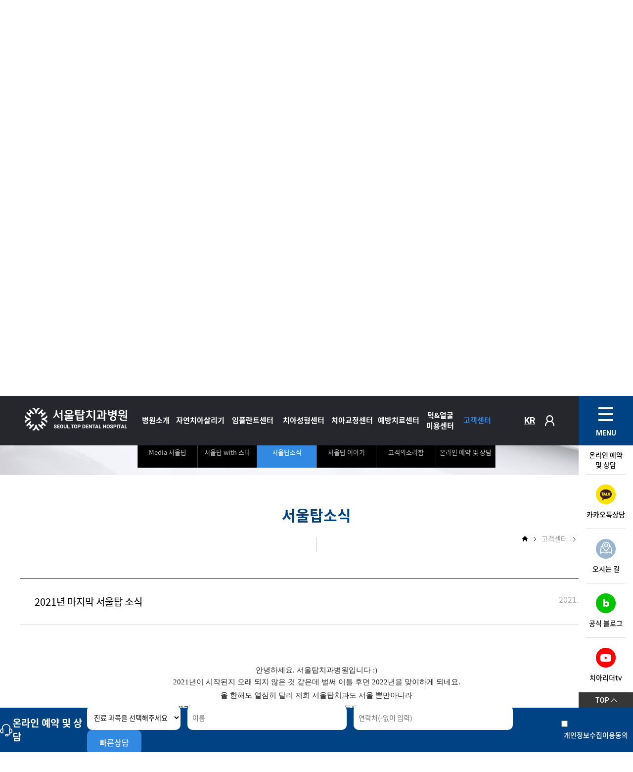

--- FILE ---
content_type: text/html; Charset=utf-8
request_url: https://www.topimplant.co.kr/customer/customer1?seq=1154
body_size: 55208
content:

<!DOCTYPE html>
<html lang="kr">
<head>
<meta charset="utf-8">
<title>서울탑치과 병원 - 서울탑소식</title>
<meta http-equiv="X-UA-Compatible" content="IE=edge">
<meta name="viewport" content="width=device-width, initial-scale=1.0, maximum-scale=3.0, user-scalable=yes">
<meta name="google-site-verification" content="">
<meta name="naver-site-verification" content="">
<meta name="naver-site-verification" content="55bf22bb66547458a37298ca4df1a36bbfe6bbbf" />
<meta name="description" content="2차 치과병원으로써 각 분야별 의료진들이 협진 진료, 실수를 허용하지 않는 전문의료진, 전악임플란트, 고난이도임플란트 임플란트 재수술, 디지털치아교정, 디지털임플란트, 자연치아살리기, 서초구치과, 서초동치과, 남부터미널 위치, 2차의료기관, 치과병원" />
<meta name="keywords" content="임플란트, 치아교정, 심미치료 전문 서울탑치과병원" />
<meta property="og:title" content="서울탑치과 병원 - 서울탑소식" />
<meta property="og:description" content="2차 치과병원으로써 각 분야별 의료진들이 협진 진료, 실수를 허용하지 않는 전문의료진, 전악임플란트, 고난이도임플란트 임플란트 재수술, 디지털치아교정, 디지털임플란트, 자연치아살리기, 서초구치과, 서초동치과, 남부터미널 위치, 2차의료기관, 치과병원" />
<meta name="author" content="서울탑치과병원" />
<meta property="og:url" content="https://www.topimplant.co.kr/">
<link rel="canonical" href="https://www.topimplant.co.kr/">
<link rel="shortcut icon" href="/skin/default/img/common/favicon.png">

<link href="/skin/default/fonts/notosans/style.css" rel="stylesheet">
<link href="/skin/default/css/bootstrap.css" rel="stylesheet">
<link href="/skin/default/css/style.css?v=2" rel="stylesheet">
<link href="/skin/default/css/sub.css?v=7" rel="stylesheet">
<link href="/skin/default/css/sub_responsive.css?v=4" rel="stylesheet">
<link href="/skin/default/css/ch.css?v=15" rel="stylesheet">
<script src="/exec/js/jquery-2.1.1.min.js"></script>
<script src="/exec/js/bootstrap.min.js"></script>
<script src="/skin/default/js/TweenMax.min.js"></script>
<script src="/exec/js/jquery.validate.min.js"></script>
<script src="/exec/js/scripts.js"></script>
<link href="https://fonts.googleapis.com/css?family=Roboto:400,700" rel="stylesheet">
<link href="/skin/default/css/owl.carousel.min.css" rel="stylesheet">
<script src="/skin/default/js/owl.carousel.min.js"></script>
<link href="https://vjs.zencdn.net/7.3.0/video-js.css" rel="stylesheet">
<script src="https://vjs.zencdn.net/7.3.0/video.js"></script>
<script src="/landing/jquery.rwdImageMaps.min.js"></script>
<!-- Google tag (gtag.js) -->
<script async src="https://www.googletagmanager.com/gtag/js?id=G-2816PW7CLL"></script>
<script>
  window.dataLayer = window.dataLayer || [];
  function gtag(){dataLayer.push(arguments);}
  gtag('js', new Date());

  gtag('config', 'G-2816PW7CLL');
</script>

<!-- Google Tag Manager -->
<script>(function(w,d,s,l,i){w[l]=w[l]||[];w[l].push({'gtm.start':
new Date().getTime(),event:'gtm.js'});var f=d.getElementsByTagName(s)[0],
j=d.createElement(s),dl=l!='dataLayer'?'&l='+l:'';j.async=true;j.src=
'https://www.googletagmanager.com/gtm.js?id='+i+dl;f.parentNode.insertBefore(j,f);
})(window,document,'script','dataLayer','GTM-K84SFJD6');</script>
<!-- End Google Tag Manager -->

</head>
<body class="sub sub08 sub080300">
<div class="wrap">
<div class="header">
   <div class="header_in">
      <div class="header_fix max-height">
         <h1><a href="/"><img src="/skin/default/img/main/top_logo.png" alt="서울탑치과"></a></h1>
			<div class="mobile_tel"><a href="tel:02-588-2833"><img src="/skin/default/img/main/mtel_icon.png" alt=""></a></div>
         <div class="language">
            <ul class="lan">
               <li class="lanl active"><a href="#" class="lana">KR</a></li>
               <!-- <li class="lanl"><a href="#" class="lana">EN</a></li> -->
               <li class="lanl my">
                  <a href="#" class="lana"><span class="blind">member</span></a>
                  <ul class="tip">
                  
                     <li class="login"><a href="/member/login">로그인</a></li>
                     <li class="mem"><a href="/member/join">회원가입</a></li>
                  

                  </ul>
               </li>
            </ul>
         </div>
         <a href="#" class="global_menu">
            <div class="fix">
               <span class="bar"></span>
               <span class="menu">MENU</span>
            </div>
         </a>

         <div class="topgnb_wrap">
            <ul class="topgnb">
               <li class="dropdown dropdown-1">
  <a href="/company/company1" class="dropdowna">병원소개</a>
  <ul class="sub-onemenu">
    <li class="sub-dropdown sub-subdropdown">
        <a href="/company/company1" class="sub-onemenua">인사말</a>
    </li>
    <li class="sub-dropdown sub-subdropdown">
        <a href="/company/company3" class="sub-onemenua">미션&비젼</a>
    </li>
    <li class="sub-dropdown sub-subdropdown">
        <a href="/company/company2" class="sub-onemenua">의료진소개</a>
    </li>
    <li class="sub-dropdown sub-subdropdown">
        <a href="/company/company4" class="sub-onemenua">서울탑의 특별함</a>
        <ul class="sub-twomenu">
          <li><a href="/company/company4_1">서울탑 봉사활동</a></li>
          <li><a href="/company/company4_2">감염멸균</a></li>
          <li><a href="/company/company4_3">세계속의 서울탑</a></li>
          <li><a href="/company/company4_4">디지털 의료장비</a></li>
        </ul>
    </li>
    <li class="sub-dropdown sub-subdropdown">
        <a href="/company/company7" class="sub-onemenua">서울탑과 함께한 분들</a>
    </li>
    <li class="sub-dropdown sub-subdropdown">
        <a href="/company/company8" class="sub-onemenua">치아주치의어플</a>
    </li>
    <li class="sub-dropdown sub-subdropdown">
        <a href="/company/company6" class="sub-onemenua">오시는 길</a>
    </li>
  </ul>
</li>
<li class="dropdown dropdown-2">
  <a href="/tooth/tooth1" class="dropdowna">자연치아살리기</a>
  <ul class="sub-onemenu">
    <li class="sub-dropdown sub-subdropdown">
        <a href="/tooth/tooth1" class="sub-onemenua">신경치료</a>
    </li>
    <li class="sub-dropdown sub-subdropdown">
        <a href="/tooth/tooth2" class="sub-onemenua">재신경치료</a>
    </li>
    <li class="sub-dropdown sub-subdropdown">
        <a href="/tooth/tooth3" class="sub-onemenua">치근단절제술(치근단수술)</a>
    </li>
    <li class="sub-dropdown sub-subdropdown">
        <a href="/tooth/tooth4" class="sub-onemenua">의도적재식술</a>
    </li>
    <li class="sub-dropdown sub-subdropdown">
        <a href="/tooth/tooth5" class="sub-onemenua">자가치아이식술</a>
    </li>
    <li class="sub-dropdown sub-subdropdown">
        <a href="/tooth/tooth6" class="sub-onemenua">사랑니발치</a>
    </li>
  </ul>
</li>
<li class="dropdown dropdown-3">
  <a href="/implant/implant1" class="dropdowna">임플란트센터</a>
  <ul class="sub-onemenu">
    <li class="sub-dropdown sub-subdropdown">
        <a href="/implant/implant1" class="sub-onemenua">디지털임플란트</a>
    </li>
    <li class="sub-dropdown sub-subdropdown">
        <a href="/implant/implant2" class="sub-onemenua">네비게이션(가이드)임플란트</a>
    </li>
    <li class="sub-dropdown sub-subdropdown">
        <a href="/implant/implant3" class="sub-onemenua">투시임플란트</a>
    </li>
    <li class="sub-dropdown sub-subdropdown">
        <a href="/implant/implant4" class="sub-onemenua">무통(수면)임플란트</a>
    </li>
    <li class="sub-dropdown sub-subdropdown">
        <a href="/implant/implant5" class="sub-onemenua">무치악 임플란트/틀니</a>
    </li>
    <li class="sub-dropdown sub-subdropdown">
        <a href="/implant/implant6" class="sub-onemenua">임플란트 재수술</a>
    </li>
    <li class="sub-dropdown sub-subdropdown">
        <a href="/implant/implant7" class="sub-onemenua">투시임플란트 체험하기</a>
    </li>
  </ul>
</li>
<li class="dropdown dropdown-4">
  <a href="/forming/forming1" class="dropdowna">치아성형센터</a>
  <ul class="sub-onemenu">
    <li class="sub-dropdown sub-subdropdown">
        <a href="/forming/forming1" class="sub-onemenua">디지털치아성형</a>
        <ul class="sub-twomenu">
          <li><a href="/forming/forming1_1">라미네이트</a></li>
          <li><a href="/forming/forming1_2">올세라믹</a></li>
        </ul>
    </li>
    <li class="sub-dropdown sub-subdropdown">
        <a href="/forming/forming2" class="sub-onemenua">크리스탈미백</a>
        <ul class="sub-twomenu">
          <li><a href="/forming/forming2_1">크리스탈 치아미백</a></li>
          <li><a href="/forming/forming2_2">크리스탈 잇몸미백</a></li>
        </ul>
    </li>
    <li class="sub-dropdown sub-subdropdown">
        <a href="/forming/forming3" class="sub-onemenua">스마일라인 잇몸성형</a>
    </li>
    <li class="sub-dropdown sub-subdropdown">
        <a href="/forming/forming4" class="sub-onemenua">치아성형 체험하기</a>
        <ul class="sub-twomenu">
          <li><a href="/forming/forming4_1">치아성형 체험하기</a></li>
          <li><a href="/forming/forming4_2">치아미백 체험하기</a></li>
        </ul>
    </li>
  </ul>
</li>
<li class="dropdown dropdown-5">
  <a href="/correction/correction1" class="dropdowna">치아교정센터</a>
  <ul class="sub-onemenu">
    <li class="sub-dropdown sub-subdropdown">
        <a href="/correction/correction2" class="sub-onemenua">설측교정</a>
    </li>
    <li class="sub-dropdown sub-subdropdown">
        <a href="/correction/correction3" class="sub-onemenua">인비절라인</a>
    </li>
    <li class="sub-dropdown sub-subdropdown">
        <a href="/correction/correction4" class="sub-onemenua">일반교정</a>
    </li>
    <li class="sub-dropdown sub-subdropdown">
        <a href="/correction/correction5" class="sub-onemenua">소아교정</a>
    </li>
  </ul>
</li>
<li class="dropdown dropdown-6">
  <a href="/prevention/prevention1" class="dropdowna">예방치료센터</a>
  <ul class="sub-onemenu">
    <li class="sub-dropdown sub-subdropdown">
        <a href="/prevention/prevention1" class="sub-onemenua">예방치료</a>
    </li>
    <li class="sub-dropdown sub-subdropdown">
        <a href="/prevention/prevention2" class="sub-onemenua">예방치료 진행과정</a>
    </li>
    <li class="sub-dropdown sub-subdropdown">
        <a href="/prevention/prevention3" class="sub-onemenua">임플란트 예방치료</a>
    </li>
    <li class="sub-dropdown sub-subdropdown">
        <a href="/prevention/prevention4" class="sub-onemenua">치아교정 예방치료</a>
    </li>
    <li class="sub-dropdown sub-subdropdown">
        <a href="/prevention/prevention5" class="sub-onemenua">구취관리</a>
    </li>
  </ul>
</li>
<li class="dropdown dropdown-7">
  <a href="/beauty/beauty1" class="dropdowna">턱&얼굴 미용센터</a>
  <ul class="sub-onemenu">
    <li class="sub-dropdown sub-subdropdown">
        <a href="/beauty/beauty1" class="sub-onemenua">울트라브이(리프팅)</a>
    </li>
    <li class="sub-dropdown sub-subdropdown">
        <a href="/beauty/beauty2" class="sub-onemenua">필러</a>
    </li>
    <li class="sub-dropdown sub-subdropdown">
        <a href="/beauty/beauty3" class="sub-onemenua">보톡스</a>
    </li>
  </ul>
</li>
<li class="dropdown on dropdown-8">
  <a href="/customer/customer4" class="dropdowna">고객센터</a>
  <ul class="sub-onemenu">
    <li class="sub-dropdown sub-subdropdown">
        <a href="/customer/customer4" class="sub-onemenua">Media 서울탑</a>
    </li>
    <li class="sub-dropdown sub-subdropdown">
        <a href="/customer/customer3" class="sub-onemenua">서울탑 with 스타</a>
    </li>
    <li class="sub-dropdown sub-subdropdown">
        <a href="/customer/customer1" class="sub-onemenua on">서울탑소식</a>
    </li>
    <li class="sub-dropdown sub-subdropdown">
        <a href="/customer/customer2" class="sub-onemenua">서울탑 이야기</a>
        <ul class="sub-twomenu">
          <li><a href="/customer/customer2_1">환자리얼스토리</a></li>
          <li><a href="/customer/customer2_2">Before&after</a></li>
        </ul>
    </li>
    <li class="sub-dropdown sub-subdropdown">
        <a href="/customer/customer5" class="sub-onemenua">고객의소리함</a>
    </li>
    <li class="sub-dropdown sub-subdropdown">
        <a href="/customer/customer6" class="sub-onemenua">온라인 예약 및 상담</a>
        <ul class="sub-twomenu">
          <li><a href="/customer/customer6">온라인 예약 및 상담</a></li>
        </ul>
    </li>
  </ul>
</li>

            </ul>
         </div>

         <div class="gnb_wrap">
            <div class="vc">
               <div class="vm">
                  <div class="gnb_container">
                     <ul class="gnb">
                        <li class="dropdown dropdown-1">
  <a href="/company/company1" class="dropdowna">병원소개</a>
  <ul class="sub-onemenu">
    <li class="sub-dropdown sub-subdropdown">
        <a href="/company/company1" class="sub-onemenua">인사말</a>
    </li>
    <li class="sub-dropdown sub-subdropdown">
        <a href="/company/company3" class="sub-onemenua">미션&비젼</a>
    </li>
    <li class="sub-dropdown sub-subdropdown">
        <a href="/company/company2" class="sub-onemenua">의료진소개</a>
    </li>
    <li class="sub-dropdown sub-subdropdown">
        <a href="/company/company4" class="sub-onemenua">서울탑의 특별함</a>
        <ul class="sub-twomenu">
          <li><a href="/company/company4_1">서울탑 봉사활동</a></li>
          <li><a href="/company/company4_2">감염멸균</a></li>
          <li><a href="/company/company4_3">세계속의 서울탑</a></li>
          <li><a href="/company/company4_4">디지털 의료장비</a></li>
        </ul>
    </li>
    <li class="sub-dropdown sub-subdropdown">
        <a href="/company/company7" class="sub-onemenua">서울탑과 함께한 분들</a>
    </li>
    <li class="sub-dropdown sub-subdropdown">
        <a href="/company/company8" class="sub-onemenua">치아주치의어플</a>
    </li>
    <li class="sub-dropdown sub-subdropdown">
        <a href="/company/company6" class="sub-onemenua">오시는 길</a>
    </li>
  </ul>
</li>
<li class="dropdown dropdown-2">
  <a href="/tooth/tooth1" class="dropdowna">자연치아살리기</a>
  <ul class="sub-onemenu">
    <li class="sub-dropdown sub-subdropdown">
        <a href="/tooth/tooth1" class="sub-onemenua">신경치료</a>
    </li>
    <li class="sub-dropdown sub-subdropdown">
        <a href="/tooth/tooth2" class="sub-onemenua">재신경치료</a>
    </li>
    <li class="sub-dropdown sub-subdropdown">
        <a href="/tooth/tooth3" class="sub-onemenua">치근단절제술(치근단수술)</a>
    </li>
    <li class="sub-dropdown sub-subdropdown">
        <a href="/tooth/tooth4" class="sub-onemenua">의도적재식술</a>
    </li>
    <li class="sub-dropdown sub-subdropdown">
        <a href="/tooth/tooth5" class="sub-onemenua">자가치아이식술</a>
    </li>
    <li class="sub-dropdown sub-subdropdown">
        <a href="/tooth/tooth6" class="sub-onemenua">사랑니발치</a>
    </li>
  </ul>
</li>
<li class="dropdown dropdown-3">
  <a href="/implant/implant1" class="dropdowna">임플란트센터</a>
  <ul class="sub-onemenu">
    <li class="sub-dropdown sub-subdropdown">
        <a href="/implant/implant1" class="sub-onemenua">디지털임플란트</a>
    </li>
    <li class="sub-dropdown sub-subdropdown">
        <a href="/implant/implant2" class="sub-onemenua">네비게이션(가이드)임플란트</a>
    </li>
    <li class="sub-dropdown sub-subdropdown">
        <a href="/implant/implant3" class="sub-onemenua">투시임플란트</a>
    </li>
    <li class="sub-dropdown sub-subdropdown">
        <a href="/implant/implant4" class="sub-onemenua">무통(수면)임플란트</a>
    </li>
    <li class="sub-dropdown sub-subdropdown">
        <a href="/implant/implant5" class="sub-onemenua">무치악 임플란트/틀니</a>
    </li>
    <li class="sub-dropdown sub-subdropdown">
        <a href="/implant/implant6" class="sub-onemenua">임플란트 재수술</a>
    </li>
    <li class="sub-dropdown sub-subdropdown">
        <a href="/implant/implant7" class="sub-onemenua">투시임플란트 체험하기</a>
    </li>
  </ul>
</li>
<li class="dropdown dropdown-4">
  <a href="/forming/forming1" class="dropdowna">치아성형센터</a>
  <ul class="sub-onemenu">
    <li class="sub-dropdown sub-subdropdown">
        <a href="/forming/forming1" class="sub-onemenua">디지털치아성형</a>
        <ul class="sub-twomenu">
          <li><a href="/forming/forming1_1">라미네이트</a></li>
          <li><a href="/forming/forming1_2">올세라믹</a></li>
        </ul>
    </li>
    <li class="sub-dropdown sub-subdropdown">
        <a href="/forming/forming2" class="sub-onemenua">크리스탈미백</a>
        <ul class="sub-twomenu">
          <li><a href="/forming/forming2_1">크리스탈 치아미백</a></li>
          <li><a href="/forming/forming2_2">크리스탈 잇몸미백</a></li>
        </ul>
    </li>
    <li class="sub-dropdown sub-subdropdown">
        <a href="/forming/forming3" class="sub-onemenua">스마일라인 잇몸성형</a>
    </li>
    <li class="sub-dropdown sub-subdropdown">
        <a href="/forming/forming4" class="sub-onemenua">치아성형 체험하기</a>
        <ul class="sub-twomenu">
          <li><a href="/forming/forming4_1">치아성형 체험하기</a></li>
          <li><a href="/forming/forming4_2">치아미백 체험하기</a></li>
        </ul>
    </li>
  </ul>
</li>
<li class="dropdown dropdown-5">
  <a href="/correction/correction1" class="dropdowna">치아교정센터</a>
  <ul class="sub-onemenu">
    <li class="sub-dropdown sub-subdropdown">
        <a href="/correction/correction2" class="sub-onemenua">설측교정</a>
    </li>
    <li class="sub-dropdown sub-subdropdown">
        <a href="/correction/correction3" class="sub-onemenua">인비절라인</a>
    </li>
    <li class="sub-dropdown sub-subdropdown">
        <a href="/correction/correction4" class="sub-onemenua">일반교정</a>
    </li>
    <li class="sub-dropdown sub-subdropdown">
        <a href="/correction/correction5" class="sub-onemenua">소아교정</a>
    </li>
  </ul>
</li>
<li class="dropdown dropdown-6">
  <a href="/prevention/prevention1" class="dropdowna">예방치료센터</a>
  <ul class="sub-onemenu">
    <li class="sub-dropdown sub-subdropdown">
        <a href="/prevention/prevention1" class="sub-onemenua">예방치료</a>
    </li>
    <li class="sub-dropdown sub-subdropdown">
        <a href="/prevention/prevention2" class="sub-onemenua">예방치료 진행과정</a>
    </li>
    <li class="sub-dropdown sub-subdropdown">
        <a href="/prevention/prevention3" class="sub-onemenua">임플란트 예방치료</a>
    </li>
    <li class="sub-dropdown sub-subdropdown">
        <a href="/prevention/prevention4" class="sub-onemenua">치아교정 예방치료</a>
    </li>
    <li class="sub-dropdown sub-subdropdown">
        <a href="/prevention/prevention5" class="sub-onemenua">구취관리</a>
    </li>
  </ul>
</li>
<li class="dropdown dropdown-7">
  <a href="/beauty/beauty1" class="dropdowna">턱&얼굴 미용센터</a>
  <ul class="sub-onemenu">
    <li class="sub-dropdown sub-subdropdown">
        <a href="/beauty/beauty1" class="sub-onemenua">울트라브이(리프팅)</a>
    </li>
    <li class="sub-dropdown sub-subdropdown">
        <a href="/beauty/beauty2" class="sub-onemenua">필러</a>
    </li>
    <li class="sub-dropdown sub-subdropdown">
        <a href="/beauty/beauty3" class="sub-onemenua">보톡스</a>
    </li>
  </ul>
</li>
<li class="dropdown on dropdown-8">
  <a href="/customer/customer4" class="dropdowna">고객센터</a>
  <ul class="sub-onemenu">
    <li class="sub-dropdown sub-subdropdown">
        <a href="/customer/customer4" class="sub-onemenua">Media 서울탑</a>
    </li>
    <li class="sub-dropdown sub-subdropdown">
        <a href="/customer/customer3" class="sub-onemenua">서울탑 with 스타</a>
    </li>
    <li class="sub-dropdown sub-subdropdown">
        <a href="/customer/customer1" class="sub-onemenua on">서울탑소식</a>
    </li>
    <li class="sub-dropdown sub-subdropdown">
        <a href="/customer/customer2" class="sub-onemenua">서울탑 이야기</a>
        <ul class="sub-twomenu">
          <li><a href="/customer/customer2_1">환자리얼스토리</a></li>
          <li><a href="/customer/customer2_2">Before&after</a></li>
        </ul>
    </li>
    <li class="sub-dropdown sub-subdropdown">
        <a href="/customer/customer5" class="sub-onemenua">고객의소리함</a>
    </li>
    <li class="sub-dropdown sub-subdropdown">
        <a href="/customer/customer6" class="sub-onemenua">온라인 예약 및 상담</a>
        <ul class="sub-twomenu">
          <li><a href="/customer/customer6">온라인 예약 및 상담</a></li>
        </ul>
    </li>
  </ul>
</li>

                     </ul>
                  </div>
               </div>
            </div>
         </div>
      </div>
   </div>
</div>
<div class="sub_visual sub_visual08">
   <div class="sub_title_box">
      <div class="container max-height">
         <div class="vc">
            <div class="vm">
               <div class="page-nav">
                  <a href="/beauty/beauty1" title="턱&얼굴 미용센터" class="page-prev">
                     <div class="prev_title"><div class="vm">턱&얼굴 미용센터</div></div>
                  </a>
                  <a href="/company/company1" title="병원소개" class="page-next">
                     <div class="next_title"><div class="vm">병원소개</div></div>
                  </a>   
               </div>
               <div class="sub_middle_title">고객센터</div>
               <div class="sub_big_title">서울탑소식</div>
               <div class="sub_small_title">SEOULTOP DENTAL</div>
               <div class="scroll_icon"><img src="/skin/default/img/sub/scroll.png" alt=""></div>
            </div>
         </div>
      </div>
   </div>
</div>
<div class="content">
<div class="container">
   <div class="sub_wrap">
      <ul class="sub_nav_tab">
<li  class=""><a href='/customer/customer4'>Media 서울탑</a></li>
<li  class=""><a href='/customer/customer3'>서울탑 with 스타</a></li>
<li  class="active"><a href='/customer/customer1'>서울탑소식</a></li>
<li  class=""><a href='/customer/customer2'>서울탑 이야기</a></li>
<li  class=""><a href='/customer/customer5'>고객의소리함</a></li>
<li  class=""><a href='/customer/customer6'>온라인 예약 및 상담</a></li>

      </ul>
   </div>
</div><div class="container">
   <div class="location_wrap">
      <div class="sub-title">
         서울탑소식
      </div>
      <div class="subtop">
         <ul class="breadcrumbsUl">
            <li><a href="/"><img src="/skin/default/img/sub/icon_home.png" alt="HOME" class="vertical-base" /></a></li>
             <li><a href="/customer/customer4">고객센터</a></li>
<li class='active'><a href="/customer/customer1">서울탑소식</a></li>

         </ul>
      </div>
   </div>
</div>
<div class="customer_notice">
   <div class="container">

      <div class="news_view">
         <div class="tit">
            2021년 마지막 서울탑 소식
            <div class="info">2021.12.31</div>
         </div>       
         <div class="cont">
            <div class="real">
              <p><br></p><div class="se-component se-horizontalLine se-l-line7" id="SE-67fc276f-c145-43f4-ae21-20b979ac4f98" style="margin: 30px 0px 0px; padding: 0px; border: 0px; font-variant-numeric: inherit; font-variant-east-asian: inherit; font-stretch: inherit; font-size: medium; line-height: inherit; font-family: se-nanumgothic, &quot;\\B098눔고딕&quot;, nanumgothic, sans-serif, Meiryo; vertical-align: baseline; position: relative; color: rgb(102, 102, 102);"><div class="se-component-content" style="margin: 0px auto; padding: 0px 40px; border: 0px; font: inherit; vertical-align: baseline; max-width: 100%;"><div class="se-section se-section-horizontalLine se-l-line7 se-section-align-center" style="margin: 0px auto; padding: 0px; border: 0px; font: inherit; vertical-align: baseline;"><div class="se-module se-module-horizontalLine" style="margin-top: 0px; margin-right: 0px; margin-bottom: 0px; padding: 0px; border: 0px; font: inherit; vertical-align: baseline; text-align: center;"><span style="font-size: 10pt; font-style: inherit; font-variant-ligatures: inherit; font-variant-caps: inherit; font-weight: inherit; white-space: pre-wrap;"></span><span style="font-size: 10pt; font-style: inherit; font-variant-ligatures: inherit; font-variant-caps: inherit; font-weight: inherit; white-space: pre-wrap;">안녕하세요. 서울탑치과병원입니다 :)</span></div></div></div></div><p class="se-text-paragraph se-text-paragraph-align- " id="SE-4356ee8e-dfb1-4895-9f97-2b8c5f8eea2d" style="border: 0px; font-variant-numeric: inherit; font-variant-east-asian: inherit; font-stretch: inherit; font-size: 0px; line-height: 1.8; font-family: se-nanumgothic, &quot;\\B098눔고딕&quot;, nanumgothic, sans-serif, Meiryo; vertical-align: baseline; word-break: break-word; overflow-wrap: break-word; white-space: pre-wrap; color: rgb(102, 102, 102); text-align: center;"><span class="se-fs- se-ff-   " id="SE-370f9a65-63a5-4a8f-9d0a-414537b69bc3" style="margin: 0px; padding: 0px; border: 0px; font-style: inherit; font-variant: inherit; font-weight: inherit; font-stretch: inherit; font-size: 10pt; line-height: inherit; vertical-align: baseline;">2021년이 시작된지 오래 되지 않은 것 같은데 벌써 이틀 후면 2022년을 맞이하게 되네요.</span></p><p class="se-text-paragraph se-text-paragraph-align- " id="SE-4356ee8e-dfb1-4895-9f97-2b8c5f8eea2d" style="border: 0px; font-variant-numeric: inherit; font-variant-east-asian: inherit; font-stretch: inherit; font-size: 0px; line-height: 1.8; font-family: se-nanumgothic, &quot;\\B098눔고딕&quot;, nanumgothic, sans-serif, Meiryo; vertical-align: baseline; word-break: break-word; overflow-wrap: break-word; white-space: pre-wrap; color: rgb(102, 102, 102); text-align: center;"><span class="se-fs- se-ff-   " style="margin: 0px; padding: 0px; border: 0px; font-style: inherit; font-variant: inherit; font-weight: inherit; font-stretch: inherit; font-size: 10pt; line-height: inherit; vertical-align: baseline;">올 한해도 열심히 달려 저희 서울탑치과도 서울 뿐만아니라</span></p><p class="se-text-paragraph se-text-paragraph-align- " id="SE-4356ee8e-dfb1-4895-9f97-2b8c5f8eea2d" style="border: 0px; font-variant-numeric: inherit; font-variant-east-asian: inherit; font-stretch: inherit; font-size: 0px; line-height: 1.8; font-family: se-nanumgothic, &quot;\\B098눔고딕&quot;, nanumgothic, sans-serif, Meiryo; vertical-align: baseline; word-break: break-word; overflow-wrap: break-word; white-space: pre-wrap; color: rgb(102, 102, 102); text-align: center;"><span class="se-fs- se-ff-   " style="margin: 0px; padding: 0px; border: 0px; font-style: inherit; font-variant: inherit; font-weight: inherit; font-stretch: inherit; font-size: 10pt; line-height: inherit; vertical-align: baseline;">다양한 지역과 나라에서 치아고민을 갖고 찾아오신 많은 환자들을 맞이해 바쁘지만 보람된 한 해였는데요.</span></p><p class="se-text-paragraph se-text-paragraph-align- " id="SE-4356ee8e-dfb1-4895-9f97-2b8c5f8eea2d" style="border: 0px; font-variant-numeric: inherit; font-variant-east-asian: inherit; font-stretch: inherit; font-size: 0px; line-height: 1.8; font-family: se-nanumgothic, &quot;\\B098눔고딕&quot;, nanumgothic, sans-serif, Meiryo; vertical-align: baseline; word-break: break-word; overflow-wrap: break-word; white-space: pre-wrap; color: rgb(102, 102, 102); text-align: center;"><span class="se-fs- se-ff-   " style="margin: 0px; padding: 0px; border: 0px; font-style: inherit; font-variant: inherit; font-weight: inherit; font-stretch: inherit; font-size: 10pt; line-height: inherit; vertical-align: baseline;">벌써 이렇게 2021년이 끝나가니 아쉬울 따름입니다.</span></p><p class="se-text-paragraph se-text-paragraph-align- " id="SE-4356ee8e-dfb1-4895-9f97-2b8c5f8eea2d" style="border: 0px; font-variant-numeric: inherit; font-variant-east-asian: inherit; font-stretch: inherit; font-size: 0px; line-height: 1.8; font-family: se-nanumgothic, &quot;\\B098눔고딕&quot;, nanumgothic, sans-serif, Meiryo; vertical-align: baseline; word-break: break-word; overflow-wrap: break-word; white-space: pre-wrap; color: rgb(102, 102, 102); text-align: center;"><span class="se-fs- se-ff-   " style="margin: 0px; padding: 0px; border: 0px; font-style: inherit; font-variant: inherit; font-weight: inherit; font-stretch: inherit; font-size: 10pt; line-height: inherit; vertical-align: baseline;"><br></span></p><p style="text-align: center;"><img src="/file/board_thumbnail/%EC%9A%B0%EC%88%98%EC%A7%81%EC%9B%90.jpg" border="0"></p><p style="text-align: center;"><br></p><p style="text-align: center;"><span style="color: rgb(102, 102, 102); font-family: se-nanumgothic, &quot;\\B098눔고딕&quot;, nanumgothic, sans-serif, Meiryo; white-space: pre-wrap;">저희 치과의 블로그를 꾸준히 보신 분들은  아시겠지만 매 분기마다 발표하는 우수사원!</span></p><p style="text-align: center;"><span style="color: rgb(102, 102, 102); font-family: se-nanumgothic, &quot;\\B098눔고딕&quot;, nanumgothic, sans-serif, Meiryo; white-space: pre-wrap;">벌써 2021년의 마지막 우수사원 시상이네요. 올해 마지막 분기의 우수사원은 이현식 선생님이 되시겠습니다!</span></p><p style="text-align: center;"><span style="color: rgb(102, 102, 102); font-family: se-nanumgothic, &quot;\\B098눔고딕&quot;, nanumgothic, sans-serif, Meiryo; white-space: pre-wrap;">올해 마지막 우수사원으로 마무리를 해주신 선생님, 축하드립니다!</span></p><p style="text-align: center;"><span style="color: rgb(102, 102, 102); font-family: se-nanumgothic, &quot;\\B098눔고딕&quot;, nanumgothic, sans-serif, Meiryo; white-space: pre-wrap;">아쉽게 시상되지 못한 다른 의료진과 스텝직원들도 모두 고생 많으셨습니다~</span></p><p style="text-align: center;"><span style="color: rgb(102, 102, 102); font-family: se-nanumgothic, &quot;\\B098눔고딕&quot;, nanumgothic, sans-serif, Meiryo; white-space: pre-wrap;">다가올 2022년도 열심히 해주실 선생님들의 활약을 기대해주세요!</span></p><p style="text-align: center;"><br></p><p style="text-align: center;"><img src="/file/board_thumbnail/%EC%9E%91%EC%97%85.png" border="0" style="font-size: 10pt;"></p><p style="text-align: center;"><br></p><p class="se-text-paragraph se-text-paragraph-align- " id="SE-33e445ee-8886-403d-95b2-ba75de1c31cd" style="border: 0px; font-variant-numeric: inherit; font-variant-east-asian: inherit; font-stretch: inherit; font-size: 0px; line-height: 1.8; font-family: se-nanumgothic, &quot;\\B098눔고딕&quot;, nanumgothic, sans-serif, Meiryo; vertical-align: baseline; word-break: break-word; overflow-wrap: break-word; white-space: pre-wrap; color: rgb(102, 102, 102); text-align: center;"><span class="se-fs- se-ff-   " id="SE-9676a9a4-b6f3-4e5f-9707-5694e6b5e1d6" style="margin: 0px; padding: 0px; border: 0px; font-style: inherit; font-variant: inherit; font-weight: inherit; font-stretch: inherit; font-size: 10pt; line-height: inherit; vertical-align: baseline;">그리고 매번 가지던 화요세미나 포스팅이 올라오지 않아 궁금하실 분들도 계실 수 있을 것 같은데요.</span></p><p class="se-text-paragraph se-text-paragraph-align- " id="SE-33e445ee-8886-403d-95b2-ba75de1c31cd" style="border: 0px; font-variant-numeric: inherit; font-variant-east-asian: inherit; font-stretch: inherit; font-size: 0px; line-height: 1.8; font-family: se-nanumgothic, &quot;\\B098눔고딕&quot;, nanumgothic, sans-serif, Meiryo; vertical-align: baseline; word-break: break-word; overflow-wrap: break-word; white-space: pre-wrap; color: rgb(102, 102, 102); text-align: center;"><span class="se-fs- se-ff-   " style="margin: 0px; padding: 0px; border: 0px; font-style: inherit; font-variant: inherit; font-weight: inherit; font-stretch: inherit; font-size: 10pt; line-height: inherit; vertical-align: baseline;">저희 서울탑치과병원은 환자들과 직원들 모두 원활한 의사소통과 진료를 하기 위해</span></p><p class="se-text-paragraph se-text-paragraph-align- " id="SE-33e445ee-8886-403d-95b2-ba75de1c31cd" style="border: 0px; font-variant-numeric: inherit; font-variant-east-asian: inherit; font-stretch: inherit; font-size: 0px; line-height: 1.8; font-family: se-nanumgothic, &quot;\\B098눔고딕&quot;, nanumgothic, sans-serif, Meiryo; vertical-align: baseline; word-break: break-word; overflow-wrap: break-word; white-space: pre-wrap; color: rgb(102, 102, 102); text-align: center;"><span class="se-fs- se-ff-   " style="margin: 0px; padding: 0px; border: 0px; font-style: inherit; font-variant: inherit; font-weight: inherit; font-stretch: inherit; font-size: 10pt; line-height: inherit; vertical-align: baseline;">원내 가이드를 새롭게 재편성 하기 위해 장기적으로 매주 세미나를 가지고 있습니다.</span></p><p class="se-text-paragraph se-text-paragraph-align- " id="SE-33e445ee-8886-403d-95b2-ba75de1c31cd" style="border: 0px; font-variant-numeric: inherit; font-variant-east-asian: inherit; font-stretch: inherit; font-size: 0px; line-height: 1.8; font-family: se-nanumgothic, &quot;\\B098눔고딕&quot;, nanumgothic, sans-serif, Meiryo; vertical-align: baseline; word-break: break-word; overflow-wrap: break-word; white-space: pre-wrap; color: rgb(102, 102, 102); text-align: center;"><span class="se-fs- se-ff-   " style="margin: 0px; padding: 0px; border: 0px; font-style: inherit; font-variant: inherit; font-weight: inherit; font-stretch: inherit; font-size: 10pt; line-height: inherit; vertical-align: baseline;">2021년 마지막 세미나는 어제 진료를 모두 마치고 시간을 가졌는데요.</span></p><p class="se-text-paragraph se-text-paragraph-align- " id="SE-33e445ee-8886-403d-95b2-ba75de1c31cd" style="border: 0px; font-variant-numeric: inherit; font-variant-east-asian: inherit; font-stretch: inherit; font-size: 0px; line-height: 1.8; font-family: se-nanumgothic, &quot;\\B098눔고딕&quot;, nanumgothic, sans-serif, Meiryo; vertical-align: baseline; word-break: break-word; overflow-wrap: break-word; white-space: pre-wrap; color: rgb(102, 102, 102); text-align: center;"><span class="se-fs- se-ff-   " style="margin: 0px; padding: 0px; border: 0px; font-style: inherit; font-variant: inherit; font-weight: inherit; font-stretch: inherit; font-size: 10pt; line-height: inherit; vertical-align: baseline;">진료를 마친 후 9시까지 세미나활동을 하느라 모두 고생이 많았지만</span></p><p class="se-text-paragraph se-text-paragraph-align- " id="SE-33e445ee-8886-403d-95b2-ba75de1c31cd" style="border: 0px; font-variant-numeric: inherit; font-variant-east-asian: inherit; font-stretch: inherit; font-size: 0px; line-height: 1.8; font-family: se-nanumgothic, &quot;\\B098눔고딕&quot;, nanumgothic, sans-serif, Meiryo; vertical-align: baseline; word-break: break-word; overflow-wrap: break-word; white-space: pre-wrap; color: rgb(102, 102, 102); text-align: center;"><span class="se-fs- se-ff-   " style="margin: 0px; padding: 0px; border: 0px; font-style: inherit; font-variant: inherit; font-weight: inherit; font-stretch: inherit; font-size: 10pt; line-height: inherit; vertical-align: baseline;">서로 소통을 하며 진료와 예약, 환자들에게 드릴 서비스를 위한 의견을 나누는 뿌듯한 시간을 가졌답니다.</span></p><p class="se-text-paragraph se-text-paragraph-align- " id="SE-33e445ee-8886-403d-95b2-ba75de1c31cd" style="border: 0px; font-variant-numeric: inherit; font-variant-east-asian: inherit; font-stretch: inherit; font-size: 0px; line-height: 1.8; font-family: se-nanumgothic, &quot;\\B098눔고딕&quot;, nanumgothic, sans-serif, Meiryo; vertical-align: baseline; word-break: break-word; overflow-wrap: break-word; white-space: pre-wrap; color: rgb(102, 102, 102); text-align: center;"><span class="se-fs- se-ff-   " style="margin: 0px; padding: 0px; border: 0px; font-style: inherit; font-variant: inherit; font-weight: inherit; font-stretch: inherit; font-size: 10pt; line-height: inherit; vertical-align: baseline;">그리고 퇴근 후 세미나 활동을 하느라 고생했다고 원장님께서 다음날 스타벅스 커피를 사주셨어요! 잘먹었습니다 :)</span></p><p class="se-text-paragraph se-text-paragraph-align- " id="SE-cfde5dee-d648-4503-84fd-37b9bfc7b6e6" style="border: 0px; font-variant-numeric: inherit; font-variant-east-asian: inherit; font-stretch: inherit; font-size: 0px; line-height: 1.8; font-family: se-nanumgothic, &quot;\\B098눔고딕&quot;, nanumgothic, sans-serif, Meiryo; vertical-align: baseline; word-break: break-word; overflow-wrap: break-word; white-space: pre-wrap; color: rgb(102, 102, 102); text-align: center;"><span class="se-fs- se-ff-   " id="SE-b8a8c27e-318d-4ce1-ae0b-5768537a0b21" style="margin: 0px; padding: 0px; border: 0px; font-style: inherit; font-variant: inherit; font-weight: inherit; font-stretch: inherit; font-size: 10pt; line-height: inherit; vertical-align: baseline;">다가올 2022년도 더욱 발전하는 서울탑치과병원이 되겠습니다. 많이 지켜봐주세요!</span></p><p class="se-text-paragraph se-text-paragraph-align- " id="SE-cfde5dee-d648-4503-84fd-37b9bfc7b6e6" style="border: 0px; font-variant-numeric: inherit; font-variant-east-asian: inherit; font-stretch: inherit; font-size: 0px; line-height: 1.8; font-family: se-nanumgothic, &quot;\\B098눔고딕&quot;, nanumgothic, sans-serif, Meiryo; vertical-align: baseline; word-break: break-word; overflow-wrap: break-word; white-space: pre-wrap; color: rgb(102, 102, 102); text-align: center;"></p>
            </div>
         </div>    
         <div class="prevnext_wrap">
            <div class="prevnext line">
               <div class="cell arrow"><span></span></div>
               <div class="cell txt">이전글</div>
               <div class="cell link"><a href="?seq= 1153">Happy New Year! 2022년 새해 휴무 공지</a></div>
            </div>
            <div class="prevnext">
               <div class="cell arrow down"><span></span></div>
               <div class="cell txt">다음글</div>
               <div class="cell link"><a href="?seq= 1157">2022년을 다짐하는 서울탑치과병원 시무식</a></div>
            </div>
         </div>
         <div class="board_form_btn">
            <input type="button" value="목록으로" onclick="location.href='/customer/customer1?page=';">
         </div>
      </div>  
      
   </div>
</div>

<form name="result" method="get">
	<input type="hidden" name="page">
	<input type="hidden" name="search_key" value="">
	<input type="hidden" name="search_word" value="">
</form>
<script type="text/javascript">

	function goto(page){
		document.result.page.value = page;
		document.result.submit();
	}
</script>

</div>


<div class="bottom_banner">
   <div class="container">
      <div class="owl-carousel" id="bottom_roll">
         <div class="item"><img src="/skin/default/img/main/bottom_family7.gif" class="img-responsive" alt=""></div>
         <div class="item"><img src="/skin/default/img/main/bottom_family1.gif" class="img-responsive" alt=""></div>
         <div class="item"><img src="/skin/default/img/main/bottom_family2.gif" class="img-responsive" alt=""></div>
         <div class="item"><img src="/skin/default/img/main/bottom_family3.gif" class="img-responsive" alt=""></div>
         <div class="item"><img src="/skin/default/img/main/bottom_family4.gif" class="img-responsive" alt=""></div>
         <div class="item"><img src="/skin/default/img/main/bottom_family5.gif" class="img-responsive" alt=""></div>
         <div class="item"><img src="/skin/default/img/main/bottom_family6.gif" class="img-responsive" alt=""></div>
         <div class="item"><img src="/skin/default/img/main/bottom_family8.gif" class="img-responsive" alt=""></div>
         <div class="item"><img src="/skin/default/img/main/bottom_family9.gif" class="img-responsive" alt=""></div>
         <div class="item"><img src="/skin/default/img/main/bottom_family10.gif" class="img-responsive" alt=""></div>
      </div>
      <a href="#" class="prev"></a>
      <a href="#" class="next"></a>
   </div>
</div>


<footer>
	<div class="footer">
		<div class="container">
         <div class="f_wrap">
            <div class="f_group">
               <div class="f_logo"><h2 class="blind">서울 탑 치과병원</h2></div>
               <div class="f_info">
                  <p class="mar">서울시 서초구 효령로 261-1 서울탑치과병원<br>Tel : 02-588.2833 ｜ Fax : 02-586-2833 ｜ 상호명 : 서울탑치과병원<br>대표원장 : 김현종 ｜ 사업자등록번호 : 214-14-55912<br>개인정보 책임자 : 김현종 병원장 <a href="/customer/customer1?seq=271&page=1" class="mr10">비급여진료비안내</a><a href="/member/privacy">개인정보취급방침</a></p>
                  <p>COPYRIGHT SEOUL TOP DENTAL HOSPITAL. ALL RIGHTS RESERVED
                  본 사이트의 모든 컨텐츠 및 사진은 서울탑치과병원의 지적재산권이며 무단 도용시 법적인 책임을 지셔야 합니다.</p>
               </div>
            </div>
            <div class="f_sns">
               <ul>
                  <li><a href="https://blog.naver.com/seoultop2833" target="_blank"><i class="fs_icon blog"></i><span class="blind">blog</span></a></li>
                  <li><a href="https://www.instagram.com/seoultopdental/?hl=ko" target="_blank"><i class="fs_icon instagram"></i><span class="blind">instagram</span></a></li>
                  <!--<li><a href="#" target="_blank"><i class="fs_icon kakao"></i><span class="blind">kakao</span></a></li>-->
                  <li><a href="https://www.facebook.com/topimplant" target="_blank"><i class="fs_icon facebook"></i><span class="blind">facebook</span></a></li>
						<li><a href="https://cafe.naver.com/seoultop1?iframe_url=/MyCafeIntro.nhn%3Fclubid=29610271" target="_blank"><i class="fs_icon cafe"></i><span class="blind">cafe</span></a></li>
						<li class="last"><a href="https://www.youtube.com/channel/UCJhbK5XDLQ83y0cR9jyoNNg" target="_blank"><i class="fs_icon youtube"></i><span class="blind">youtube</span></a></li>
               </ul>
					<div class="f_pa"><a href="http://vkorea.or.kr/hellosociety/" target="_blank"><img src="/skin/default/img/main/ico_pa.jpg" alt=""></a></div>
            </div>
         </div>
		</div>
      <span style="opacity:0"><a href="https://www.helloweb.co.kr" target="_blank" style="opacity:0">홈페이지제작</a></span>
	</div>
</footer><div class="main_quick_wrap">
	<div class="quick_pc">
		<div class="quick_item">
		  <a href="/customer/customer6" target="_self">
			 <img src="/skin/default/img/main/newquick_icon1.PNG" alt="온라인 예약 및 상담" class="quick_item_img">
			 <div class="quick_item_txt">온라인 예약<br>및 상담</div>
		  </a>
		</div>
		<div class="quick_item">
		  <a href="http://pf.kakao.com/_aEZBV" target="_blank">
			 <img src="/skin/default/img/main/newquick_icon2.PNG" alt="카카오톡상담" class="quick_item_img">
			 <div class="quick_item_txt">카카오톡상담</div>
		  </a>
		</div>
		<div class="quick_item">
		  <a href="/company/company6" target="_self">
			 <img src="/skin/default/img/main/newquick_icon3.PNG" alt="오시는 길" class="quick_item_img">
			 <div class="quick_item_txt">오시는 길</div>
		  </a>
		</div>
		<div class="quick_item">
		  <a href="https://blog.naver.com/seoultop2833" target="_blank">
			 <img src="/skin/default/img/main/newquick_icon4.PNG" alt="공식 블로그" class="quick_item_img">
			 <div class="quick_item_txt">공식 블로그</div>
		  </a>
		</div>
		<div class="quick_item">
		  <a href="https://youtube.com/@toothleader6293?si=4h2r-7afKSZqKVLg" target="_blank">
			 <img src="/skin/default/img/main/newquick_icon5.PNG" alt="치아리더tv" class="quick_item_img">
			 <div class="quick_item_txt">치아리더tv</div>
		  </a>
		</div>
		<div class="quick_top">
		  <a href="#"><img src="/skin/default/img/main/topgo.png" alt="top" class="img-responsive imgcenter"></a>
		</div>
	</div>
</div>
<div class="quick_onlie">
   <div class="quick_onlie_inner">
      <div class="quick_onlie_left">
         <img src="/skin/default/img/main/icons_tel.png" alt="tel">
         <div class="quick_onlie_txt">온라인 예약 및 상담</div>
      </div>
      <div class="quick_onlie_right">
         <div class="quick_onlie_form">
            <form name="quick_onlie_" method="post" target="sframe" action="/skin/default/page/quick_bottom_pro.asp" onsubmit="return form_check1(this);">
               <select name="qo_type" id="qo_type" class="quick_select mo_half">
                  <option value="">진료 과목을 선택해주세요</option>
                  <option value="임플란트">임플란트</option>
                  <option value="치아교정">치아교정</option>
                  <option value="심미치료">심미치료</option>
                  <option value="일반치료 & 예방치료">일반치료 & 예방치료</option>
               </select>      
               <input type="text" name="qo_name" id="qo_name" class="quick_input mo_half" placeholder="이름" maxlength="20">
               <input type="text" name="qo_tel" id="qo_tel" class="quick_input" placeholder="연락처(-없이 입력)" maxlength="11">
               <input type="submit" class="quick_submit" value="빠른상담">
            </form>
         </div>
         <div class="quick_onlie_agree">
            <input type="checkbox" id="quick_agree">
            <label for="quick_agree">개인정보수집이용동의</label>
         </div>
      </div>
   </div>
</div>
<div class="main_quick_wrap">
	<div class="quick_mobile">
		<div class="quick_item">
		  <a href="#" onclick="open_onlinequick(event);">
			 <img src="/skin/default/img/main/mquikc_icon1.png" alt="온라인 예약 및 상담" class="quick_item_img">
			 <div class="quick_item_txt">온라인 예약 상담</div>
		  </a>
		</div>
		<div class="quick_item">
		  <a href="http://pf.kakao.com/_aEZBV" target="_blank">
			 <img src="/skin/default/img/main/mquikc_icon2.png" alt="카카오톡상담" class="quick_item_img">
			 <div class="quick_item_txt">카카오톡상담</div>
		  </a>
		</div>
		<div class="quick_item">
		  <a href="/company/company6" target="_self">
			 <img src="/skin/default/img/main/mquikc_icon3.png" alt="오시는 길" class="quick_item_img">
			 <div class="quick_item_txt">오시는 길</div>
		  </a>
		</div>
		<div class="quick_item">
		  <a href="https://map.naver.com/p/entry/place/11602910?lng=127.0128322&lat=37.4846039&placePath=%2F%3Fac%3D0%26adm_lat%3D37.483668%26adm_long%3D127.011972%26bizId%3D11602910%26bookingRedirectUrl%3Dhttps%253A%252F%252Fm.booking.naver.com%252Fbooking%252F13%252Fbizes%252F703697%253Ftheme%253Dplace%26debug%3D0%26deviceType%3Dpc%26lgl_lat%3D37.495484%26lgl_long%3D127.033357%26lgl_rcode%3D09680101%26ngn_country%3DKR%26nlu_query%3D%257B%2522qr%2522%253A%255B%257B%2522query%2522%253A%2522%25EC%2584%259C%25EC%259A%25B8%2520%25ED%2583%2591%2520%25EC%25B9%2598%25EA%25B3%25BC%2520%25EC%259D%2598%25EC%259B%2590%2522%252C%2522c_score_org%2522%253A0.010495%252C%2522c_score%2522%253A0.010495%252C%2522score%2522%253A-4.546297%252C%2522qr_category%2522%253A2%252C%2522qr_type%2522%253A36%257D%252C%257B%2522query%2522%253A%2522seoul%2520%25ED%2583%2591%2520%25EC%25B9%2598%25EA%25B3%25BC%2520%25EB%25B3%2591%25EC%259B%2590%2522%252C%2522c_score%2522%253A0.0%252C%2522c_score_org%2522%253A0.0%252C%2522score%2522%253A2.0%252C%2522qr_category%2522%253A1%252C%2522qr_type%2522%253A2%257D%252C%257B%2522query%2522%253A%2522%25EC%2584%259C%25EC%259A%25B8%2520%25ED%2583%2591%2520%25EC%25B9%2598%25EA%25B3%25BC%2522%252C%2522c_score%2522%253A0.277%252C%2522c_score_org%2522%253A0.277%252C%2522score%2522%253A-3.008%252C%2522qr_category%2522%253A4%252C%2522qr_type%2522%253A31%257D%255D%252C%2522hospital%2522%253A%257B%2522source%2522%253A%2522placesearch%2522%252C%2522sid%2522%253A%252211602910%2522%252C%2522q%2522%253A%2522%25EC%2584%259C%25EC%259A%25B8%25ED%2583%2591%25EC%25B9%2598%25EA%25B3%25BC%25EB%25B3%2591%25EC%259B%2590%2522%257D%252C%2522nluQuery%2522%253A%2522%25EC%2584%259C%25EC%259A%25B8%25ED%2583%2591%25EC%25B9%2598%25EA%25B3%25BC%25EB%25B3%2591%25EC%259B%2590%2522%257D%26nqx_theme%3D%257B%2522theme%2522%253A%257B%2522sub%2522%253A%255B%257B%2522name%2522%253A%2522hospital%2522%257D%255D%257D%257D%26r1%3D%25EC%2584%259C%25EC%259A%25B8%25ED%258A%25B9%25EB%25B3%2584%25EC%258B%259C%26r2%3D%25EC%2584%259C%25EC%25B4%2588%25EA%25B5%25AC%26r3%3D%25EC%2584%259C%25EC%25B4%25883%25EB%258F%2599%26rcode%3D09650530%26rev%3D45%26sm%3Dtop_hty%26spq%3D0%26ssc%3Dtab.nx.all%26target%3Dpc%26where%3Dnexearch%26x%3D127.011972%26y%3D37.483668&searchType=place&c=15.00,0,0,0,dh" target="_blank">
			 <img src="/skin/default/img/main/mquikc_icon6.png" alt="네이버 예약" class="quick_item_img">
			 <div class="quick_item_txt">네이버 예약</div>
		  </a>
		</div>
		<div class="quick_item">
		  <a href="https://youtube.com/@toothleader6293?si=4h2r-7afKSZqKVLg" target="_blank">
			 <img src="/skin/default/img/main/mquikc_icon5.png" alt="치아리더tv" class="quick_item_img">
			 <div class="quick_item_txt">치아리더tv</div>
		  </a>
		</div>	
	</div>
</div>
<script type="text/javascript">
	function form_check1(form){
	   if(!chkNull(form.qo_type, "진료 과목을 선택해주세요")) return false;
      if(!chkNull(form.qo_name, "'이름'를 입력해 주세요")) return false;
	   if(!chkNull(form.qo_tel, "'연락처'을 입력해 주세요")) return false;
	   if(!number_validate(form.qo_tel)) return false;
      if($("#quick_agree").is(":checked")==false) {
         alert("개인 정보수집이용 동의에 \'동의\' 해 주세요.");
         return false;
      }
	   var msg = "등록하시겠습니까?";
	   if(confirm(msg)){
         return true;
	   }else{
		  return false;
	   }
	}

	function open_onlinequick(e){
		e.preventDefault();
		$(".quick_onlie").slideToggle(); 
	}
</script>


</div>

<div style="display:none;"><iframe name='sframe' frameborder="0" width="0" height="0"></iframe></div>
<script src="/skin/default/js/common.js?v=4"></script>
<script src="/skin/default/js/sub.js?v=2"></script>

<!-- AceCounter Log Gathering Script V.7.5.2017020801 -->
<script language='javascript'>
	var _AceGID=(function(){var Inf=['gtp16.acecounter.com','8080','AH5A43101975215','AW','0','NaPm,Ncisy','ALL','0']; var _CI=(!_AceGID)?[]:_AceGID.val;var _N=0;var _T=new Image(0,0);if(_CI.join('.').indexOf(Inf[3])<0){ _T.src =( location.protocol=="https:"?"https://"+Inf[0]:"http://"+Inf[0]+":"+Inf[1]) +'/?cookie'; _CI.push(Inf);  _N=_CI.length; } return {o: _N,val:_CI}; })();
	var _AceCounter=(function(){var G=_AceGID;var _sc=document.createElement('script');var _sm=document.getElementsByTagName('script')[0];if(G.o!=0){var _A=G.val[G.o-1];var _G=(_A[0]).substr(0,_A[0].indexOf('.'));var _C=(_A[7]!='0')?(_A[2]):_A[3];var _U=(_A[5]).replace(/\,/g,'_');_sc.src=(location.protocol.indexOf('http')==0?location.protocol:'http:')+'//cr.acecounter.com/Web/AceCounter_'+_C+'.js?gc='+_A[2]+'&py='+_A[4]+'&gd='+_G+'&gp='+_A[1]+'&up='+_U+'&rd='+(new Date().getTime());_sm.parentNode.insertBefore(_sc,_sm);return _sc.src;}})();
</script>
<noscript><img src='http://gtp16.acecounter.com:8080/?uid=AH5A43101975215&je=n&' border='0' width='0' height='0' alt=''></noscript>
<!-- AceCounter Log Gathering Script End -->

<!-- AceCounter Log Gathering Script V.8.0.AMZ2019080601 -->
<script language='javascript'>
   var _AceGID=(function(){var Inf=['gtp16.acecounter.com','8080','AH5A43101975215','AW','0','NaPm,Ncisy','ALL','0']; var _CI=(!_AceGID)?[]:_AceGID.val;var _N=0;var _T=new Image(0,0);if(_CI.join('.').indexOf(Inf[3])<0){ _T.src ="https://"+ Inf[0] +'/?cookie'; _CI.push(Inf);  _N=_CI.length; } return {o: _N,val:_CI}; })();
   var _AceCounter=(function(){var G=_AceGID;var _sc=document.createElement('script');var _sm=document.getElementsByTagName('script')[0];if(G.o!=0){var _A=G.val[G.o-1];var _G=(_A[0]).substr(0,_A[0].indexOf('.'));var _C=(_A[7]!='0')?(_A[2]):_A[3];var _U=(_A[5]).replace(/\,/g,'_');_sc.src='https:'+'//cr.acecounter.com/Web/AceCounter_'+_C+'.js?gc='+_A[2]+'&py='+_A[4]+'&gd='+_G+'&gp='+_A[1]+'&up='+_U+'&rd='+(new Date().getTime());_sm.parentNode.insertBefore(_sc,_sm);return _sc.src;}})();
</script>
<!-- AceCounter Log Gathering Script End -->

<!-- 공통 적용 스크립트 , 모든 페이지에 노출되도록 설치. 단 전환페이지 설정값보다 항상 하단에 위치해야함 --> 
<script type="text/javascript" src="//wcs.naver.net/wcslog.js"> </script> 
<script type="text/javascript"> 
if (!wcs_add) var wcs_add={};
wcs_add["wa"] = "s_23a0841b5d2b";
if (!_nasa) var _nasa={};
if(window.wcs){
wcs.inflow();
wcs_do();
}
</script>

<!-- Google Tag Manager (noscript) -->
<noscript><iframe src="https://www.googletagmanager.com/ns.html?id=GTM-K84SFJD6"
height="0" width="0" style="display:none;visibility:hidden"></iframe></noscript>
<!-- End Google Tag Manager (noscript) -->
<!-- Smartlog -->
<script type="text/javascript">
    var hpt_info={'_account':'UHPT-28607', '_server': 'a28'};
</script>
<script language="javascript" src="//cdn.smlog.co.kr/core/smart.js" charset="utf-8"></script>
<noscript><img src="//a28.smlog.co.kr/smart_bda.php?_account=28607" style="display:none;width:0;height:0;" border="0"/></noscript>
</body>
</html>

--- FILE ---
content_type: text/css
request_url: https://www.topimplant.co.kr/skin/default/fonts/notosans/style.css
body_size: 3977
content:
@font-face {
    font-family: 'Noto Sans';
    src: url('/skin/default/fonts/notosans/notokr-regular.eot');
    src: url('/skin/default/fonts/notosans/notokr-regular.eot?#iefix') format('embedded-opentype'),
         url(//fonts.gstatic.com/ea/notosanskr/v2/NotoSansKR-Regular.woff2) format('woff2'),
        url(//fonts.gstatic.com/ea/notosanskr/v2/NotoSansKR-Regular.woff) format('woff'),
        url(//fonts.gstatic.com/ea/notosanskr/v2/NotoSansKR-Regular.otf) format('opentype'),
         url('/skin/default/fonts/notosans/notokr-regular.svg#notokr-regular') format('svg');
    font-weight: 400;
    font-style: normal;
}
@font-face {
    font-family: 'Noto Sans';
    src: url('/skin/default/fonts/notosans/notokr-black.eot');
    src: url('/skin/default/fonts/notosans/notokr-black.eot?#iefix') format('embedded-opentype'),
        url(//fonts.gstatic.com/ea/notosanskr/v2/NotoSansKR-Black.woff2) format('woff2'),
        url(//fonts.gstatic.com/ea/notosanskr/v2/NotoSansKR-Black.woff) format('woff'),
        url(//fonts.gstatic.com/ea/notosanskr/v2/NotoSansKR-Black.otf) format('opentype'),
         url('/skin/default/fonts/notosans/notokr-black.svg#notokr-black') format('svg');
    font-weight: 900;
    font-style: normal;
}
@font-face {
    font-family: 'Noto Sans';
    src: url('/skin/default/fonts/notosans/notokr-bold.eot');
    src: url('/skin/default/fonts/notosans/notokr-bold.eot?#iefix') format('embedded-opentype'),
         url(//fonts.gstatic.com/ea/notosanskr/v2/NotoSansKR-Bold.woff2) format('woff2'),
        url(//fonts.gstatic.com/ea/notosanskr/v2/NotoSansKR-Bold.woff) format('woff'),
        url(//fonts.gstatic.com/ea/notosanskr/v2/NotoSansKR-Bold.otf) format('opentype'),
         url('/skin/default/fonts/notosans/notokr-bold.svg#notokr-bold') format('svg');
    font-weight: 700;
    font-style: normal;
}
@font-face {
    font-family: 'Noto Sans';
    src: url('/skin/default/fonts/notosans/notokr-medium.eot');
    src: url('/skin/default/fonts/notosans/notokr-medium.eot?#iefix') format('embedded-opentype'),
         url(//fonts.gstatic.com/ea/notosanskr/v2/NotoSansKR-Medium.woff2) format('woff2'),
        url(//fonts.gstatic.com/ea/notosanskr/v2/NotoSansKR-Medium.woff) format('woff'),
        url(//fonts.gstatic.com/ea/notosanskr/v2/NotoSansKR-Medium.otf) format('opentype'),
         url('/skin/default/fonts/notosans/notokr-medium.svg#notokr-medium') format('svg');
    font-weight: 500;
    font-style: normal;
}
@font-face {
    font-family: 'Noto Sans';
    src: url('/skin/default/fonts/notosans/notokr-demilight.eot');
    src: url('/skin/default/fonts/notosans/notokr-demilight.eot?#iefix') format('embedded-opentype'),
         url('/skin/default/fonts/notosans/notokr-demilight.woff') format('woff'),
         url('/skin/default/fonts/notosans/notokr-demilight.svg#notokr-demilight') format('svg');
    font-weight: 300;
    font-style: normal;
}
@font-face {
    font-family: 'Noto Sans';
    src: url('/skin/default/fonts/notosans/notokr-light.eot');
    src: url('/skin/default/fonts/notosans/notokr-light.eot?#iefix') format('embedded-opentype'),
         url(//fonts.gstatic.com/ea/notosanskr/v2/NotoSansKR-Light.woff2) format('woff2'),
		url(//fonts.gstatic.com/ea/notosanskr/v2/NotoSansKR-Light.woff) format('woff'),
		url(//fonts.gstatic.com/ea/notosanskr/v2/NotoSansKR-Light.otf) format('opentype'),
         url('/skin/default/fonts/notosans/notokr-light.svg#notokr-light') format('svg');
    font-weight: 200;
    font-style: normal;
}
@font-face {
    font-family: 'Noto Sans';
    src: url('/skin/default/fonts/notosans/notokr-thin.eot');
    src: url('/skin/default/fonts/notosans/notokr-thin.eot?#iefix') format('embedded-opentype'),
         url(//fonts.gstatic.com/ea/notosanskr/v2/NotoSansKR-Thin.woff2) format('woff2'),
		url(//fonts.gstatic.com/ea/notosanskr/v2/NotoSansKR-Thin.woff) format('woff'),
		url(//fonts.gstatic.com/ea/notosanskr/v2/NotoSansKR-Thin.otf) format('opentype'),
         url('/skin/default/fonts/notosans/notokr-thin.svg#notokr-thin') format('svg');
    font-weight: 100;
    font-style: normal;
}

--- FILE ---
content_type: text/css
request_url: https://www.topimplant.co.kr/skin/default/css/style.css?v=2
body_size: 22627
content:
/* common */
body {
    -ms-overflow-style: scrollbar;
}
html {scroll-behavior: smooth;}
html, body {margin:0; padding:0; color:#4c4c4c; font-size:16px; font-weight:400;text-rendering: optimizeLegibility !important; -webkit-font-smoothing: antialiased !important; filter: progid:DXImageTransform.Microsoft.AlphaImageLoader(src='[data-uri]',sizingMethod=crop);}
html,body,div,span,applet,object,iframe,h1,h2,h3,h4,h5,h6,p,blockquote,pre,a,abbr,acronym,address,big,cite,code,del,dfn,em,font,ins,kbd,q,s,samp,small,strike,strong,sub,sup,tt,var,dl,dt,dd,ol,ul,li,fieldset,
form,label,legend,table,caption,tbody,tfoot,thead,tr,th,td { font-family: 'Noto Sans', 'Source Han Sans', "Noto Sans CJK KR", '본고딕', '나눔바른고딕', '나눔고딕', 'Nanum Gothic',  'NanumGothic', '맑은고딕', 'Malgun Gothic', dotum, serif;}
ul,li {list-style: none;padding: 0;margin: 0;}
h1, .h1 {font-size: 100%;}
h1, .h1, h2, .h2, h3, .h3 {margin:0;}
.no-mar {margin-left: 0;margin-right: 0;}
.no-mar > .no-pad {padding-left:0; padding-right:0;}
.no-pad {padding: 0;}
.posi-relative {position: relative;}
.posi-absolute {position: absolute;}
.max-height {height: 100%;}
.margincenter {margin: 0 auto;}
.vc {display: table;width: 100%;height :100%;}
.vm {display: table-cell;width: 100%;height :100%;vertical-align: middle;text-align: center;}
strong {font-weight:700;}
.block {display:block;}
.img-responsive {max-width:100%;}
.aligncenter {display:block; max-width:100%; margin:0 auto;}
.alignleft {float:left;}
.alignright {float:right;}
.vertical-base {vertical-align:baseline;}
.vertical-middle {vertical-align:middle;}
.vertical-sub {vertical-align:sub;}
.imgcenter {margin: 0 auto;display:block;}

/* margin */
.mb5 {margin-bottom: 5px}
.mb7 {margin-bottom: 7px}
.mb10 {margin-bottom: 10px}
.mb15 {margin-bottom: 15px}
.mb20 {margin-bottom: 20px}
.mb25 {margin-bottom: 25px}
.mb30 {margin-bottom: 30px}
.mb35 {margin-bottom: 35px}
.mb40 {margin-bottom: 40px}
.mb45 {margin-bottom: 45px}
.mb50 {margin-bottom: 50px}
.mb55 {margin-bottom: 55px}
.mb60 {margin-bottom: 60px}
.mb65 {margin-bottom: 65px}
.mb70 {margin-bottom: 70px}
.mb75 {margin-bottom: 75px}
.mb80 {margin-bottom: 80px}
.mb85 {margin-bottom: 85px}
.mb90 {margin-bottom: 90px}
.mb95 {margin-bottom: 95px}
.mb100 {margin-bottom: 100px}

.mt5 {margin-top: 5px}
.mt10 {margin-top: 10px}
.mt15 {margin-top: 15px}
.mt20 {margin-top: 20px}
.mt25 {margin-top: 25px}
.mt30 {margin-top: 30px}
.mt35 {margin-top: 35px}
.mt40 {margin-top: 40px}
.mt45 {margin-top: 45px}
.mt50 {margin-top: 50px}
.mt55 {margin-top: 55px}
.mt60 {margin-top: 60px}
.mt65 {margin-top: 65px}
.mt70 {margin-top: 70px}
.mt75 {margin-top: 75px}
.mt80 {margin-top: 80px}
.mt85 {margin-top: 85px}
.mt90 {margin-top: 90px}
.mt95 {margin-top: 95px}
.mt100 {margin-top: 100px}

/* padding */
.pt5 {padding-top: 5px}
.pt10 {padding-top: 10px}
.pt15 {padding-top: 15px}
.pt20 {padding-top: 20px}
.pt25 {padding-top: 25px}
.pt30 {padding-top: 30px}
.pt35 {padding-top: 35px}
.pt40 {padding-top: 40px}
.pt45 {padding-top: 45px}
.pt50 {padding-top: 50px}
.pt55 {padding-top: 55px}
.pt60 {padding-top: 60px}
.pt65 {padding-top: 65px}
.pt70 {padding-top: 70px}
.pt75 {padding-top: 75px}
.pt80 {padding-top: 80px}
.pt85 {padding-top: 85px}
.pt90 {padding-top: 90px}
.pt95 {padding-top: 95px}
.pt100 {padding-top: 100px}

.wrap {max-width:1920px;margin: 0 auto;position: relative;}

.header {height: 100px;position: fixed;top: 0;left: 0;width: 100%;z-index: 100;transition: all .5s ease;-webkit-transition: all .5s ease;-moz-transition: all .5s ease;text-align: center;font-size: 0;background-color: #26272c;}
.header .header_in {display: inline-block;max-width:1920px;margin: 0 auto;height: 100%;width: 100%;position: relative;}
.header .header_in:before {content: "";display: table;}
.header .header_in:after {content: "";display: table;clear: both;}
.header_fix {padding: 0 350px 0 350px;}
.header h1 {position: absolute;left: 50px;top: 24px;z-index: 105;}
.header .language {position: absolute;right: 159px;top: 0;height: 100%;z-index: 105;}
.header .language ul.lan {display: table;height: 100%;}
.header .language ul.lan li.lanl {display: table-cell;height: 100%;vertical-align: middle;padding-right: 18px;}
.header .language ul.lan li.lanl a.lana {text-decoration: none;display: inline-block;font-size: 18px;color: #777777;font-family: 'Roboto';font-weight: 900;line-height: 1.1;}
.header .language ul.lan li.lanl.my {position: relative;}
.header .language ul.lan li.lanl.my a.lana {text-decoration: none;width: 19px;height: 22px;display: inline-block;background: url('/skin/default/img/main/ico_man_off.png') no-repeat center center/19px auto;}
.header .language ul.lan li.lanl.my.active a.lana {background-image: url('/skin/default/img/main/ico_man_on.png')}
.header .language ul.lan li.lanl.my a.lana .blind {display: none;}
.header .language ul.lan li.lanl.my a.lana:hover:after, .header .language ul.lan li.lanl.my.active a.lana:after {display: none;}
.header .language ul.lan li.lanl.my {padding-left: 2px;padding-right: 0;}
.header .language ul.lan li.lanl a.lana:hover,
.header .language ul.lan li.lanl.active a.lana {color: #fff;position: relative;}
.header .language ul.lan li.lanl a.lana:hover:after,
.header .language ul.lan li.lanl.active a.lana:after {content: "";display: block;width: 100%;height: 1px;background-color: #fff;position: absolute;bottom: 0;left: 0;}
.header .global_menu {position: absolute;right: 0;top: 0;height: 100%;width: 110px;z-index: 105;background-color: #004385;}
.header .global_menu .fix {height: 100%;width: 100%;position: relative;}
.header .global_menu span.bar,
.header .global_menu .fix:before,
.header .global_menu .fix:after {display: inline-block;width: 30px;height: 4px;position: absolute;left: 50%;margin-left: -15px;background-color: #fff;transition: all .5s ease;-webkit-transition: all .5s ease;-moz-transition: all .5s ease;}
.header .global_menu .fix:before,
.header .global_menu .fix:after {content: "";}
.header .global_menu span.bar {width: 30px;top: 35px;margin-left: -15px;}
.header .global_menu .fix:before {top: 23px;}
.header .global_menu .fix:after {top: 47px;}
.header .global_menu span.menu {font-size: 14px;color: #fff;font-weight: 900;font-family: 'Roboto';position: absolute;left: 50%;margin-left: -20px;bottom: 15px;}

.is-total .header .global_menu span.bar {background-color: transparent;}
.is-total .header .global_menu .fix:before {top: 36px;transform: rotate(45deg);}
.is-total .header .global_menu .fix:after {top: 36px;transform: rotate(-45deg);}

.header.scrolled {background-color: #26272c;}

.footer {padding: 50px 0 60px 0;border-top: 1px solid #e9e9e9;word-break:keep-all;}
.bottom_banner {background-color: #f7f7f7;border-top: 1px solid #e9e9e9;border-bottom: 1px solid #e9e9e9;padding: 20px 0;}
.footer .f_wrap:before {content: "";display: table;}
.footer .f_wrap:after {content: "";display: table;clear: both;}
.footer .f_group {float: left;width: 77%;padding-left: 240px;position: relative;}
.footer .f_group .f_logo {position: absolute;left: 0;top: 0;width: 230px;height: 65px;background: url('/skin/default/img/main/bottom_logo.png') no-repeat 0 0;}
.footer .f_group .f_logo .blind {display: none;}
.footer .f_sns {float: left;width: 23%;text-align: right;}
.footer .f_sns ul {overflow:hidden;display: inline-block;}
.footer .f_sns ul li {float: left;margin-right: 5px;}
.footer .f_sns ul li .blind {display: none;}
.footer .f_sns ul li .fs_icon {display: inline-block;vertical-align: middle;width: 38px;height: 39px;background-image: url('/skin/default/img/main/ico_sns.png');background-repeat: no-repeat;}
.footer .f_sns ul li .fs_icon.blog {background-position: 0 0;}
.footer .f_sns ul li .fs_icon.instagram {background-position: -47px 0;}
.footer .f_sns ul li .fs_icon.kakao {background-position: -96px 0;}
.footer .f_sns ul li .fs_icon.facebook {background-position: -145px 0;}
.footer .f_sns ul li .fs_icon.cafe {background-position: -191px 0;width: 39px;}
.footer .f_sns ul li .fs_icon.youtube {background-position: -239px 0;width: 39px;}
.footer .f_sns ul li.last {margin-right: 0;}
.footer .f_info p {font-size: 13px;color: #adadad;font-weight: 200;word-break: keep-all;}
.footer .f_info a {color: #18ced1;}
.footer .f_info a.mr10 {margin-right: 10px;}
.footer .f_info p.mar {margin-bottom: 10px;}
.f_pa {text-align:right;margin-top: 5px;}
.f_pa a {display: inline-block;}

.tip {display: none;position: absolute;background-color: #000;padding: 0 20px;left: 50%;margin-left: -50px;width: 100px;top: 100px;margin-top: -20px;}
.tip:before {content: "";display: block;width: 14px;height: 8px;background: url('/skin/default/img/main/ico_tip.png') no-repeat 0 0;position: absolute;left: 50%;margin-left: -7px;top: -8px;}
.tip li.login {border-bottom: 1px solid #413d44;}
.tip li a {font-size: 14px;color: #dddddd;font-weight: 400;text-decoration: none;text-align: center;display: block;padding: 15px 0;}
.tip li a:hover {color: #3189e1;}

.gnb_wrap {position: fixed;left: 0;top: 0;width: 100%;height: 100%;z-index: 100;background: rgba(0, 0, 0, 0.9);padding: 150px 0 100px 0;-moz-transform: translateY(-100%);-webkit-transform: translateY(-100%);-o-transform: translateY(-100%);-ms-transform: translateY(-100%);transform: translateY(-100%);visibility : hidden;}
.gnb_container {max-width: 1540px;margin: 0 auto;}
.gnb_container {margin: 0 auto;padding: 0 25px;}
.gnb_container:before {display: table;content: "";}
.gnb_container:after {display: table;content: "";clear: both;}
.gnb:before {display: table;content: "";}
.gnb:after {display: table;content: "";clear: both;}
.gnb .dropdown {overflow: hidden;transform: matrix(1, 0, 0, 1, -40, 0);opacity: 0;filter: alpha(opacity=0);-moz-opacity: 0;margin-bottom: 15px;}
.gnb .dropdown .dropdowna {text-align: left;float: left;width: 20%;text-decoration: none;display: block;font-size: 21px;color: #ffffff;font-weight: 600;}
.gnb .dropdown.active .dropdowna{color: #3189e1;}
.gnb .sub-onemenu {float: left;width: 80%;border-bottom: 1px solid rgba(255, 255, 255, 0.1);padding-bottom: 15px;overflow: hidden;}
.gnb .sub-onemenu .sub-dropdown {float: left;text-align: left;padding: 0 15px;}
.gnb .sub-onemenu .sub-dropdown .sub-onemenua {display: block;font-size: 16px;color: #ffffff;font-weight: 200;padding: 3px 0;text-decoration: none;transition: all .5s ease;-webkit-transition: all .5s ease;-moz-transition: all .5s ease;}
.gnb .sub-onemenu .sub-dropdown .sub-onemenua:hover {text-decoration: underline;}

.topgnb_wrap .sub-twomenu {display: none;}
.sub-twomenu {margin-top: 10px;}
.sub-twomenu li {margin: 5px 0;}
.sub-twomenu li a {font-size: 15px;color: #b1b1b1;font-weight: 300;display: block;text-align: left;padding: 0 0;}

.topgnb_wrap {height: 100%;display: block;transition: all .5s ease;-webkit-transition: all .5s ease;-moz-transition: all .5s ease;}
.header.scrolled .topgnb_wrap {display: block;}
.topgnb:before {display: table;content: "";}
.topgnb:after {display: table;content: "";clear: both;}
.topgnb {display: table;width: 100%;height: 100%;}
.topgnb .dropdown {position: static;display: table-cell;width: 11%;height: 100%;vertical-align: middle;text-align: center;z-index: 0;padding: 0 5px;}
.topgnb .dropdown.dropdown-2,
.topgnb .dropdown.dropdown-3,
.topgnb .dropdown.dropdown-4{width: 15%;}
.topgnb .dropdown .dropdowna {font-size: 16px;color: #ffffff;font-weight: 600;text-decoration: none;word-break: keep-all;}
.topgnb .dropdown.on .dropdowna,
.topgnb .dropdown.active .dropdowna {color: #3189e1;}
.topgnb .sub-onemenu {position: absolute;left: 0;top: 100%;display: none;background-color: #000;transition: all .5s ease;-webkit-transition: all .5s ease;-moz-transition: all .5s ease;width: 100%;}
.topgnb .dropdown.on .sub-onemenu {display: block;}
.topgnb .dropdown.active .sub-onemenu {display: block;}
.topgnb .sub-onemenu li {float: left;}

.topgnb .dropdown.dropdown-1 .sub-onemenu li {width: 14.285714%;}
.topgnb .dropdown.dropdown-3 .sub-onemenu li {width: 14.285714%;}
.topgnb .dropdown.dropdown-4 .sub-onemenu li {width: 25%;}
.topgnb .dropdown.dropdown-5 .sub-onemenu li {width: 25%;}
.topgnb .dropdown.dropdown-6 .sub-onemenu li {width: 20%;}
.topgnb .dropdown.dropdown-2 .sub-onemenu li {width: 16.6666666667%;}
.topgnb .dropdown.dropdown-7 .sub-onemenu li {width: 33.3333333333%;}
/* .topgnb .dropdown.dropdown-8 .sub-onemenu li {width: 16.6666666667%;} */
.topgnb .dropdown.dropdown-8 .sub-onemenu li {width: 16.6666666667%;}

.topgnb .sub-onemenu {border-right: 1px solid #404040;}
/* .topgnb .sub-onemenu li a {font-size: 13px;color: #c7c7c7;font-weight: 400;display: block;padding: 10px 5px;text-decoration: none;transition: all .5s ease;-webkit-transition: all .5s ease;-moz-transition: all .5s ease;border-left: 1px solid #404040;} */
.topgnb .sub-onemenu li a {font-size: 14px;color: #c7c7c7;font-weight: 400;display: block;padding: 15px 5px;text-decoration: none;transition: all .5s ease;-webkit-transition: all .5s ease;-moz-transition: all .5s ease;border-left: 1px solid #404040;word-break:keep-all;height: 60px;}
.topgnb .sub-onemenu li a.on,
.topgnb .sub-onemenu li a:hover {color: #fff;background-color: #3189e1;}

.scroll {margin-top: -100px;width: 90px;position: fixed;top: 50%;right: 0;z-index: 98;}
.scroll a {display: block;height: 100px;text-align: center;padding-top: 13px;}
.scroll a span {font-size: 13px;font-family: 'Roboto';font-weight: 700;line-height: 1.2;display: inline-block;}
.scroll a.prev {background-color: #fff;border: 1px solid #004385;}
.scroll a.next {background-color: #004385;}
.scroll a.prev span {padding-top: 40px;color: #004385;background-image: url('/skin/default/img/main/ico_barrow.png');background-repeat: no-repeat;background-position: top center;-webkit-background-size: 23px auto;background-size: 23px auto;}
.scroll a.next span {padding-bottom: 40px;color: #dcdbdb;background-image: url('/skin/default/img/main/ico_warrow.png');background-repeat: no-repeat;background-position: bottom center;-webkit-background-size: 23px auto;background-size: 23px auto;}

.scroll.home a.prev {background-color: transparent;border: 1px solid #c7c6c6;border-bottom: none;}
.scroll.home a.next {background-color: transparent;border: 1px solid #c7c6c6;}
.scroll.home a.prev span {padding-top: 40px;color: #dcdbdb;background-image: url('/skin/default/img/main/ico_homearrow.png');background-repeat: no-repeat;background-position: top center;-webkit-background-size: 23px auto;background-size: 23px auto;}

.bottom_banner .item img {width: auto;display: block;margin: 0 auto;}

.main_quick_wrap {position: fixed;bottom: 90px;right: 0;z-index: 99;background-color: #fff;}
.main_quick_wrap .quick_mobile {display: none;}
.quick_item {background-color: #fff;width: 110px;height: 110px;display: flex;justify-content: center;align-items: center;position: relative;}  
.quick_item:after {position: absolute;left: 50%;bottom: 0;width: 80px;height: 1px;background-color: #ddd;content: "";margin-left: -40px;}
.quick_item_img {display: block;margin: 0 auto;}
.quick_item_txt {text-align: center;font-size: 14px;color: #000;font-weight: 500;margin-top: 10px;}
.quick_top {background-color: #373737;padding: 10px 0;text-align: center;}

.quick_onlie {position: fixed;left: 0;bottom: 0;width: 100%;height: 90px;background-color: #004385;z-index: 99;}
.quick_onlie_inner {max-width: 1920px;margin: 0 auto;height: 100%;display: flex;align-items: center;justify-content: center;gap: 60px;}
.quick_onlie_left {display: flex;align-items: center;gap: 10px;}
.quick_onlie_right {display: flex;align-items: center;}
.quick_onlie_txt {font-size: 20px;font-weight: 700;color: #fff;}
.quick_select,.quick_input {background-color: #fff;border: none;outline: none;height: 50px;padding: 0 10px;border-radius: 10px;margin-right: 10px;font-size: 14px;color: #000;}
.quick_submit {background-color: #3189e1;border: none;outline: none;height: 50px;padding: 0 25px;border-radius: 10px;font-size: 16px;font-weight: 500;color: #fff;margin-right: 20px;}
.quick_onlie_agree label {font-size: 14px;font-weight: 500;color: #fff;margin-left: 5px;}
.mobile_tel {display: none;}
.item_align {display: flex;flex-wrap: wrap;}
@media (max-width: 1469px) {
	.header_fix {padding: 0 278px;}
}
@media (max-width: 1429px) {
	.header_fix {padding: 0 278px;}
	.topgnb .dropdown .dropdowna {font-size: 15px;}
	.gnb_wrap {padding: 150px 0 100px 0;}
	.gnb .sub-onemenu .sub-dropdown .sub-onemenua {font-size: 13px;padding: 5px;}
	.sub-twomenu li a {font-size: 12px;}
	.gnb .dropdown .dropdowna {font-size: 18px;font-weight: 500;margin-bottom: 40px;}
	.gnb_wrap {overflow-y: auto;padding: 100px 0;}
	.topgnb .sub-onemenu li a {word-break:normal;font-size: 13px;height: auto;padding: 5px;height: 45px;}
}
@media (max-width: 1199px) {
	.topgnb_wrap {display: none;}
	.quick_onlie_txt {font-size: 15px;}
	.quick_onlie_inner {gap: 10px;flex-direction: column;}
	.quick_onlie_right {flex-direction: column;gap: 10px;}
	.quick_select, .quick_input {font-size: 12px;height: 40px;}
	.quick_submit {height: 40px;}
	.quick_onlie_agree label {font-size: 12px;}
	.quick_onlie {height: 150px;padding: 10px 0;}
	footer {padding-bottom: 150px;}
	.quick_item_txt {font-size: 12px;margin-top: 5px;}
	.main_quick_wrap {bottom: 150px;}
	.header {height: 80px;}
	.header.scrolled .topgnb_wrap {display: none;}
	.header_fix {padding: 0;}
	.header h1 {left: 20px;}
	.header .global_menu span.menu {display: none;}
	.header .global_menu .fix:before {top: 27px;}
	.header .global_menu span.bar {top: 39px;}
	.header .global_menu .fix:after {top: 51px;}
}
@media (max-width: 991px) {
	.footer .f_group .f_logo {width: 115px;height: 33px;-webkit-background-size: 115px auto;background-size: 115px auto;position: static;left: auto;top: auto;margin-bottom: 15px;}
	.footer .f_group {padding-left: 0;width: 100%;}
	.footer .f_sns {width: 100%;text-align: left;margin-top: 5px;}
	.tip {margin-top: 0;padding: 0 10px;margin-left: -45px;width: 90px;top: 70px;}
	.tip li a {font-size: 13px;padding: 10px 0;}
	.f_pa {text-align: left;}
	.f_pa img {width: 125px;}
	.mt100 { margin-top: 50px;}
	.mb50 {margin-bottom: 25px;}
	.mb25 {margin-bottom: 12px;}
	.pt85 {padding-top: 40px;}
	.mb40 {margin-bottom: 20px;}
	.mb70 { margin-bottom: 35px;}
	.pt60 {padding-top: 30px;}
	.mb100 { margin-bottom: 50px;}
	.quick_item_img {width: 20px;}
	.quick_item {width: 70px;height: 70px;}
	.quick_item:after {width: 40px;margin-left: -20px;}
	.header {height: 60px;}
	.header h1 img {width: 92px;}
	.header .language ul.lan li.lanl a.lana {font-size: 15px;}
	.header .language ul.lan li.lanl.my a.lana {width: 10px;height: 11px;-webkit-background-size: 10px auto;background-size: 10px auto;}
	.header .language ul.lan li.lanl {padding-right: 9px;}
	.header .global_menu {width: 60px;}
	.header .language {right: 76px;}
	.header .global_menu span.bar {top: 27px;}
	.header .global_menu .fix:before {top: 17px;}
	.header .global_menu .fix:after {top: 37px;}
	.header .global_menu span.bar {width: 26px;margin-left: -13px;}
	.header .global_menu span.bar, .header .global_menu .fix:before, .header .global_menu .fix:after {width: 26px;margin-left: -13px;}
}
@media (max-width: 767px) {
	.footer {padding: 20px 0 30px 0;text-align: center;}
	.footer .f_group .f_logo {margin: 0 auto;margin-bottom: 5px;}
	.footer .f_sns {text-align: center;}
	.f_pa {text-align: center;}
	.footer .f_sns ul li .fs_icon {-webkit-background-size: 139px auto;background-size: 139px auto;}
	.footer .f_sns ul li .fs_icon {width: 19px;height: 20px;}
	.footer .f_sns ul li {margin-right: 5px;}
	.footer .f_sns ul li .fs_icon.instagram {background-position: -23px 0;}
	.footer .f_sns ul li .fs_icon.kakao {background-position: -48px 0;}
	.footer .f_sns ul li .fs_icon.facebook {background-position: -72px 0;}
	.footer .f_sns ul li .fs_icon.youtube {background-position: -96px 0;width: 19px;}
	.footer .f_sns ul li .fs_icon.cafe {background-position: -120px 0;width: 19px;}
	.gnb_wrap {padding: 70px 0 15px 0;height: 100%;overflow-y: auto;}
	.gnb .dropdown {width: 100%;}
	.sub-onemenu {display: none;}
	.gnb .dropdown {text-align: left;}
	.gnb .dropdown .dropdowna {display: block;padding: 10px;font-size: 15px;margin-bottom: 0;width: 100%;}
	.gnb .sub-onemenu .sub-dropdown .sub-onemenua {padding: 5px 0;}
	.gnb .dropdown.active .dropdowna {color: #fff;}
	.quick_onlie {height: auto; bottom: 80px;display: none;}
	/* .quick_onlie.on {height: auto;transform: translateY(0%);} */
/* 	footer {padding-bottom: 300px;} */
	.quick_select, .quick_input,.quick_submit {width: 100%;margin-right: 0;margin-bottom: 10px;height: 30px;}
	.mo_half {width: 49%;}
	.quick_onlie_inner {padding: 0 20px;}
	.quick_onlie_right {gap: 0;}
	.main_quick_wrap .quick_pc {display: none;}
	.main_quick_wrap .quick_mobile {display: flex;justify-content: center;align-items: flex-start;}
	.main_quick_wrap {width: 100%;position: fixed;right: 0;bottom: 0;}
	.quick_item:after {display: none;}
	.quick_item {width: 20%;height: 80px;background-color: #f2f2f2;}
	.quick_item_txt {font-size: 11px;}
	.mobile_tel {background-color: #2498d5; width: 60px; height: 100%; position: absolute;top: 0;right: 0;display: flex;justify-content: center; align-items: center;}
	.header .global_menu {left: 0;right: auto;}
	.header h1 {left: 50%;margin-left: -46px;}
}

--- FILE ---
content_type: text/css
request_url: https://www.topimplant.co.kr/skin/default/css/sub.css?v=7
body_size: 21964
content:
/*common*/
.color888 {color:#888 !important; }
.blue {color:#367ab9 !important;}

.row.mlmr00 {margin-left:0; margin-right:0;}
.row.mlmr00 > .col-xs-12.col-sm-12.col-md-3, .row.mlmr00 > .col-xs-12.col-sm-12.col-md-9, .row.mlmr00 > .col-xs-12.col-sm-12.col-md-6 {padding-left:0; padding-right:0;}

.row.mlmr20 {margin-left:-20px; margin-right:-20px;}
.row.mlmr20 > .col-xs-12.col-sm-6.col-md-4 {padding-left:20px; padding-right:20px;}

.row.mlmr30 {margin-left:-30px; margin-right:-30px;}
.row.mlmr30 > .col-xs-12.col-sm-12.col-md-6 {padding-left:30px; padding-right:30px;}

/*subtop*/
.breadcrumbsUl {display:block; text-align:right; font-size:14px; line-height:22px; padding:15px 0 20px;}
.breadcrumbsUl > li {display:inline-block; position:relative; padding-left:25px;}
.breadcrumbsUl > li > a {display:block; font-size:14px; line-height:22px; font-weight:200; color:#666; -webkit-transition:all .3s ease; transition:all .3s ease; }
.breadcrumbsUl > li:after {content:url(/skin/default/img/sub/breadcrumbsUl.png); position:absolute; right:-17px; top:0;}
.breadcrumbsUl > li:last-child:after {display:none;}
.breadcrumbsUl > li:hover > a, .breadcrumbsUl > li:focus > a, .breadcrumbsUl > li:active > a {filter:alpha(opacity=60); -khtml-opacity:.6; -moz-opacity:.6; opacity:.6;} 

.page-title {font-size:30px; line-height:1.375; font-weight:700; color:#333; margin:0;margin-bottom: 60px;}
.page-title.mb10 {margin-bottom: 10px;}
.page-desc {font-size:16px; line-height:1.375; font-weight:400; color:#666; margin:0 0 60px;}

/*introduction/introduction1*/
.intro01 {border-bottom:1px solid #e1e2e4;border-top:1px solid #e1e2e4;padding: 40px 0;}
.intro01 .p1 {font-size:20px; line-height:1.5; font-weight:700; color:#333333;text-align: center;}
.intro02 .msg {padding-left: 50px;}
.intro02 .sign_wrap {text-align: right;margin-top: 50px;}
.intro02 .sign {overflow:hidden;display: inline-block;}
.intro02 .sign span {display: block;float:left;}
.intro02 .sign span.pos {margin-right: 15px;font-size: 15px;color: #666666;font-weight: 300;}
.intro02 .sign span.nm {font-size: 30px;color: #333333;font-weight: 600;}
.intro02 p {font-size:17px; line-height:1.9; font-weight:200; color:#333333; margin:0 0 30px; text-align:justify; letter-spacing:-.025em;    word-spacing: 0.1em;word-break:keep-all;}
.intro02 p.mar {margin-bottom:40px ;}
.intro3 {border-top:1px solid #e1e2e4;border-bottom:1px solid #e1e2e4; padding:40px 0;}
.intro3 .p1 {font-size:14px; line-height:1.7142; font-weight:200; color:#666; margin:0; letter-spacing:-.025em;}
.intro3 .p2 {font-size:36px; line-height:1.3333; font-weight:700; color:#333; margin:0; letter-spacing:-.025em;}
/*introduction/introduction2*/
.historyTitleCont {border-top:2px solid #367ab9; padding-top:50px;}
.historyContentsCont {padding-left:50px; border-top:1px solid #e1e2e4; padding-top:50px; padding-bottom:10px;}
.historyTitle {font-size:32px; line-height:1.40625; font-weight:700; color:#367ab9; margin:0 0 40px; letter-spacing:-.025em;}
.historyUl {}
.historyUl > li {padding-left:13px; font-size:17px; line-height:1.9; font-weight:200; color:#333; margin:0 0 40px; letter-spacing: -.025em; word-spacing: 0.1em; background:url(/skin/default/img/sub/historyUl.jpg) left 13px no-repeat; text-align: justify; word-break: keep-all;}
.historyContentsCont .H41 {font-size:20px; line-height:1.4; font-weight:700; color:#333; margin:0 0 25px; letter-spacing:-.025em;}
/*introduction/introduction3*/
.member-item {margin:0 0 40px;}
.member-inner {border:1px solid #cdcdd0; border-top:2px solid #367ab9;min-height:425px;padding:50px 50px 40px;}
.member-inner3 {border:1px solid #cdcdd0; border-top:2px solid #367ab9;min-height:200px;padding:50px 50px 40px;}
.member-inner h3 {font-size:32px; line-height:1.40625; font-weight:700; color:#333; margin:0;}
.pl10 {padding-left: 10px;}
.position2 {font-size:18px; line-height:2.5; font-weight:400; color:#367ab9;  margin:0 0 20px;}
.position1 {font-size: 18px; color: #bbb;}

.member-link {display: inline-block; width: 35px; text-align: center;}
.memberUl > li {padding-left:10px; font-size:15px; line-height:2.0666; font-weight:200; color:#333; margin:0; background:url(/skin/default/img/sub/historyUl.jpg) left 14px no-repeat;}
.memberUl > li li {padding-left:13px; font-size:14px; line-height:25px; position: relative; font-weight:200; color:#555;}
.memberSubUl {display: block; height: 150px; overflow-y: hidden;}
.memberUl > li li:before {content: ''; position: absolute;width: 5px; height: 1px; background-color: #555; top: 12px; left: -1px;}
/*introduction/introduction4*/
#map_canvas {width:100%; height:600px; margin:0 0 40px;}
.mapDesc { margin-left:50px; border-top:2px solid #367ab9; padding-top:25px; border-bottom:1px solid #cdcdd0;}
.mapDesc h3 {font-size:26px; line-height:1.7307; font-weight:700; color:#367ab9;  margin:0;}
.mapDesc p {font-size:15px; line-height:1.8666; font-weight:200; color:#333;  margin:0 0 30px; letter-spacing:-.025em;}

/*/work/work1*/
.wp-list {border-top:1px solid #333;}
.wp-list-item {border-bottom:1px solid #cdcdd0; }
.wpListLink {display:block; padding:20px 40px;}
.notice .wpListLink {background-color:#f1f6fb;}
.wpListLink:hover {background-color:#f8f8f9; text-decoration:none;}

.wp-title {font-size:20px; line-height:1.2; font-weight:400; color:#333;  margin:0; letter-spacing:-.025em;}
.wp-desc {font-size:14px; line-height:1.2; font-weight:200; color:#333;  margin:0; letter-spacing:-.025em;}
.wp-num {font-size:15px; line-height:1.2; font-weight:200; color:#333;  margin:0; letter-spacing:-.025em; text-align:right;}
.wp-title2 {font-size:20px; line-height:1.5; font-weight:400; color:#333;  margin:0 0 10px; letter-spacing:-.025em;}
.wp-desc2 {font-size:14px; line-height:1.5; font-weight:200; color:#333;  margin:0; letter-spacing:-.025em;}
.pagination-cont {text-align:center;}
.pagination.cutom-pagination > li {display: inline-block; margin:2px;}
.pagination.cutom-pagination > li > a {display:block; width:36px; height:36px; font-size:14px; line-height:34px; color:#333; font-weight:400; -webkit-border-radius:0; border-radius:0; padding:0; border: 1px solid #cdcdd0;}
.pagination.cutom-pagination > li.active > a, .pagination.cutom-pagination > li:hover > a {background-color:#367ab9; border-color:#367ab9; color:#fffefe;}
.pagination.cutom-pagination > li > a img {vertical-align:middle;}
/*/work/work4*/
.cwp-item {margin-bottom:40px;}
.cwp-inner {width:100%; height:320px;}
.cwp-link {display:block; padding:30px 10px; text-decoration:none; border:3px solid #e2e2e7; -webkit-transition:all .4s ease-out; transition:all .4s ease-out;}
.cwp-link:hover {text-decoration:none; border-color:#367ab9; background-color:#367ab9;}
.cwp-table {display:table; width:100%; height:200px;}
.cwp-cell {display:table-cell; vertical-align:middle; text-align:center;font-size:20px; line-height:1.1; font-weight:700; color:#333;  margin:0;}
.cwp-more {text-align:center; font-size:15px; line-height:1.4666; font-weight:400; color:#367ab9;  margin:0; height:50px;}
.cwp-more span {border-bottom:1px solid #367ab9;}
.cwp-link:hover .cwp-more , .cwp-link:hover .cwp-cell{color:#fff;}
.cwp-link:hover .cwp-more span {border-color:#fff;}
/*/work/work4/detail*/
.cwp-detail-tit {border-top:1px solid #333; border-bottom:1px solid #e1e2e4; padding-top:34px; margin-bottom:30px;}
.cwp-detail-tit .page-title {padding:10px 0; margin-bottom:34px;}
.dropdown.cwp-dropdown {max-width:100%; margin-bottom:30px;}
#pLabel {max-width:100%; display: block; width:400px; padding: 15px 14px 15px 28px; background: url(/skin/default/img/sub/pLabel.png) right center no-repeat transparent; border:3px solid #e2e2e7; -webkit-border-radius: 0; border-radius: 0; color: #333; font-size: 20px; line-height: 25px; font-weight: 700;}
#pLabel:hover, #pLabel:focus, #pLabel:active {text-decoration:none;}
.open #pLabel {background: url(/skin/default/img/sub/pLabel_h.png) right center no-repeat transparent; }
.dropdown.cwp-dropdown .dropdown-menu {max-width:100%; width:400px; background-color:#367ab9; border:none; padding:0;-webkit-border-radius: 0; border-radius: 0;}
.dropdown.cwp-dropdown .dropdown-menu > li > a {color: #fff; font-size: 20px; line-height: 30px; font-weight: 700; -webkit-border-radius: 0; border-radius: 0; padding: 14px 14px 14px 30px; border-bottom:1px solid #5c93c5; }
.dropdown.cwp-dropdown .dropdown-menu > li:last-child > a {border-bottom:none;}
.dropdown.cwp-dropdown .dropdown-menu > li:hover > a, .dropdown.cwp-dropdown .dropdown-menu > li:focus > a, .dropdown.cwp-dropdown .dropdown-menu > li:active > a {text-decoration:none; color:#fff; background-color:#5c93c5;}

.projectP1 {font-size:17px; line-height:2.4; font-weight:200; color:#333; letter-spacing: -.025em; word-spacing: 0.1em; text-align: justify; word-break: keep-all; margin:0 0 35px;}
.projectP2 {font-size:17px; line-height:2.4; font-weight:200; color:#999; letter-spacing: -.025em; word-spacing: 0.1em; text-align: justify; word-break: keep-all; margin:0 0 35px;}

/*/statistics*/
.cat-box {border:1px solid #cdcdd0; padding:19px 5px; text-align:center; background-color:#f8f8f9;}
.catUl {display:block; text-align:center;}
.catUl > li {display:inline-block;}
.catUl > li > a {display:block; padding:9px 30px; font-size:16px; line-height:1.375; color:#333; font-weight:400;}
.catUl > li:hover > a, .catUl > li:focus > a, .catUl > li:active > a, .catUl > li.active > a {background-color:#367ab9; color:#fff; text-decoration:none;}

.cat-contents {border-top:1px solid #333;}
.catTree {display:block;}
.catTree li li {}
.catTree li > span {display:block; position:relative; border-bottom:1px solid #cdcdd0; cursor:pointer; width: 100%;}
.catTree li:hover > span, .catTree li.active > span {background-color:#f8f8f9;}
.catTree li:hover a, .catTree li.active a {text-decoration:none;}
.catOpenLink {display:inline-block; padding: 19px 19px 19px 58px; font-size:16px; line-height:31px; font-weight:200; color:#333; background:url(/skin/default/img/sub/catOpenLink_n.png) 19px center no-repeat;}
.hasChild > span > .catOpenLink {padding: 19px 19px 19px 58px; background:url(/skin/default/img/sub/catOpenLink.png) 19px center no-repeat;}
.hasChild > span >.catOpenLink:hover {background:url(/skin/default/img/sub/catOpenLink_h.png) 19px center no-repeat; }
.hasChild.active > span > .catOpenLink {background:url(/skin/default/img/sub/catOpenLink_a.png) 19px center no-repeat; }

.subTree {display:none; padding-left:30px;}
.catTree li.active > .subTree {display:block;}
.viewDown {position: absolute; right: 0;top: 0;}
.treeBt {display:inline-block; width:130px; border:1px solid #3c72c4; font-size:15px; line-height:32px; font-weight:200; text-align:center; margin:18px 0 18px 10px; -webkit-transition:all .5s ease-out; transition:all .5s ease-out;}
.treeBt:hover, .treeBt:focus, .treeBt:active {filter:alpha(opacity=60); -khtml-opacity:.6; -moz-opacity:.6; opacity:.6;}
.treeView {color:#3c72c4; background-color:#FFF;}
.treeView:hover {color:#fff; background-color:#3c72c4;}
.treeDown {color:#fff; background-color:#3c72c4;}
.treeDown:hover {color:#fff;}

.cat-more {display:inline-block; padding:70px 0 28px; text-align:center; font-size:24px; line-height:1; font-weight:200; color:#333; background:url(/skin/default/img/sub/cat-more.png) center bottom no-repeat;}
.cat-more:hover {text-decoration:none;}

.catTree .info {position:relative; display:inline-block; width:18px; height:31px; vertical-align:middle; background:url(/skin/default/img/sub/info.png) center center no-repeat;}
.catTree .info.on, .catTree .info:hover {background:url(/skin/default/img/sub/info_on.png) center center no-repeat;}
.infoBox {width:460px; border:1px solid #3c72c4; display:none; position:absolute; z-index:10; left:36px; top:0;}
.infoBox.on {display:block;}
.infoBox-tit {font-size:14px; line-height:21px; color:#fff; text-align:center; font-weight:700;padding:14px 10px; background-color:#3c72c4;}
.infoBox-contents {padding:25px 30px; background-color:#FFF; font-size:14px; line-height:20px; font-weight:200; color:#333; }

/*/publication/publication1*/
.pul-list { border-top:1px solid #333; }
.pub-list-item:hover {background-color:#f8f8f9;}
.pub-list-inner {padding:20px; border-bottom:1px solid #e1e2e4;}
.pub-list-img {display:block;}
.pub-list-img img {max-width:100%;}
.pub-list-tit {font-size:20px; line-height:1.3; font-weight:400; color:#333; letter-spacing:-.025em; margin:15px 0; word-break:keep-all;}
.pub-list-p1 {font-size:15px; line-height:1.6667; font-weight:200; color:#666; letter-spacing:-.025em; margin:0 0 30px;}
.pub-list-p2 {font-size:15px; line-height:1.4666; font-weight:400; color:#367ab9; margin:0; text-decoration:none; border-bottom:1px solid #367ab9; -webkit-transition:all .4s ease-out; transition:all .4s ease-out;}
.pub-list-p2:hover {text-decoration:none; filter:alpha(opacity=60); -khtml-opacity:.6; -moz-opacity:.6; opacity:.6;}

.custom_board_title {border-top:1px solid #666666;background-color:#f8f8f8;padding:20px;border-bottom:1px solid #e5e5e5;}
.custom_board_title .tit {font-size:22px;color:#000000;margin-bottom:10px;}
.custom_board_title .info {overflow:hidden;}
.custom_board_title .info li {float:left;position:relative;padding-right:12px;margin-right:11px;font-size:13px;color:#999999;}
.custom_board_title .info li.last {color:#1f4690;padding-right:0;margin-right:0;}
.custom_board_title .info li.last:after {display:none;}
.custom_board_title .info li:after {content:"";display:block;position:absolute;right:0;top:5px;width:1px;height:9px;background-color:#c7c7c7;}
.custom_board_cont {padding:25px 21px 35px 21px;font-size:17px; line-height:1.9; font-weight:200; color:#333; letter-spacing: -.025em; word-spacing: 0.1em; text-align: justify; word-break: keep-all; border-bottom:1px solid #555555;}
.custom_board_cont p {font-size:17px; line-height:1.9; font-weight:200; color:#333; letter-spacing: -.025em; word-spacing: 0.1em; text-align: justify; word-break: keep-all; margin: 0 0 20px;}

.btn_list_wrap {text-align:right;margin-top:20px;}
.btn_list_wrap .btn_list {height:45px;line-height:45px;width:140px;background-color:#00387d;color:#fff;font-size:16px;font-weight:300;text-align:center;display:inline-block;text-decoration:none;border:none;}

.search-title {font-size: 25px;line-height: 1.375;font-weight: 700;color: #333;margin: 30px 0;}

.history_wrap {padding-top: 70px;padding-bottom: 130px;}    
.history_list {position: relative;}
.history_list:before {position: absolute;height: 100%; width: 1px;left: 50%; margin-left: -1px; top: 0; content: "";background-color: #ddd;z-index: 20;}

.history_item {position: relative;text-align: right;z-index: 20;}
.history_item:before {position: absolute;right: -20px;top: 20px;content: "";width: 19px;height: 19px;background-repeat: no-repeat;background-image: url("/skin/default/img/sub/history_dot.png");z-index: 30;}
.history_item:after {position: absolute;top: -50px;right: -135px;content: "";font-size: 100px;font-weight: 700;color: #e2e8eb;z-index: 0;}
.history_item.left:after {right: auto;left: -135px;}

.history_item .h_info {margin-bottom: 70px;position: relative;z-index: 20;}
.history_item .h_year {font-size: 40px;color: #3189e1;font-weight: 700;position: relative;padding-right: 50px;font-family: "Roboto";}
.history_item .h_year:before {position: absolute;right: -1px;top: 30px;content: "";width: 30px;height: 1px;background-color: #a5c8ec;}
.history_item .h_cont {display: block;padding-right: 35px;}
.history_item .h_cont:before {display: table;content: "";}
.history_item .h_cont:after {display: table;content: "";clear: both;}
.history_item .h_cont li {font-size: 18px;font-weight: 300;color: #666666;line-height: 1.3;padding: 5px 0;word-break:keep-al;}
.history_item .h_cont li .month {font-size: 18px;font-weight: 700;color: #000;}

.history_item.left {text-align: left;}
.history_item.left .h_year {padding-left: 50px;padding-right: 0;}
.history_item.left:before {left: -20px;right: auto;z-index: 20;}
.history_item.left .h_year:before {right: auto;left: -1px;}
.history_item.left .h_cont {padding-left: 35px;padding-right: 0;}  
.ml50p {margin-left: 50%;}

.profiles {max-height:260px; overflow-y:scroll;}

.new_correction_video {width: 100%;height: 670px;}    
.new_correction_main_box_wrap {width: 1330px;margin: 0 auto;}
.correction_main_box_list {display: block;}
.correction_main_box_list:before {display: table;content: "";}
.correction_main_box_list:after {display: table;content: "";clear: both;}
.correction_main_box_list li {float: left;width: 50%;}
.correction_main_box {-webkit-background-size: cover;background-size: cover;background-repeat: no-repeat;background-position: center center;height: 670px;}
.correction_main_box.box1 {background-image: url("/skin/default/img/sub/new_correction/new_correction_main_box1.jpg");}
.correction_main_box.box2 {background-image: url("/skin/default/img/sub/new_correction/new_correction_main_box2.jpg");}
.correction_main_box.box3 {background-image: url("/skin/default/img/sub/new_correction/new_correction_main_box3.jpg");}
.correction_main_box.box4 {background-image: url("/skin/default/img/sub/new_correction/new_correction_main_box4.jpg");}
.correction_main_box_list li a:hover .correction_main_box.box1 {background-image: url("/skin/default/img/sub/new_correction/new_correction_main_box1_hover.jpg");}
.correction_main_box_list li a:hover .correction_main_box.box2 {background-image: url("/skin/default/img/sub/new_correction/new_correction_main_box2_hover.jpg?v=1");}
.correction_main_box_list li a:hover .correction_main_box.box3 {background-image: url("/skin/default/img/sub/new_correction/new_correction_main_box3_hover.jpg?v=1");}
.correction_main_box_list li a:hover .correction_main_box.box4 {background-image: url("/skin/default/img/sub/new_correction/new_correction_main_box4_hover.jpg?v=1");}
.implant_caption {padding: 30px 0;font-size: 12px;color: #999;}
.implant_caption.gray {background-color: #f3f5f6;}
@media (min-width:768px){
	#map_canvas {height:400px;}
}
@media (min-width:992px){
	#map_canvas {height:600px;}
}
@media (max-width:991px){
	.historyContentsCont {padding-left:0;}
	.mapDesc {margin-left:0;}
	.catOpenLink {padding: 19px 19px 19px 40px; font-size: 14px; letter-spacing: -.03em;}
	.treeBt {width: 85px;}
}

@media (max-width:1479px) and (min-width:992px){
	.member-inner {padding: 40px 30px 0;}

}
@media (max-width:767px){
	.page-desc {font-size:13px; }
	.intro01 .p1 {bottom:8%; left:5%; font-size:26px; text-shadow: 0px 0px 3px rgba(0, 0, 0, .4);}
	#map_canvas {height:300px;}
	.wpListLink {padding:20px 10px;}
	.wp-title {font-size:17px;margin:0 0 10px;}
	.wp-num {font-size:13px;margin:0 0 5px; text-align:left;}
	.wp-desc {font-size:13px;}
	.wp-title2 {font-size:17px;}
	.wp-desc2 {font-size:13px;}
	.pagination.cutom-pagination > li > a {width:24px; height:24px; font-size:12px; line-height:22px; }
	.catOpenLink {width: calc(100% - 30px);padding: 10px 10px 0 35px;line-height: inherit;font-size: 13px;background-position: 10px center;}
	.hasChild > span > .catOpenLink {padding: 15px 10px 15px 35px;line-height:1.7;background-position: 0 center;}
	.hasChild > span >.catOpenLink:hover,
	.hasChild.active > span > .catOpenLink {background-position: 0 center;}
	.subTree {padding-left: 10px;}
	.viewDown {position: relative; top: auto; right: auto;}
	.treeBt {width: 100px;}
	.infoBox {width:300px; left:auto; top:30px; right:0;}
	.catUl > li > a {padding: 9px; font-size: 14px;}

	#pLabel {padding: 10px 10px 10px 20px; border:3px solid #e2e2e7; -webkit-border-radius: 0; font-size: 16px; line-height: 20px;}
	.dropdown.cwp-dropdown .dropdown-menu > li > a {font-size: 15px; line-height: 20px; font-weight: 400; padding: 8px 10px 8px 20px;}
	.cwp-detail-tit .page-title {font-size:20px;}
	.intro02 .msg {padding-left: 0;margin-top: 20px;}
	.intro02 p {font-size: 13px;margin-bottom: 0 0 15px;}
	.intro02 p.mar {margin-bottom: 20px;}
	.intro02 .sign span.pos {margin-right: 10px;font-size: 13px;}
	.intro02 .sign span.nm {font-size: 20px;}
	.intro01 {padding: 20px 0;}
	.intro02 img {margin: 0 auto;width: 120px;}
}
@media (max-width:480px){
	.page-title {font-size: 23px;}
	.breadcrumbsUl > li {padding-left: 12px;}
	.breadcrumbsUl > li > a {font-size: 11px; line-height: 1.4;}
	.breadcrumbsUl > li:after {right: -11px; top: -5px;}
	.historyTitle {font-size: 24px;}
	.historyContentsCont .H41 {font-size: 16px;}
	.historyUl > li {font-size: 13px;}
	.member-inner h3 {font-size: 24px;}
	.position1 {font-size: 14px;}
	.position2 {font-size: 14px;}
	.memberUl > li li {font-size: 12px; line-height: 21px;}
	.mapDesc h3 {font-size: 20px;}
	.mapDesc p {font-size: 12px;}
	.cwp-item {margin-bottom: 20px;}
	.cwp-link {padding:15px 5px;}
	.cwp-inner { height:auto;}
	.cwp-table {height:50px;}
	.cwp-more {height:25px;}
	.pub-list-img {text-align:center;}
	.member-inner {padding:40px 20px 30px; }
	.position1 {display: block;}
	.memberUl > li {font-size: 13px;}
	.memberUl > li li {padding-left: 12px;}
	.wp-title {font-size:14px;margin:0 0 10px;}
	.wp-num {font-size:11px;margin:0 0 5px; text-align:left;}
	.wp-desc {font-size:11px;}
	.wp-title2 {font-size:14px;}
	.wp-desc2 {font-size:11px;}
	.cwp-cell {font-size: 16px;}
	.cwp-more {font-size: 13px;}
	.projectP1 {font-size: 13px; line-height: 2;}
	.projectP2 {font-size: 13px; line-height: 2;}
	
	.custom_board_title {padding: 10px;}
	.custom_board_title .tit {font-size: 16px; line-height: 1.5;}
	.custom_board_title .info li {font-size: 11px;}
	.custom_board_cont {padding-left: 10px; padding-right: 10px; font-size: 13px; letter-spacing: 0;}
	.custom_board_cont p {font-size: 13px; line-height: 1.666; letter-spacing: 0;}
	.btn_list_wrap .btn_list {width: 120px; height: 35px; line-height: 35px; font-size: 13px;}

	.treeBt {width: 80px; font-size: 12px; line-height: 2.2;}

	.pub-list-tit {font-size: 15px;}
	.pub-list-p1 {font-size: 11px;}
	.pub-list-p2 {font-size: 13px;}

}

--- FILE ---
content_type: text/css
request_url: https://www.topimplant.co.kr/skin/default/css/sub_responsive.css?v=4
body_size: 1761
content:
@media (max-width: 1469px) {
	.notice-navigation .flex-direction-nav a {top: -137px;height: 100px;margin-top: 0;}
	.notice-navigation .flex-direction-nav .flex-prev {left: 0;}
	.notice-navigation .flex-direction-nav .flex-prev {right: 0;}
}

@media (max-width: 1429px) {
	.history_item .h_cont li {font-size: 16px;}
	.history_item .h_cont li .month {font-size: 16px;}
	.history_item .h_year {font-size: 30px;}
}
@media (max-width: 1359px) {	
	.new_correction_main_box_wrap {width: 1000px;}
	.correction_main_box {height: 470px;}
	.new_correction_video {height: 570px;}
}
@media (max-width: 1199px) {	

	.profiles {max-height:190px;}
	.new_correction_main_box_wrap {width: 800px;}
	.correction_main_box {height: 370px;}
}

@media (max-width: 991px) {
	.history_item:before {width: 9px;height: 9px;-webkit-background-size: 9px auto;background-size: 9px auto;right: -14px;}
	.history_item.left:before {left: -15px;}
	.history_wrap {padding-top: 35px;padding-bottom: 65px;}
	.history_item.left .h_year {padding-left: 25px;}
	.history_item .h_year {padding-right: 25px;font-size: 25px;}
	.history_item .h_info {margin-bottom: 35px;}
	.history_item .h_cont li {font-size: 14px;}
	.history_item .h_cont li .month {font-size: 14px;}
	.history_item .h_year:before {width: 15px;top: 24px;right: -6px;}
	.ml50p { margin-left: 18%;}
	.history_item.left .h_year:before {left: -6px;}
	.profiles {max-height:160px;}
	.new_correction_video {height: 370px;}
	.new_correction_main_box_wrap {width: 100%;padding: 0 20px;}
	.correction_main_box {height: 270px;}
}

@media (max-width: 767px) {
	.scroll {display: none;}
	.history_item .h_cont li {font-size: 12px;}
	.history_item .h_cont li .month {font-size: 12px;}
	.history_item .h_year {font-size: 20px;}
	.history_item.left .h_cont {padding-left: 15px;}
	.history_item .h_cont {padding-right: 15px;}
	.new_correction_video {height: 270px;}
	.correction_main_box {height: 170px;}
}

--- FILE ---
content_type: text/css
request_url: https://www.topimplant.co.kr/skin/default/css/ch.css?v=15
body_size: 135646
content:
/*common*/
iframe {width: 100%;height: 450px;}
.imgcenter {margin: 0 auto;}
.header{background-color: #26272c;}
.header .topgnb_wrap {display: block;position: relative;}
.wrap{padding-top: 100px;max-width: 100%;}
.sub_visual {position:relative; width:100%; height:860px; background-repeat:no-repeat; background-position:center top; background-size:cover; color:#fff;padding: 100px;overflow: hidden;}
.sub_visual.fixed {position:fixed;}
.sub_visual.sub_visual01 {background: url("/skin/default/img/sub/sub_banner_1.jpg") no-repeat center center; -webkit-background-size: cover; background-size: cover;}
.sub_visual.sub_visual02 {background: url("/skin/default/img/sub/sub_banner_6.jpg") no-repeat center center; -webkit-background-size: cover; background-size: cover;}
.sub_visual.sub_visual03 {background: url("/skin/default/img/sub/sub_banner_2.jpg") no-repeat center center; -webkit-background-size: cover; background-size: cover;}
.sub_visual.sub_visual04 {background: url("/skin/default/img/sub/sub_banner_3.jpg") no-repeat center center; -webkit-background-size: cover; background-size: cover;}
.sub_visual.sub_visual05 {background: url("/skin/default/img/sub/sub_banner_4.jpg") no-repeat center center; -webkit-background-size: cover; background-size: cover;}
.sub_visual.sub_visual06 {background: url("/skin/default/img/sub/sub_banner_5.jpg") no-repeat center center; -webkit-background-size: cover; background-size: cover;}
.sub_visual.sub_visual07 {background: url("/skin/default/img/sub/sub_banner_7.jpg") no-repeat center center; -webkit-background-size: cover; background-size: cover;}
.sub_visual.sub_visual08 {background: url("/skin/default/img/sub/sub_banner_8.jpg") no-repeat center center; -webkit-background-size: cover; background-size: cover;}
.sub_title_box {width: 100%;height: 100%;padding-top: 100px;position: relative;}
.sub_middle_title {font-size: 50px;color:#004385;font-weight: 700;}
.sub_big_title {font-size: 84px;color:#004385;font-weight: 700;margin: 12px 0;}
.sub_small_title {color:#3189e1;font-size: 18px;position: relative;letter-spacing: 4px;}
.sub_small_title:after{width: 1px;height: 30px;content:'';background-color:#004385;display: block;position: absolute;left: 50%;top:70px;}
.scroll_icon {margin-top: 130px;}
.page-nav {position: static;}
.page-nav > a {width: 220px;height: 145px;position: absolute;top:50%;margin-top: -72px;font-size: 16px;color:#004385;font-weight: 700;}
.page-nav > a.page-prev {left: 0;background: url("/skin/default/img/sub/prevArrow.png") left center no-repeat;padding-left: 100px;}
.page-nav > a.page-next {right: 0;background: url("/skin/default/img/sub/nextArrow.png") right center no-repeat;padding-right: 100px;}
.page-nav .prev_title {height: 145px;display: table;width: 100%;}
.page-nav .next_title {height: 145px;display: table;width: 100%;}
.sub_wrap {margin-top: 40px;position: relative;z-index: 1;display: none;}
a:hover {text-decoration:none;}

.sub_nav_tab {display: block;border-top: 1px solid #d7d7d7;border-left: 1px solid #d7d7d7;}
.sub_nav_tab:before {content: "";display: table;}
.sub_nav_tab:after {content: "";display: table;clear: both;}
.sub_nav_tab > li {float:left;width: 25%;display: block;}
.sub_nav_tab > li > a {color:#777777;display: block;height: 60px;line-height: 60px;font-size: 18px;text-align: center;background-color: #f9f9f9;position: relative;border-bottom: 1px solid #d7d7d7;border-right: 1px solid #d7d7d7;}
.sub_nav_tab > li > a:before {display: none;position: absolute;width: 100%;height: 100%;content: "";border: 1px solid #3189e1;left: 0;top: 0;}
.sub_nav_tab > li.active > a:before {display: block;}
.sub_nav_tab li.active a{color:#000;background-color: #fff;}
.location_wrap {margin-top: 60px;position: relative;z-index: 1;}
.location_wrap .sub-title {text-align: center;font-size: 46px;color:#004385;font-weight: 700;}
.location_wrap .sub-title:after {width: 1px;height: 30px;content:'';background-color:#c6c6c6;display: block;position: absolute;left: 50%;top:50%;margin-top: 15px;}
.blue {color:#3189e1;}
.navy {color:#004385;}
.common_sub_title.white,
.common_sub_sub_title.white {color:#fff;}
.common_sub_title {text-align: center;font-size: 48px;color:#000;font-weight: 200;word-break:keep-all;}  
.common_sub_title .small {font-size: 30px;}
.common_sub_sub_title {text-align: center;font-size: 20px;color:#000;font-weight: 300;margin-bottom: 70px;line-height: 1.5;margin-top: 40px;word-break:keep-all;}
.bgpd {padding-top: 120px;padding-bottom: 100px;}
.nopd {padding-top: 0;padding-bottom: 0;}
/*common*/

/*compnay*/
.with_top {background-image: url("/skin/default/img/sub/company/company7_bottom_img.jpg");margin-top: 80px;background-repeat: no-repeat;background-position: center bottom;-webkit-background-size: cover;background-size: cover;padding-bottom:220px;}   
.company_wrap {margin-top: 40px;position: relative;}
#company1:after {width: 1477px;height: 1100px;background-image: url("/skin/default/img/sub/company1_bg.png");background-repeat: no-repeat;background-position: right bottom;content: "";display: block;position: absolute;bottom: 0;right: 0;z-index: 0;}
.company1_img .img {position: relative;z-index: 2;}
.company1_img .img img {height: 600px;}
#company_tbox {z-index: 1;margin-top: 115px;}
.t1 {font-size: 22px;word-break:keep-all ;color:#000;}
.t2 {font-size: 40px;word-break:keep-all ;color:#000;}
.t3 {font-size: 16px;color:#777777;word-break:keep-all ;line-height: 1.6;margin-bottom: 20px;}
.t4 {word-break:keep-all ;font-size: 20px;color:#000;}
.t5 {word-break:keep-all ;font-size: 25px;color:#000;font-weight: 700;margin-top: 50px;}
.mascot {border:8px solid#3189e1;z-index: 1;background-color: #fff;position: absolute;bottom: 0;right: -110px;content:"";width: 320px;height: 320px;display: table;padding-left: 110px;}
.mascot .vm {text-align: left;}
.mascot .t1 {font-size: 16px;color: #000;font-weight: 400;margin-bottom: 30px;}
.mascot .t2 {font-size: 34px;font-weight: 700;color: #004385;margin-bottom: 0;}


.doctor_wrap .doctor {position: relative;margin-top: 90px;margin-bottom: 100px;}
.doctor_wrap .doctor.bottom:before {display: block;position: absolute;height: 1px;width: 100%;background-color:#dddddd;bottom: -40px;left: 0;content:"";}
.doctor .info .name {font-size: 30px;color:#000;margin-bottom: 10px;}
.doctor .info .name strong {font-weight: 700;font-size: 52px;}
.doctor .info .medical {padding: 15px 30px;background-color: #f4f4f4;font-size: 18px;font-weight: 500;}
.doctor .info .profile {margin-top: 40px;position: relative;line-height: 2;}
.doctor .info .profile li {position: relative;padding-left: 15px;color:#666666;}
.doctor .info .profile li:before {display: block;position: absolute;height: 4px;width: 4px;background-color:#3189e1;top: 15px;left: 0;content:"";}


.company3_bg {position: relative;height: 462px;width: 100%;background-image: url("/skin/default/img/sub/company/company3_1.jpg");background-repeat: no-repeat;background-size:cover ;background-position: center center;margin: 100px 0;}  
.company3_bg .bg_wrap {display: table;width: 100%;height: 100%;}
.company3_bg .bg_wrap .t1 {font-size: 52px;color:#fff;}
.company3_bg .bg_wrap .t1:before {display: block;content:"";width: 1px;height: 36px; background-color: #c6c6c6;position: absolute;left: 50%;margin-left: -0.5px;top: 25px;}
.company3_bg .bg_wrap .t2 {font-size: 60px;color:#fff;}
.company3_bg .bg_wrap .t3 {margin-bottom: 50px;}
.company3_bg .bg_wrap .t3,
.company3_bg .bg_wrap .t4 {font-size: 20px;color:#fff}
.mission_wrap {text-align: center;position: relative;margin-bottom: 260px;}
.mission_wrap .title {font-size: 52px;color:#000;font-weight: 300;margin-bottom: 65px;}
.mission_wrap .title:before {display: block;content:"";width: 1px;height: 36px; background-color: #c6c6c6;position: absolute;left: 50%;margin-left: -0.5px;top: -45px;}
.mission_wrap .txt {font-size: 30px;color:#000;font-weight: 300;margin-top: 90px;}

.company_sub_title {font-size: 20px;color:#000;text-align: center;margin-top: 35px;font-weight: 200;word-braek:keep-all;}
.company_sub_title2 {font-size: 30px;color:#000;margin-top: 40px;text-align: center;}
.sub_content_tab {margin-top: 30px;margin-bottom: 130px;border-left: 1px solid #d7d7d7;display: block;text-align: center;overflow: hidden;}
.sub_content_tab > li {float: left;width: 25%; display: block;position: relative;}
.sub_content_tab.three > li {width: 33.333333333%;}
.sub_content_tab > li > a {position: relative;color:#777;display: table;width: 100%;padding: 15px 0;font-size: 18px;border-top: 1px solid #d7d7d7;border-right: 1px solid #d7d7d7;border-bottom: 1px solid #d7d7d7;}
.sub_content_tab > li > a span {display: table-cell;text-align: center;vertical-align: middle;}
.sub_content_tab > li > a:before {content: "";display: none;width: 100%;height: 100%;border: 1px solid #3189e1;position: absolute;left: 0;top: 0;}
.sub_content_tab > li > a.active  {color:#000;font-weight: 500;}
.sub_content_tab > li > a.active:before {display: block;}

.company_sub_wrap4_1 .section1 {margin-top: 75px;margin-bottom: 90px;}   
.company_sub_wrap4_1 .section2 {background-image: url("/skin/default/img/sub/company/company4_sub_bg.jpg");background-size:cover ; background-repeat: no-repeat;padding: 100px 0;background-position: center center;margin-bottom: 115px;}
.company4_item {margin-top: 70px;}
.mgt10 {margin-top:10px;}
.mgb130 {margin-bottom: 130px;}

.company_sub_wrap4_2 .section1 {background-image: url("/skin/default/img/sub/company/sub_company_04_2_bg.jpg");background-size:cover ; background-repeat: no-repeat;padding: 100px 0;background-position: center center;margin-bottom: 115px;margin-top: 75px;}  
.company_sub_wrap4_2 .section1 .row.no-mar {background-color: #fff;}
.company_sub_wrap4_2 .section1 .box {width: 100%;display: table;padding: 100px 50px;}
.company_sub_wrap4_2 .section1 .box .vm {text-align: left;}
.company_sub_wrap4_2 .section1 .box .t1 {font-size: 24px;color:#000;font-weight: 500;line-height: 1.5;}
.company_sub_wrap4_2 .section1 .box .t2 {font-size: 16px;color:#777777;margin-top: 50px;}
.company_sub_wrap4_2 .section1 .section1_bottom {background-color: #004385;padding: 56px 0;width: 100%;display: table;}
.company_sub_wrap4_2 .section1 .section1_bottom .t1 {font-size: 34px;color:#fff;font-weight: 700;text-decoration: underline;}
.section2_wrap {margin-top: 70px;}
.section2_wrap .title {font-size: 20px;color:#000;font-weight: 500;margin-top: 20px;}
.section2_wrap .title .num {color:#fff;background-color: #3189e1;display:inline-block;width: 45px;height: 45px;text-align: center;padding-top: 10px;margin-right: 10px;}
.section2_wrap .cont {font-size: 16px;color:#777777;text-align: left;margin-left: 55px;}
.company_sub_wrap4_2 .section3 {background-image: url("/skin/default/img/sub/company/sub_company_04_2_2_bg.jpg");background-size:cover ; background-repeat: no-repeat;background-position: center center;margin-top: 135px;padding-top: 115px;padding-bottom: 145px;}
.company_sub_wrap4_2 .section3 .icon {text-align: center;margin: 30px 0;}

.company_sub_wrap4_3 .section2 {background-image: url("/skin/default/img/sub/company4_3_bg.jpg");-webkit-background-size: cover;background-size:cover ;background-position: center center;padding-top: 80px;padding-bottom: 120px;}   
.company_sub_wrap4_3 {padding-top: 60px;}
.company_sub_wrap4_3 .section1 {margin-bottom: 85px;}
.lecture .title {text-align: center;color:#fff;background-color: #004385;padding: 20px 27px;font-size: 16px;font-weight: 300;}
.lecture {margin-bottom: 30px;}

#map_canvas {height: 350px;width: 100%;}
.parking {border:15px solid #efefef;padding: 25px 35px;position: relative;}
.black {color:#000;font-weight: 700;text-decoration: underline;}
.parking_info {display: block;margin: 15px 0;padding-left: 150px;}
.parking_info p {line-height: 1.5;font-weight: 300;}
.parking_info .title {color:#3189e1;font-weight: 700;font-size: 18px;margin-bottom: 20px;}
.parking_info:before {display:block;position: absolute;left: 40px;top: 37px;width: 100px;height: 100px;content:"";background-image: url("/skin/default/img/sub/Parking.png");background-repeat: no-repeat;background-position: center center;}
.parking_info .line {border-left: 1px solid #ccc;padding-left: 30px;}
.contact_wrap .contact_info strong {color:#004385;font-size: 16px;font-weight: 300;}
.contact_wrap {margin-bottom: 130px;}
.contact_wrap .contact_info .cont {color:#777;}
.contact_wrap .contact_info .title {color:#000;font-size: 16px;font-weight: 700;position: relative;padding-left: 10px;}
.contact_wrap .contact_info .title:before {position: absolute;left: 0;top: 8px;width: 4px;height: 4px;background-color: #3189e1;display: block;content:"";}
.contact_wrap .contact_info {position: relative;margin-top: 50px;}
.contact_wrap .contact_info:after{position: absolute;left: 0;bottom: -25px;background-color: #dddddd; width: 100%; height: 1px;display: block;content:"";}

.company4_4_bg.section1  {background-color: #f3f5f6;padding-top: 125px;position: relative;}
.company4_4_bg.section1:after {content: "";display: block;position: absolute;left: 0;bottom: 0;background-color: #004385;width: 100%;z-index: 1;height: 260px;width: 100%;}
.product_tab {display: block;}
.product_tab:before {display: table;content: "";}
.product_tab:after {display: table;content: "";clear: both;}
.product_tab > li {width: 20%;float: left;display:block;text-align: center;}
.product_tab > li > a {text-decoration: none;font-size: 23px;font-weight: 700;color: #c1cad8;}
.product_tab > li > a.active {color: #004385;font-size: 26px;}

.company4_4_bg.section2 {margin: 60px 0;}
.product_img {position: relative;}
.product_img.plus:after {position: absolute;content: "";top: 50%;right: -25px;width: 41px;height: 41px;background-image: url("/skin/default/img/sub/company/company4_plus_icon.png");background-repeat: no-repeat;margin-top: -20px;background-size:cover ;background-position: center center;}
.company4_4_bg.section3 {background-image: url("/skin/default/img/sub/forming/forming01_01_bg4.jpg");padding-top: 125px;padding-bottom: 110px;background-repeat: no-repeat;background-size:cover ;background-position: center center;}
.cerec_img {margin-top: 70px;}
.special_cont.special_cont4 .company4_4_bg.section3,
.special_cont.special_cont3 .company4_4_bg.section3 {background: none;}

.company_8_bg.section1{position: relative;height: 583px;width: 100%;background-image: url("/skin/default/img/sub/company/company8_bg.jpg");background-repeat: no-repeat;background-size:cover ;background-position: center center;}   
.app {font-size: 26px;font-weight: 700;text-align: center;color: #3189e1;margin-top: 60px;margin-bottom: 40px;}
.googleplay {display: inline-block;margin-right: 10px;}
.app_store {display: inline-block;}

.apple_cell {display: table;width: 100%;height: 100%;position: relative;}
.apple_item {padding: 45px 0;border-bottom: 1px solid #dddddd;margin-top: 40px;}
.apple_cell:after {position: absolute;top: 50%;right: 0;width: 124px;height: 130px;content: "";background-repeat: no-repeat;background-position: center center;margin-top: -65px;}
.apple_cell.cell1:after {background-image: url("/skin/default/img/sub/company/company8_icon1.png");}
.apple_cell.cell2:after {background-image: url("/skin/default/img/sub/company/company8_icon2.png");}
.apple_cell.cell3:after {background-image: url("/skin/default/img/sub/company/company8_icon3.png");}
.apple_cell.cell4:after {background-image: url("/skin/default/img/sub/company/company8_icon4.png");}
.apple_cell.cell5:after {background-image: url("/skin/default/img/sub/company/company8_icon5.png");}
.apple_cell.cell6:after {background-image: url("/skin/default/img/sub/company/company8_icon6.png");}
.apple_cell .vm {text-align: left;}
.apple_cell .info1 {font-size: 26px;font-weight: 700;color: #004385;margin-bottom: 25px;}
.apple_cell .info2 {font-size: 18px;font-weight: 700;color: #000;margin-bottom: 30px;}
.apple_cell .info3 {font-size: 16px;font-weight: 300;color: #777777;line-height: 1.5;word-break:keep-all;}
.apple_item.top  {border-top: 1px solid #dddddd;}
.company_8_bg.section3 {margin-bottom: 100px;margin-top: 30px;}
/*compnay*/

/*implant*/
.implant_wrap {margin-top: 30px;}
.implant_title {text-align: center;font-size: 20px;color:#000;margin: 45px 0;}
.implant_sub_title {text-align: center;font-size: 20px;color:#000;font-weight: 300;margin-bottom: 70px;line-height: 1.5;margin-top: 40px;}
.implant_wrap .bg_img {background-image: url("/skin/default/img/sub/implant/implant1_sub_bg1.jpg");background-size: cover; background-repeat: no-repeat;background-position: center center;height: 585px;margin-bottom: 10px;}

.content_wrap .content {text-align: center;position: relative;margin-top: 50px;}
.content_wrap .content .num_wrap {position: relative;margin-bottom: 60px;}
.content_wrap .content .num_wrap .num span {width: 35px;height: 35px;background-color: #3189e1;text-align: center;display: block;color:#fff;font-size: 16px;padding-top: 5px;}
.content_wrap .content .num_wrap .num {position: absolute;top: 0;left: 50%;margin-left: -17px;}
.content_wrap .content .title {color:#000;font-size: 40px;margin: 20px;}
.content_wrap .content .txt {font-size: 18px;color:#666666;font-weight: 300;margin-bottom: 50px;}
.content_wrap .content .img {margin-bottom: 70px;}
.content_wrap .content .img iframe {width: 100%;height: 420px;}
.content_wrap .content:after {width: 100%;height: 1px;background-color: #dddddd;position: absolute;left: 0;bottom: 0;content:"";}
.content_wrap .content.no_line:after{display: none;}

.quick_wrap {background-color: #f3f5f6; padding: 75px 0;}
.quick_wrap .quick_box {border-top:1px solid #d3d3d3;border-left:1px solid #d3d3d3;border-bottom:1px solid #d3d3d3;}
.quick_wrap .quick{ width:100%;height: 296px;background-color: #fff;border-right:1px solid #d3d3d3;position: relative;}
.quick_wrap .quick .etit {color:#bab8c2;font-size: 13px;font-weight: 500;margin-bottom: 13px;letter-spacing: 3px;}
.quick_wrap .quick .ktit {color:#000;font-size: 24px;font-weight: 700;}

.quick_wrap .quick .icon {padding-bottom: 130px;}
.quick_wrap .quick {background-position: center center;background-size:cover;}
.quick_wrap .quick.banner1 .icon:before {position: absolute;left: 50%;top: 56px;content:"";background-image: url("/skin/default/img/sub/implant/online_off.png");width: 64px;height: 64px;margin-left: -32px;background-repeat: no-repeat;}
.quick_wrap .quick.banner2 .icon:before {position: absolute;left: 50%;top: 56px;content:"";background-image: url("/skin/default/img/sub/implant/bubble_off.png");width: 64px;height: 59px;margin-left: -32px;background-repeat: no-repeat;}
.quick_wrap .quick.banner3 .icon:before {position: absolute;left: 50%;top: 56px;content:"";background-image: url("/skin/default/img/sub/implant/friend_off.png");width: 64px;height: 64px;margin-left: -32px;background-repeat: no-repeat;}

.quick_wrap .quick .icon:after {position: absolute;left: 50%;top: 150px;width: 22px;height: 1px;background-color: #000;content:"";margin-left: -11px;}
.quick_wrap .quick a {display: block;width: 100%;height: 100%;position: relative;}
.quick_wrap .quick a:hover .hover{display: block;}
.quick_wrap .quick .hover {width: 100%;height: 100%;position: absolute;left: 0;top: 0;display: none;background-position: center center;background-repeat: no-repeat;}

.quick_wrap .quick.banner1 .hover {background-image: url("/skin/default/img/sub/implant/online_bg.jpg");}
.quick_wrap .quick.banner2 .hover {background-image: url("/skin/default/img/sub/implant/sergery_bg.jpg");}
.quick_wrap .quick.banner3 .hover {background-image: url("/skin/default/img/sub/implant/before_after_bg.jpg");}

.quick_wrap .quick.banner1 .hover .icon:before{background-image: url("/skin/default/img/sub/implant/online_on.png");}
.quick_wrap .quick.banner2 .hover .icon:before{background-image: url("/skin/default/img/sub/implant/bubble_on.png");}
.quick_wrap .quick.banner3 .hover .icon:before{background-image: url("/skin/default/img/sub/implant/friend_on.png");}


.quick_wrap .quick .hover .icon:after{background-color: #fff;}
.quick_wrap .quick .hover .etit{color:#fff;}
.quick_wrap .quick .hover .ktit{color:#fff;}

.implant2_bg {background-size:cover ;background-position: center center;background-repeat: no-repeat;}
.implant2_bg.section1 {background-image: url("/skin/default/img/sub/implant/implant02_bg1.jpg");height: 583px;-webkit-background-size: cover; background-size:cover ;background-repeat: no-repeat;background-position: center center;}
.implant2_bg.section2 {background-image: url("/skin/default/img/sub/implant/implant02_bg2.jpg");padding: 120px 0;margin-bottom: 120px;-webkit-background-size: cover; background-size:cover ;background-repeat: no-repeat;background-position: center center;}
.implant2_bg.section2 .title {text-align: center;font-size: 52px;font-weight: 300;color:#fff;margin-bottom: 70px;}
.implant2_bg.section2 .video {text-align: center;}
.advantage_wrap {margin-top: 90px;margin-bottom: 65px;}
.implant2_sub_title {font-size: 30px;font-weight: 700;color:#004385;text-align: center;}
.implant2_sub_text {text-align: center;color:#777777; font-size: 16px;font-weight: 300;margin-top: 25px;}
.bg_gray {background-color: #f3f5f6;padding-bottom: 70px;}
.bg_gray .advantage_wrap {margin-bottom: 35px;}
.advantage_wrap .cont .text {font-size: 16px;color:#777777;font-weight: 300;text-align: center;margin: 18px;}
.implant2_cont {text-align: center;padding: 78px 0;font-size: 0;}
.implant2_cont .icont {display: inline-block;}
.implant2_cont .icont .item {float: left;}
.implant2_cont .icont .item.item1 {padding-right: 82px;margin-right: 38px;position: relative;}
.implant2_cont .icont .item.item1:after {content: "VS";color: #dddddd;font-size: 36px;position: absolute;right: 0;top: 50%;margin-top: -25px;font-weight: 600;}
.implant2_cont .icont .item p {font-size: 14px;color:#777777;text-align: center;margin-top: 20px;}
.center_img {text-align: center;margin-bottom: 55px;}
.bg_gray.pt {padding-top: 75px;}

.guide_wrap {padding: 120px 0;}
.process_wrap{width: 100%;position: relative;margin-top: 95px;}
.process {width: 25%;height: 100%;display: inline-block;float: left;position: relative;}
.ic {position: relative;margin-bottom: 145px;}
.ic:after {position: absolute;left: 50%;top: 50%;content:"";width: 78px;height: 78px;background-repeat: no-repeat;background-position: center center;margin-top: -39px;margin-left: -78px;padding: 65px;border:15px solid #f1f1f1;border-radius: 50%;}
.ic.ic1:after{background-image: url("/skin/default/img/sub/implant/implant_icon1.png");}
.ic.ic2:after{background-image: url("/skin/default/img/sub/implant/implant_icon2.png");}
.ic.ic3:after{background-image: url("/skin/default/img/sub/implant/implant_icon3.png");}
.ic.ic4:after{background-image: url("/skin/default/img/sub/implant/implant_icon4.png");}
.ic.ic5:after{background-image: url("/skin/default/img/sub/implant/implant_icon5.png");}
.ic.ic6:after{background-image: url("/skin/default/img/sub/implant/implant_icon9.png");}
.ic.ic7:after{background-image: url("/skin/default/img/sub/implant/implant_icon10.png");}
.ic.ic8:after{background-image: url("/skin/default/img/sub/implant/implant_icon11.png");}
.ic.ic9:after{background-image: url("/skin/default/img/sub/implant_icon12.png");} 
.ic.ic10:after{background-image: url("/skin/default/img/sub/correction/correction_icon1.png");} 
.ic.ic11:after{background-image: url("/skin/default/img/sub/correction/correction_icon2.png");} 
.process span {font-size: 20px;text-align: center;display: block;} 
.process p {font-size: 16px;color:#000;text-align: center;display: block;}
.process.arrow:after{content:"";position: absolute;right: 0;top: 35px;width: 23px;height: 23px;background-image: url("/skin/default/img/sub/implant/implant_icon_next.png");background-repeat: no-repeat;background-position: center center;}
#advantage {padding-bottom: 70px;}

.case_wrap{background-image: url("/skin/default/img/sub/implant/implant02_bg3.jpg");-webkit-background-size: cover; background-size:cover ;background-position: center center;background-repeat: no-repeat;padding-top: 125px;padding-bottom: 115px;}
.case_wrap .common_sub_title {color:#fff;}
.case {margin-top: 85px;text-align: center;}
.case .item .title {font-size: 20px;color:#fff;}
.case .item p {color:#fff;font-size: 16px;line-height: 1.5;-ms-word-break:keep-all;word-break:keep-all ;font-weight: 200;}
.case .item .cont{padding: 30px 30px 55px;height: 220px;}
.case .item.item1 .cont {background-color: #004385;}
.case .item.item2 .cont {background-color: #285171;}
.case .item.item3 .cont {background-color: #2776c5;}
.case .item.item4 .cont {background-color: #272829;}
.case .item .cont .title {margin-bottom: 20px;}

.compare_wrap {margin-top:80px;}
.compare {background-image: url("/skin/default/img/sub/implant/implant02_bg4.jpg");background-size:cover ;background-position: center center;background-repeat: no-repeat;padding-top: 120px;padding-bottom: 100px;}   
.compare_wrap .normal {width: 100%;height: 100%;border-right:1px solid #ced4d7;}
.compare_wrap .normal .title {color:#000;font-weight: 700;font-size: 28px;background-color: #ced4d7;padding: 28px 0  26px 50px;}
.compare_wrap .normal .cont {padding:10px 130px 136px 50px;background-color: #fff;}
.compare_wrap .navigation .cont {padding:10px 67px 112px 50px;background-color: #fff;}
.compare_wrap .navigation {width: 100%;height: 100%;}
.compare_wrap .navigation .title {color:#fff;font-weight: 700;font-size: 28px;background-color: #3189e1;padding: 28px 0  26px 100px;position: relative;}
.compare_wrap .navigation .title:before {position: absolute;left: 0;top: 50%;content:"";background-position: center center;background-repeat: no-repeat;background-image: url("/skin/default/img/sub/implant/implant_icon_check.png");width: 32px;height: 23px;margin-top: -11px;margin-left: 60px;}
.compare_wrap p {color:#666666;font-size: 16px;-ms-word-break: keep-all;word-break: keep-all;font-weight: 200;line-height: 1.5;}
.compare_wrap span {font-weight: 700;font-size: 20px;margin-top: 40px;display: block;}

.operation_bf{padding-top: 135px;padding-bottom: 85px;}
.bf_wrap {width: 100%;height: 1px;background-color: #dddddd;margin-top: 100px;margin-bottom: 80px;position: relative;}
.bf_wrap:after {position: absolute;left: 50%;top: 50%;width: 180px;height: 54px;border:1px solid #000;background-color: #000;border-radius:30px;content:"CASE 1";color:#fff;text-align: center;font-size: 26px;margin-left: -90px;margin-top: -27px;line-height: 54px;}
.bf_pos {position: relative;}
.operation_bf p {color:#666666;font-size: 18px;font-weight: 200;-ms-word-break: keep-all;word-break:keep-all ;display: block;margin-top: 25px;}
p.bf_date {color: #000;font-weight: 700;margin-top: 0;position: absolute;bottom: 5px;left: 50%;font-size: 16px;margin-left: -35px;}
p.bf_date.white {color: #fff;}

.implant3_bg.section1 {background-image: url("/skin/default/img/sub/implant/implant03_bg1.jpg");height: 583px;-webkit-background-size: cover; background-size:cover ;background-repeat: no-repeat;background-position: center center;}   
.implant3_bg.section2  {background-color: #f3f5f6;padding-top: 125px;position: relative;}
.implant3_bg.section2:after {content: "";display: block;position: absolute;left: 0;bottom: 0;background-color: #004385;width: 100%;z-index: 1;height: 260px;width: 100%;}
.iscope_wrap {z-index: 2;position: relative;margin-top: 115px;}
.iscope_wrap.company4{margin-top: 70px;}
.iscope_wrap .iscopebox {border:8px solid #3189e1;border-right-color: transparent;position: relative;padding: 45px 0 45px 55px;width: 410px;height: 350px;margin-top:16px;}
.iscope_wrap .iscopebox:before {position: absolute;content: "";display: block;right:-8px;top: -8px;width: 8px;height: 192px;background-color: #3189e1;}
.iscope_wrap .iscopebox:after {position: absolute;content: "";display: block;right:-8px;bottom: -8px;width: 8px;height: 34px;background-color: #3189e1;}
.iscope_wrap .iscopebox .bt {font-size: 30px;font-weight: 700;}
.iscope_wrap .iscopebox .st {font-size: 16px;color:#777777;font-weight: 200;position: relative;}
.iscope_wrap .iscopebox .st:before {position: absolute;content: "";display: block;left: 0;top: -20px;width: 25px;height: 1px;background-color: #004385;}
.iscope_wrap .iscopebox .text {color:#c7dbf0; font-size: 16px;font-weight: 200;margin-top: 58px;width: 480px;}
.iscopebox_wrap {padding-left: 50px;}
.iscope_wrap .iscopebox.company4 {margin-top: 77px;}

.implant3_bg.section3 {padding-top: 125px;}
.implant3_bg.section3 .reason1 {padding: 75px 0;}
.implant3_bg.section3 .reason1 iframe {width: 100%;height: 420px;}
.implant3_bg.section3 .reason2 {background-color: #f3f5f6;padding-top: 80px;}
.implant3_bg.section3 .reason1 .cont {position: relative;margin-top: 60px;padding-left: 40px;}
.implant3_bg.section3 .reason1 .cont .num,
.implant3_bg.section3 .reason2 .cont .num {width: 45px;height: 45px;background-color: #3189e1;color:#fff;display: block;text-align: center;font-size: 18px;margin-bottom: 20px;font-weight: 700;padding-top: 10px;}
.implant3_bg.section3 .reason1 .cont .implant2_sub_title,
.implant3_bg.section3 .reason2 .cont .implant2_sub_title {text-align: left;}
.implant3_bg.section3 .reason1 .cont .txt,
.implant3_bg.section3 .reason2 .cont .txt {word-break: keep-all; color: #777777; font-size: 16px; font-weight: 200; line-height: 1.5; margin-top: 50px;}
.implant3_bg.section3 .reason2 .cont {padding-right: 55px;}
.implant3_bg.section3 .reason2 .img {padding-top: 60px;}
.implant3_bg.section3 .reason2 .cont {padding-bottom: 170px;}

.implant3_bg.section4 {background-image: url("/skin/default/img/sub/implant/implant03_bg2.jpg");padding-top: 120px;padding-bottom: 100px;-webkit-background-size: cover; background-size:cover ;background-repeat: no-repeat;background-position: center center;}
.implant3_bg.section4 .common_sub_title {color:#fff;}
.bluebox {border:8px solid #3189e1;border-left-color: transparent;padding: 65px;position: relative;margin: 65px 150px 0;}
.bluebox.forming1 {margin: 65px 80px 0;}
.bluebox:before {position: absolute;content: "";display: block;left:-8px;top: -8px;width: 8px;height: 76px;background-color: #3189e1;}
.bluebox:after {position: absolute;content: "";display: block;left:-8px;bottom: -8px;width: 8px;height: 76px;background-color: #3189e1;}
.bluebox ul > li {font-size: 24px;font-weight: 600;color:#fff;display: block;margin-bottom: 54px;word-break:keep-all;}
.bluebox ul > li span.blue {font-style: italic;margin-right: 10px;}
.bluebox ul > li.last {margin-bottom: 0;}

.implant3_bg.section5 .process_wrap .process {width: 20%;}
.implant3_bg.section6 .compare .compare_wrap .cont ul > li {display: block;margin-bottom: 35px;font-size: 16px;font-weight: 200;color:#666666;position: relative;padding-left: 10px;}
.implant3_bg.section6 .compare .compare_wrap .cont ul > li:before {display: block;position: absolute;top: 9px;left: 0;content: "";width: 4px;height: 4px;background-color: #3189e1;}
.implant3_bg.section6 .compare .compare_wrap .normal .cont,
.implant3_bg.section6 .compare .compare_wrap .navigation .cont{padding: 50px 110px 50px 50px;}

.implant4_bg.section1 {background-image: url("/skin/default/img/sub/implant/implant04_bg1.jpg");height: 583px;-webkit-background-size: cover; background-size:cover ;background-repeat: no-repeat;background-position: center center;}   
.medical_table {margin-top: 50px;}
.medical_table table {width: 100%;text-align: center;vertical-align: middle;border-bottom : 1px solid #d7d7d7;border-left : 1px solid #d7d7d7;}
.medical_table table > thead > tr > th { width: 25%;background-color: #3189e1;color:#fff;font-size: 16px;text-align: center;vertical-align: middle;border-right: 1px solid #d7d7d7;padding: 20px 0;font-weight: 500;}
.medical_table table > tbody > tr > th {font-size: 16px;color:#000;padding: 20px 0;text-align: center;vertical-align: middle;background-color: #e8edf0;border-top : 1px solid #d7d7d7;border-right : 1px solid #d7d7d7;font-weight: 500;}
.medical_table table > tbody > tr > td {border-top : 1px solid #d7d7d7;background-color: #fff;border-right : 1px solid #d7d7d7;color:#777777;font-weight: 200;font-size: 16px;}

.implant4_bg.section2{margin-top: 120px;margin-bottom: 100px;}
.implant4_bg.section2 .implant2_sub_title {color:#3189e1;margin-bottom: 50px;}
.implant4_bg.section2 .device .title {text-align: center;color:#fff;background-color: #004385;padding: 20px 27px;font-size: 16px;font-weight: 301;}
.implant4_bg.section3 .case_wrap .case .cont .title {font-size: 18px;margin: 0;}
.implant4_bg.section3 .case_wrap .case .cont {height: 130px;}

.implant4_bg.section4 {padding-top: 120px;padding-bottom: 100px;}
.caution {border-top:1px solid #d7d7d7;border-bottom:1px solid #d7d7d7;border-left:1px solid #d7d7d7;margin-top: 40px;}
.caution .item:before {display: table;content: "";}
.caution .item:after {display: table;content: "";clear: both;}
.caution .item {width: 100%;height: 100%;position: relative;display: table;padding: 45px 0;border-right:1px solid #d7d7d7;height: 300px;}
.caution .item .icon:before {position: absolute;content: "";left: 50%;top: 50px;width: 90px;height: 82px;margin-left: -45px;background-repeat: no-repeat;background-position: center center;background-size:cover ;}
.caution .item .icon {font-size: 20px;color:#000;padding: 128px 30px 0 ;background-size:cover ;background-position: center center;}
.caution .item .icon.icon1:before {background-image: url("/skin/default/img/sub/implant/implant_icon8.png");}
.caution .item .icon.icon2:before {background-image: url("/skin/default/img/sub/implant/implant_icon7.png");}
.caution .item .icon.icon3:before {background-image: url("/skin/default/img/sub/implant/implant_icon6.png");}
.caution .item .icon.icon4:before {background-image: url("/skin/default/img/sub/implant_icon13.png");}
.caution .item .icon.icon5:before{background-image: url("/skin/default/img/sub/implant_icon14.png");}
.caution .item .icon.icon6:before{background-image: url("/skin/default/img/sub/implant_icon15.png");}
.caution .item .icon.icon7:before{background-image: url("/skin/default/img/sub/forming/coffee_icon.png");}
.caution .item .icon.icon8:before{background-image: url("/skin/default/img/sub/forming/cup_icon.png");}
.caution .item .icon.icon9:before{background-image: url("/skin/default/img/sub/forming/gum_icon1.png");}
.caution .item .icon.icon10:before{background-image: url("/skin/default/img/sub/forming/gum_icon2.png");}
.caution .item .icon.icon11:before{background-image: url("/skin/default/img/sub/forming/gum_icon3.png");}
.caution .item .icon.icon12:before{background-image: url("/skin/default/img/sub/forming/gum_icon4.png");}
.caution .item .cont {font-size: 16px;color:#777777;font-weight: 200;line-height: 1.5;margin-top: 15px;word-break:keep-all ;}
.implant4_bg.section5 .bg_gray {padding-top: 120px;}

.qna_wrap {margin-top: 40px;}
.qna_wrap > li {margin-bottom: 20px;}
.qna_wrap .question {display: table;width: 100%;position: relative;background-color: #3189e1;}
.qna_wrap .question .cmark {width: 8%;text-align: center; font-size: 40px;color: #fff;font-weight: 700;display: table-cell;vertical-align: middle;height: 80px;}
.qna_wrap .question .title {width: 92%;font-size: 20px;color: #fff;font-weight: 700; padding: 0;display: table-cell;vertical-align: middle;height: 80px;}
.qna_wrap .answer {background-color: #fff;padding: 30px 40px;}
.qna_wrap .answer .answer_cont:before {content: "A";font-size: 40px;color: #004385;font-weight: 700;position: absolute;left: 0;top: -15px;display: block;}
.qna_wrap .answer .answer_cont {position: relative;padding-left:60px;font-size: 18px;color:#777777;line-height: 1.5;font-weight: 200;}

.implant5_bg.section1 {background-image: url("/skin/default/img/sub/implant/implant05_bg1.jpg");height: 583px;-webkit-background-size: cover; background-size:cover ;background-repeat: no-repeat;background-position: center center;}
.implant5_bg.section2 .bf_wrap {width: 100%;height: 1px;background-color: #dddddd;margin-top: 100px;margin-bottom: 80px;position: relative;}
.implant5_bg.section2 .bf_wrap.bf1:after {position: absolute;left: 50%;top: 50%;width: 400px;height: 54px;border:1px solid #000;background-color: #000;border-radius:30px;content:"전악임플란트(고정형 임플란트 보철)";color:#fff;text-align: center;font-size: 20px;margin-left: -200px;margin-top: -27px;}
.implant5_bg.section2 .bf_wrap.bf2:after {position: absolute;left: 50%;top: 50%;width: 400px;height: 54px;border:1px solid #000;background-color: #000;border-radius:30px;content:"임플란트 틀니(틀니형 임플란트 보철)";color:#fff;text-align: center;font-size: 20px;margin-left: -200px;margin-top: -27px;}
.implant5_bg.section2 .operation_bf .cont {text-align: center;font-size: 16px;color:#666666;font-weight: 200;-ms-word-break: keep-all;word-break: keep-all;}
.implant5_bg.section2 .bg_gray {padding-top: 125px;}
.implant5_bg.section2 .fixture .tit {font-size: 20px;font-weight: 700;color:#000;margin: 20px 0;}
.implant5_bg.section2 .fixture .txt {font-size: 16px;color:#777777;font-weight: 200;}
.implant5_bg.section3 {background-image: url("/skin/default/img/sub/implant/implant05_bg2.jpg");-webkit-background-size: cover; background-size:cover ;background-repeat: no-repeat;background-position: center center;padding: 120px 0;}
.implant5_bg.section3 .common_sub_title {color:#fff;}
.implant5_bg.section3 .implant_title {font-size: 24px;color:#fff;font-weight: 400;text-decoration: underline;}
.implant5_bg.section3 .implant_sub_title {color:#fff;font-weight: 200;line-height: 1.5;margin-bottom: 110px;}
.implant5_bg.section3 .section_title {font-size: 30px;font-weight: 700;color:#fff;text-align: center;}

.new_bluebox {border:8px solid #3189e1;border-left-color: transparent;padding: 55px 95px;position: relative;margin:65px 150px 0;}
.new_bluebox:before {position: absolute;content: "";display: block;left:-8px;top: -8px;width: 8px;height: 76px;background-color: #3189e1;}
.new_bluebox:after {position: absolute;content: "";display: block;left:-8px;bottom: -8px;width: 8px;height: 76px;background-color: #3189e1;}
.new_bluebox ul > li {font-size: 24px;font-weight: 600;color:#fff;display: block;margin-bottom: 54px;}
.new_bluebox ul > li span {font-style: italic;margin-right: 10px;}
.new_bluebox ul > li.last {margin-bottom: 0;}

.implant6_bg.section1 {background-image: url("/skin/default/img/sub/implant/implant06_bg1.jpg");height: 583px;-webkit-background-size: cover; background-size:cover ;background-repeat: no-repeat;background-position: center center;}   
.implant6_bg.section2 {padding-top: 120px;padding-bottom: 100px;}
.side_effect .title {background-color: #004385;color:#fff;font-size: 16px;font-weight: 200;text-align: center;padding: 25px 0;margin-bottom: 40px;}

.implant6_bg.section3 .compare .compare_wrap .cont ul > li {display: block;margin-bottom: 35px;font-size: 16px;font-weight: 200;color:#666666;position: relative;padding-left: 10px;}
.implant6_bg.section3 .compare .compare_wrap .cont ul > li:before {display: block;position: absolute;top: 9px;left: 0;content: "";width: 4px;height: 4px;background-color: #3189e1;}
.implant6_bg.section3 .compare .compare_wrap .normal .cont,
.implant6_bg.section3 .compare .compare_wrap .navigation .cont{padding: 50px 110px 50px 50px;}


.implant7.section1 {padding-bottom: 170px;}
.experience {margin-top: 60px;}
.experience .title {font-size: 20px;color:#000;font-weight: 500;margin-top: 20px;}
.experience .title .num {color:#fff;background-color: #3189e1;display:inline-block;width: 45px;height: 45px;text-align: center;padding-top: 10px;margin-right: 10px;}   
.experience .cont {font-size: 16px;color:#777777;text-align: left;margin-left: 55px;}
/*implant*/

/*forming*/
.forming_wrap {margin-top: 30px;}
.forming_wrap .sub_content_tab > li {width: 50%;}
.forming1_1_bg,
.forming1_2_bg {background-size:cover ;background-position: center center;background-repeat: no-repeat;}
.forming1_1_bg.section1 {background-image: url("/skin/default/img/sub/forming/forming01_01_bg1.jpg");height:583px;}
.forming1_1_bg.section2,
.forming1_2_bg.section2 {background-image: url("/skin/default/img/sub/forming/forming01_01_bg2.jpg");padding: 125px 0;}
.forming1_1_bg.section3,
.forming1_2_bg.section3 {background-image: url("/skin/default/img/sub/forming/forming01_01_bg3.jpg");padding: 125px 0;}
.forming1_1_bg.section4,
.forming1_2_bg.section4 {padding: 110px 0;}
.forming1_1_bg.section7,
.forming1_2_bg.section7 {background-image: url("/skin/default/img/sub/forming/forming01_01_bg4.jpg");padding: 125px 0;}
.forming1_1_bg.section2 .img,
.forming1_2_bg.section2 .img,
.forming1_1_bg.section7 .img,
.forming1_2_bg.section7 .img {margin-top: 70px;}
.forming1_1_bg.section8,
.forming1_2_bg.section8{padding-top: 120px;}
.laboratory {margin-bottom: 20px;}


.apply {display: block;border-top: 1px solid #d7d7d7;border-left: 1px solid #d7d7d7;width: 100%;margin-top: 75px;}
.apply:before {content: "";display: table;}
.apply:after {content: "";display: table;clear: both;}
.apply.apply_correction2 > li {height: 166px;}
.apply.apply_forming2 > li {height: 137px;}
.apply.apply_correction2 > li {font-size: 18px;}
.apply > li {display: table;float: left; width: 33.33333333%;border-bottom: 1px solid #d7d7d7;border-right: 1px solid #d7d7d7;text-align: left;background-color: #fff;padding:40px 10px 40px 20px;position: relative;height: 120px;}
.apply > li div {display: table-cell;vertical-align: middle;font-size: 18px;color:#000;padding-left:45px;position: relative;word-break: keep-all;}
.apply > li div:after {position: absolute;content: "";top: 50%;left: 0;display: block;width: 32px;height: 23px;background-image: url("/skin/default/img/sub/icon_check_blue.png");background-position: center center;background-repeat: no-repeat;margin-top: -11px;}
.forming1_1_bg.section5 .process {width: 33.33333333%;}
.forming1_1_bg.section6,
.forming1_2_bg.section6 {background-color: #f3f5f6;padding-top: 125px;position: relative;}
.forming1_1_bg.section6:after,
.forming1_2_bg.section6:after {content: "";display: block;position: absolute;left: 0;bottom: 0;background-color: #004385;width: 100%;z-index: 1;height: 260px;width: 100%;}
.forming1_1_bg.section6 .iscope_wrap .iscopebox,
.forming1_2_bg.section6 .iscope_wrap .iscopebox {margin-top: 44px;}
.forming1_2_bg.section1 {background-image: url("/skin/default/img/sub/forming/forming01_02_bg1.jpg");height:583px;}
.forming1_2_bg.section4 .apply > li {width: 50%;}
.forming1_2_bg.section10 .bg_gray {padding-top: 120px;}
.forming1_2_bg.section10 .caution{background-color: #fff;}
.forming1_2_bg.section10 .caution .item .icon:before {position: absolute;content: "";left: 50%;top: 50px;width: 100px;height: 110px;margin-left: -50px;}

.forming2_1_bg {background-size:cover ;background-position: center center;background-repeat: no-repeat;}
.forming2_1_bg.section1 {background-image: url("/skin/default/img/sub/forming/forming02_01_bg1.jpg");height:583px;}   
.forming2_1_bg.section2 {;height: 590px;padding-top: 120px;background-color:#414b66;}
.forming2_1_bg.section2 .img {margin-top: 36px;}
.forming2_1_bg.section4 .bg_gray{padding-top: 120px;}
.tooth_color {margin: 50px 0;}
.whitening .cont {background-color: #004385;padding: 20px 0 20px 120px;text-align: left;}
.whitening .cont .t1 {font-weight: 700;color:#fff;font-size: 16px;position: relative;padding-left: 50px;}
.whitening .cont .t1:before{position: absolute;content: "";left: 0;top: 0;width: 34px;height: 46px;background-position: center center;background-size:cover ;}
.whitening .cont.cont1 .t1:before{background-image: url("/skin/default/img/sub/forming/tooth_icon1.png");}
.whitening .cont.cont2 .t1:before{background-image: url("/skin/default/img/sub/forming/tooth_icon2.png");}
.whitening .cont.cont3 .t1:before{background-image: url("/skin/default/img/sub/forming/tooth_icon3.png");}
.whitening .cont .t2 {font-weight: 200;color:#fff;font-size: 16px;padding-left: 50px;}
.forming2_1_bg.section5 {padding-top: 120px;padding-bottom: 100px;}
.forming2_1_bg.section5 .caution .item .icon:before{width: 140px;height: 104px;margin-left: -70px;}
.forming2_1_bg.section6 {background-image: url("/skin/default/img/sub/implant/implant02_bg2.jpg");padding: 120px 0;}
.forming2_1_bg.section7 {background-image: url("/skin/default/img/sub/forming/forming02_01_bg7.jpg");padding: 120px 0;}
.expert_whitening {border-top:1px solid #8091a6;border-bottom:1px solid #8091a6;padding: 40px 0;margin: 75px 0 55px 0;}
.expert_whitening ul {padding-left: 20px;}
.expert_whitening ul > li {color:#fff;font-size: 18px;font-weight: 200;line-height: 2.3;}
.expert_pros {position: relative;color:#fff;padding-left: 140px;font-size: 18px;font-weight: 200;}
.pros {position: absolute;left: 0;top: 50%;width: 120px;height: 45px;border-radius:30px;background-color: #3189e1;color:#fff;margin-top: -22px;text-align: center;font-size: 20px;line-height: 45px;}
.cons {position: absolute;left: 0;top: 50%;width: 120px;height: 45px;border-radius:30px;background-color: #004385;color:#fff;margin-top: -22px;text-align: center;font-size: 20px;line-height: 45px;}
.self_whitening {border-top:1px solid #5c87b0;border-bottom:1px solid #5c87b0;padding: 40px 0;margin: 75px 0 55px 0;}
.self_whitening ul {padding-left: 20px;}
.self_whitening ul > li {color:#000;font-size: 18px;font-weight: 200;line-height: 1.5;margin-bottom: 30px;}
.self_pros {position: relative;color:#000;padding-left: 140px;font-size: 18px;font-weight: 200;}

.forming2_2_bg {background-size:cover ;background-position: center center;background-repeat: no-repeat;}
.forming2_2_bg.section1 {background-image: url("/skin/default/img/sub/forming/forming02_02_bg1.jpg");height:583px;}   
.forming2_2_bg.section2 {height: 590px;padding-top: 120px;background-color:#414b66;}
.forming2_2_bg.section2 .img {margin-top: 36px;}   
.forming2_2_bg.section3 .process_wrap .process {width: 20%;}
.forming2_2_bg.section4 .bg_gray {padding-top: 120px;}
.forming2_2_bg.section5 {padding: 120px 0 100px 0;}
.forming2_2_bg.section5 .caution .item {border-top: 1px solid #d7d7d7;}
.forming2_2_bg.section5 .caution {border-top: none;}
.forming2_2_bg.section5 .caution .item .icon:before {width: 120px;height: 108px;position: absolute; content: ""; left: 50%;top: 50px;margin-left: -60px;}

.forming3_bg {background-size:cover ;background-position: center center;background-repeat: no-repeat;}
.forming3_bg.section1 {background-image: url("/skin/default/img/sub/forming/forming03_bg1.jpg");height:583px;}   
.forming3_bg.section2 {background-color:#414b66;height: 590px;padding-top: 120px;}
.forming3_bg.section6 {background-image: url("/skin/default/img/sub/forming/forming03_bg2.jpg");padding-top: 120px;padding-bottom: 100px;}
.forming3_bg.section2 .img {margin-top: 36px;}   
.forming3_bg.section3 .process_wrap .process {width: 20%;}
.forming3_bg.section4 .bg_gray {padding-top: 120px;}
.forming3_bg.section5 {padding: 120px 0 100px 0;}
.forming3_bg.section5 .caution .item {border-top: 1px solid #d7d7d7;}
.forming3_bg.section5 .caution {border-top: none;}
.forming3_bg.section5 .caution .item .icon:before {width: 120px;height: 108px;position: absolute; content: ""; left: 50%;top: 50px;margin-left: -60px;}
.forming3_bg.section6 .bluebox {margin-left: 0;}
.forming3_bg.section6 .img {margin-top: -80px;}

.forming4_1.section1,
.forming4_2.section1 {padding-bottom: 190px;}
/*forming*/

/*correction*/
.correction_wrap {margin-top: 30px;}
.bf_wrap.case2:after {content:"CASE 2"}
.bf_wrap.case3:after {content:"CASE 3"}
.bf_wrap.case4:after {content:"CASE 4"}

.correction1_bg.section1{background-image: url("/skin/default/img/sub/correction/correction01_bg1.jpg");height: 563px;-webkit-background-size: cover;background-size:cover;background-position: center center;background-repeat: no-repeat;margin-top: 100px;}
.correction1_bg.section2{background-color: #f3f5f6;padding-top: 120px;padding-bottom: 100px;}
.correction_what {font-size: 24px;color:#3189e1;margin-top: 55px;font-weight: 500;text-align: center;}
.correction2_bg.section1 {background: url("/skin/default/img/sub/correction/correction02_bg1.jpg") no-repeat center;height: 583px;-webkit-background-size: cover;background-size:cover ;}   
.correction2_bg.section2 {padding: 120px 0 100px 0;}
.correction2_bg.section3 .process {width: 33.33333333%;}
.correction2_bg.section3 {background-color: #f3f5f6;}
.correction2_bg.section3 .process .ic:after{background-color: #fff;}
.using_caution {margin-top: 55px;}
.using {display: table;width: 100%;margin-bottom: 20px;}
.using .num {display: table-cell; width: 10%;vertical-align: middle;height:100%;font-size: 24px;font-weight: 700;font-style: italic;color:#fff;text-align: center;padding: 45px;}
.using .num.num1{background-color: #004385;}
.using .num.num2{background-color: #285171;}
.using .num.num3{background-color: #2776c5;}
.using .num.num4{background-color: #272829;}
.using .num.num5{background-color: #4ac5c9;}
.using .cont {color:#000;font-size: 22px;background-color: #f7f7f7;width: 100%;padding:45px 0 50px 45px;vertical-align: middle;border:1px solid #cccccc; border-left: none;word-break:keep-all;}
.correction2_bg.section4 .operation_bf {padding-bottom: 0;}
.correction2_bg.section5 {padding-top: 120px;padding-bottom: 100px;}

.correction3_bg.section1{background: url("/skin/default/img/sub/correction/correction03_bg1.jpg") no-repeat center;height: 583px;-webkit-background-size: cover;background-size:cover ;}   
.correction3_bg.section2 {padding-top: 120px;padding-bottom: 100px;}
.correction3_bg.section2 .section2_wrap {margin-top: 0;}
.correction3_bg.section2 .section2_wrap .title {font-size: 16px;text-align: center;font-weight: 200;color:#fff;background-color: #004385;padding: 25px 0;margin-top: 0;}
.correction3_bg.section3 {background: url("/skin/default/img/sub/correction/correction03_bg2.jpg"); padding-top: 120px;padding-bottom: 100px;}
.correction3_bg.section4 {background: url("/skin/default/img/sub/correction/correction03_bg3.jpg"); padding-top: 120px;padding-bottom: 100px;}
.correction3_bg.section5 .operation_bf {padding-bottom: 0;}
.correction3_bg.section6 {padding-top: 120px;padding-bottom: 100px;}
.correction_sub_title_white {color:#fff;font-size: 30px;font-weight: 700;text-align: center;text-decoration: underline;}

.correction4_bg.section1 {background: url("/skin/default/img/sub/correction/correction04_bg1.jpg") no-repeat center;height: 583px;-webkit-background-size: cover;background-size:cover ;}   
.correction4_bg.section3 {padding-top: 120px;padding-bottom: 100px;}
.correction4_bg.section2 .operation_bf {padding-bottom: 0;padding-top: 120px;}
.correction5_bg.section1 {background: url("/skin/default/img/sub/correction/correction05_bg1.jpg") no-repeat center;height: 583px;-webkit-background-size: cover;background-size:cover ;}    
.operation_pd {padding-top: 70px;}

.correction6_bg.section1 {background: url("/skin/default/img/sub/correction/correction06_bg1.jpg") no-repeat center;height: 583px;-webkit-background-size: cover;background-size:cover ;}     
.correction6_bg.section2 .operation_bf {padding-top: 85px;}
.correction6_bg.section2 .operation_bf .operation_pd {padding-top: 0;}
.correction6_bg.section3 {background-image: url("/skin/default/img/sub/correction/correction03_bg2.jpg");}
.correction6_bg.section4 {background-image: url("/skin/default/img/sub/correction/correction03_bg3.jpg");}
.correction6_bg.section5 ul > li {height: 137px;}
.operation_bf .operation_pd .title {color:#000;font-size: 20px;font-weight: 700;margin-bottom: 10px;margin-top: 20px;}
.operation_bf .operation_pd p {margin-top: 0;}
.correction6_bg.section6 .operation_bf {padding-bottom: 0;padding-top: 0;}
.correction6_bg.section6 {background-color:#f3f5f6;}
.case_info {color:#000;font-size: 20px;font-weight: 700;text-align: center;margin-top: 30px;}
.white_wrap {background-color: #fff;padding: 52px;height: 290px;}
.white_wrap .title {font-size: 30px;font-weight: 700;color: #004385;margin-bottom: 35px;}
.white_wrap .cont {color: #000;font-weight: 200;font-size: 16px;word-break:keep-all ;}

.correction7_bg.section1 {background: url("/skin/default/img/sub/correction/correction07_bg1.jpg") no-repeat center;height: 583px;-webkit-background-size: cover;background-size:cover ;}     
.correction7_bg.section2 {background: url("/skin/default/img/sub/correction/correction03_bg2.jpg") no-repeat center;-webkit-background-size: cover;background-size:cover ;} 
.correction7_bg.section3 .apply > li {width: 50%;}
.correction7_bg.section4 {background-color: #f3f5f6;}
.correction7_bg.section4 .process {width: 33.33333333%;}
.correction7_bg.section4 .ic:after {background-color: #fff;}
.correction7_bg.section3 ul > li {height: 137px;}
.correction8_bg.section1 {padding-bottom: 100px;}
/*correction*/

/*prevention*/
.prevention_wrap {margin-top: 30px;}
.prevention_1_bg.section1,
.prevention_4_bg.section1 {background: url("/skin/default/img/sub/prevention/prevention_bg1.jpg") no-repeat center;height: 583px;-webkit-background-size: cover;background-size:cover ;}   
.prevention_1_bg.section3 {background: url("/skin/default/img/sub/prevention/prevention_bg2.jpg") no-repeat center;background-size:cover ;}
.prevention_1_bg.section5 {background: url("/skin/default/img/sub/prevention/prevention1_bg3.jpg") no-repeat center;background-size:cover ;}
.prevention_1_bg.section7 {background: url("/skin/default/img/sub/prevention/prevention01_bg4.jpg") no-repeat center;background-size:cover ;}
.prevent_video_wrap {width: 100%;height: 100%;display: table;}
.prevent_video_wrap .t1 {font-size: 48px;font-weight: 700;color:#3189e1;font-family: Roboto;}
.prevent_video_wrap .t2 {font-size: 40px;font-weight: 200;color:#000;}
.prevent_video_wrap .t3 {font-size: 56px;font-weight: 700;color:#000;}
.prevent_video_wrap .t4 {font-size: 18px;font-weight: 200;color:#000;margin-top: 28px;}
.prevent_info {font-weight: 700;color:#000;margin-top: 22px;font-size: 22px;}
.program_wrap {padding-top: 40px;}
.program_wrap .program {margin-top: 40px;}
.program_wrap .program .title {color:#fff;font-weight: 200;font-size: 16px;text-align: center;background-color: #004385;padding: 23px 0;}
.using_bottom {border-top:1px solid #98c4f0;border-bottom:1px solid #98c4f0;padding: 20px 0;margin-top: 60px;}
.using_bottom p {font-size: 20px;color:#000;padding: 45px 0;word-break:keep-all;line-height: 1.5;font-weight: 500;}
.watanabe {padding-top: 65px;}
.watanabe .watanabe_txt {color: #fff;font-weight: 200;font-size: 20px;padding-top: 30px;word-break:keep-all;}
.prevention_circle_wrap {padding-top: 18px;}
.prevention_circle_wrap .circle {display: table;width: 285px;height: 285px;border:18px solid #f0f0f0;border-radius:50%;margin-top: 40px;}
.prevention_circle_wrap .circle .t1 {color:#000;font-size: 16px;font-weight: 200;}
.prevention_circle_wrap .circle strong {font-size: 64px;font-weight: 700;color:#004385;}
.prevention_circle_wrap .circle .t2 {font-weight: 500;color:#3088df;font-size: 20px;}
.prevention_cont_wrap {border-top: 1px solid #3189e1 ;border-bottom: 1px solid #3189e1 ;padding: 30px 0;margin-top: 90px;text-align: center;}
.prevention_cont_wrap span {font-weight: 700;font-size: 30px;line-height: 1.5;}

.prevention_2_bg.section1 {background: url("/skin/default/img/sub/prevention/prevention2_bg1.jpg") no-repeat center;height: 
583px;-webkit-background-size: cover;background-size:cover ;}      
.prevention_2_bg.section2 {background-color: #f3f5f6;}
.prevention_2_bg.section4 {background: url("/skin/default/img/sub/prevention/prevention2_bg2.jpg") no-repeat center;-webkit-background-size: cover;background-size:cover ;}
.prevention_process_wrap {padding-top: 60px;}
.prevention_process {display: table;width: 100%;margin-bottom: 20px;}
.prevention_process .num {display: table-cell;width: 16%;height: 100%;vertical-align: middle;padding:70px 30px;text-align: center;color:#fff;font-size: 18px;font-weight: 200;}
.prevention_process .num strong {margin-bottom: 25px;font-size: 20px;font-weight: 700;display: block;word-break:keep-all;}
.prevention_process .content {display: table-cell;width: 21%;height: 100%;vertical-align: middle;text-align: center;border:1px solid #d7d7d7;border-left: none;padding: 0 30px;background-color: #fff;}
.prevention_process.three .content {width: 28%;}
.prevention_process .num.num1{background-color:#004385;}
.prevention_process .num.num2{background-color:#285171;}
.prevention_process .num.num3{background-color:#3189e1;}
.prevention_process .num.num4{background-color:#272829;}

.prevention_process .content .content_num {font-size: 18px;font-weight: 700;color:#3189e1;}
.prevention_process .content .content_title {color:#000;font-weight: 700;font-size: 20px;margin-top: 10px;margin-bottom: 20px;}
.prevention_process .content .content_txt {color:#777777;font-size: 16px;font-weight: 200;word-break:keep-all;height: 110px;overflow: hidden;}
.prevention_2_bg.section3 .medical_table table > thead > tr > th {width: 20%;}
.prevention_2_bg.section3 .medical_table table > tbody > tr > td {width: 20%;padding:20px 10px;text-align: left;}
.feature .feature_etitle {color:#3189e1;font-size: 20px;font-weight:500;}
.feature .feature_ktitle {color:#000;font-size: 14px;font-weight: 500;margin-top: 15px;margin-bottom: 20px;}
.feature .feature_cont {color:#777777;font-size: 14px;word-break:keep-all;height: 80px;}

.bad_breath {background-color: #fff;padding:55px 100px 80px;} 
.breathalyzer .breath_title {font-size: 24px;color:#000;font-weight: 500;position: relative;padding-bottom: 55px;}
.breathalyzer .breath_title:after {position: absolute;bottom: 50%;left: 0;content: "";height: 1px;width: 40px;background-color: #3189e1;margin-bottom: -20px;}
.breathalyzer .breath_cont {font-size: 18px;color:#777777;font-weight: 200;line-height: 1.5;}
.bb_checker {padding-top: 50px;}
.bad_breath_box {background-color: #f6f6f6;padding: 35px;}
.bad_breath_box ul:before {display: table;content: "";}
.bad_breath_box ul:after {display: table;content: "";clear: both;}
.bad_breath_box ul > li .bb_tit {font-size: 18px;color:#004385;font-weight: 700;display: inline-block;width: 12%;}
.bad_breath_box ul > li {margin-bottom: 20px;}
.bad_breath_box ul > li.last {margin-bottom: 0;}
.bad_breath_box ul > li .bb_txt {padding-left: 70px;display: inline-block;width: 88%;}
.prevention_2_bg.section6 {padding-top: 60px;}
.liquid_wrap {padding-top: 60px;}   
.liquid_wrap .item {position: relative;}
.liquid_wrap .item {padding:0 20px;}
.liquid_wrap .item.arrow:after {width: 45px;height: 45px;background-color: #3189e1;border:1px solid#3189e1; border-radius:50%;position: absolute;top: 50%;right: -30px;content: "";background-image: url("/skin/default/img/sub/prevention/prevent_arrow.png");background-position: center center;background-repeat: no-repeat;margin-top: -22px;}
.liquid_wrap .item .liquid_text{border:1px solid #d7d7d7;padding: 30px 45px;height: 200px;}
.liquid_wrap .item .liquid_dot {position: relative;font-size: 16px;color:#000;font-weight: 200;display: block;margin-bottom: 15px;}
.liquid_wrap .item .liquid_dot:before {position: absolute;content: "";left: -20px;top: 8px;width: 5px;height: 5px;background-color: #3189e1;}
.acidity,
.acidity .img2 {padding-top: 65px;}

.prevention_3_bg.section1 {background: url("/skin/default/img/sub/prevention/prevention3_bg1.jpg") no-repeat center;height: 583px;-webkit-background-size: cover;background-size:cover ;}      
.prevention_3_bg.section3 {background: url("/skin/default/img/sub/prevention/prevention3_bg2.jpg") no-repeat center;-webkit-background-size: cover;background-size:cover ;}      
.prevention_3_bg.section2 .circle {border: 18px solid  #3189e2;width: 270px;height: 270px;margin-top: 0;}
.prevention_3_bg.section2 .circle .t1:before {position: absolute;content: "";left: 50%;top: 0;width: 50px;height: 75px;margin-left: -25px;}
.prevention_3_bg.section2 .circle.c1 .t1:before{ background: url("/skin/default/img/sub/prevention/prevention3_icon1.png") no-repeat center;}
.prevention_3_bg.section2 .circle.c2 .t1:before{ background: url("/skin/default/img/sub/prevention/prevention3_icon2.png") no-repeat center;}
.prevention_3_bg.section2 .circle.c3 .t1:before{ background: url("/skin/default/img/sub/prevention/prevention3_icon3.png") no-repeat center;}
.prevention_3_bg.section2 .circle .t1 {font-size: 24px;font-weight: 700;color:#000;position: relative;padding-top: 90px;}
.bluebox ul > li .txt {font-size: 16px;font-weight: 200;padding: 20px 120px 20px 0;}

.prevention_3_bg.section2 .prevention_cont_wrap,
.prevention_3_bg.section4 .prevention_cont_wrap,
.prevention_4_bg.section2 .prevention_cont_wrap {color:#000;font-size: 20px;font-weight: 500;line-height: 2;}
.prevention_3_bg.section2 .prevention_cont_wrap strong,
.prevention_3_bg.section4 .prevention_cont_wrap strong,
.prevention_4_bg.section2 .prevention_cont_wrap strong {color:#004385;font-weight: 700;font-size: 30px;} 

.prevention_5_bg.section1 {background: url("/skin/default/img/sub/prevention/prevention5_bg1.jpg") no-repeat center;height: 583px;-webkit-background-size: cover;background-size:cover ;}     
.bad_breath_factor {padding-top: 60px;}
.factor_wrap {border:1px solid #d7d7d7;margin-bottom: 30px;}
.factor_wrap .factor {padding-left: 40px;padding-top: 38px;}
.factor_wrap .factor .factor_title {color:#3189e1;font-size: 24px;font-weight: 700;margin-bottom: 30px;}
.factor_wrap .factor .factor_txt {font-weight: 200;font-size: 16px;color:#777777;display: block;line-height: 2;padding-left: 15px;position: relative;}
.factor_wrap .factor .factor_txt:before {position: absolute;content: "";width: 4px;height: 4px;left: 0;top: 50%;background-color: #3189e1;margin-top: -2px;}

.bad_breath_table {padding-top: 60px;}   
.bad_breath_table table {width: 100%;text-align: center;border-top:1px solid #d7d7d7;border-left:1px solid #d7d7d7;}
.bad_breath_table table > thead > tr > th:first-child{width: 25%;}
.bad_breath_table table > thead > tr > th {width: 37.5%;background-color: #3189e1;font-size: 16px;color: #fff;text-align: center;vertical-align: middle;padding: 20px 0;border-bottom:1px solid #d7d7d7;border-right:1px solid #d7d7d7;}
.bad_breath_table table > tbody > tr > th {background-color: #e8edf0;color:#000;text-align: center;font-size: 20px;vertical-align: middle;font-weight: 500;border-bottom:1px solid #d7d7d7;border-right:1px solid #d7d7d7;padding: 70px 0;}
.bad_breath_table table > tbody > tr > td {font-size: 20px;color: #3189e1;text-align: center;vertical-align: middle;border-bottom:1px solid #d7d7d7;border-right:1px solid #d7d7d7;padding: 70px 0;}
.caption_bottom {caption-side: bottom;font-size: 20px;color:#000;text-align: center;padding-top: 60px;padding-bottom: 0;}

.prevention_5_bg.section3 {padding-top: 60px;} 
.prevention_5_bg.section4 {background: url("/skin/default/img/sub/prevention/prevention2_bg2.jpg") no-repeat center;-webkit-background-size: cover;background-size:cover ;}
.prevention_5_bg.section4 .bad_breath {background-color: #fff;padding:20px;}   
.prevention_5_bg.section4 .breathalyzer {padding-top: 35px;padding-right: 100px;}
.prevention_5_bg.section4 .breathalyzer .breath_title {font-size: 24px;color:#000;font-weight: 500;position: relative;padding-bottom: 55px;}
.prevention_5_bg.section4 .breathalyzer .breath_title:after {position: absolute;bottom: 50%;left: 0;content: "";height: 1px;width: 40px;background-color: #3189e1;margin-bottom: -20px;}
.prevention_5_bg.section4 .breathalyzer .breath_cont {font-size: 18px;color:#777777;font-weight: 200;line-height: 1.5;}   
/*prevention*/
/*tooth*/
.tooth_wrap {margin-top: 30px;}
.apply.tooth1 > li {width: 50%;}   
.apply.tooth1 > li.last {width: 100%;}
.case .item .cont.tooth {padding:35px 0; text-align: center;font-size: 18px;color: #fff;font-weight: 300;height: auto;}
.tooth1_care_cont_wrap {padding-left: 30px;}

.tooth_1_bg.section1 {background: url("/skin/default/img/sub/tooth/tooth1_bg1.jpg") no-repeat center;height: 583px;-webkit-background-size: cover;background-size:cover ;}        
.tooth_1_bg.section2 {background: url("/skin/default/img/sub/tooth/tooth1_bg2.jpg") no-repeat center;-webkit-background-size: cover;background-size:cover ;}
.tooth1_section2_title {color: #fff;font-weight: 200;font-size: 16px;background-color: #004385;padding: 20px 0;text-align: center;}
.tooth_1_bg.section4 {background-image: url("/skin/default/img/sub/implant/implant02_bg3.jpg");-webkit-background-size: cover; background-size:cover ;background-position: center center;background-repeat: no-repeat;}
.tooth_1_bg.section6 {background-color: #004385;padding: 80px 0;}
.tooth_1_bg.section5 {background-color: #f3f5f6;}
.tooth1_care {width: 100%;height: 100%;display: table;}
.tooth1_care .t1 {font-weight: 700;font-size: 48px;color:#3189e1;font-family: Roboto;}
.tooth1_care .t2 {font-weight: 200;font-size: 40px;color: #fff;margin-bottom: 0;}
.tooth1_care .t3 {font-weight: 700;font-size: 56px;color: #fff;margin-bottom: 35px;}
.tooth1_care .t4 {font-weight: 200;font-size: 18px;color: #fff;}
.tooth1_care_cont:before{display: table;content: "";}
.tooth1_care_cont {border-top: 1px solid #4072a4;border-bottom: 1px solid #4072a4;}
.tooth1_care_cont:after{display: table;content: "";clear: both;}
.tooth1_care_cont > li .cell {color: #fff;font-size: 20px;padding: 24px 0;}
.tooth1_care_cont > li {width: 100%;position: relative;}
.tooth1_care_cont > li:after{position: absolute;content:"";bottom: 0;left: 0;width: 100%;height: 1px;background-color: #4072a4;}
.tooth1_care_cont > li.last:after{display: none;}
.tooth1_care_cont > li .cell {padding-left: 70px;position: relative;}
.tooth1_care_cont > li .cell:before {position: absolute;content: "";top: 50%;left: 10px; display: block; width: 32px; height: 23px; background-image: url("/skin/default/img/sub/icon_check_blue.png"); background-position: center center; background-repeat: no-repeat;margin-top: -11px;}

.precautions_wrap {text-align: center;padding-top: 50px;}
.tooth_precautions,
.tooth_precautions2 {display: inline-block;}
.tooth_precautions2 .precautions,
.tooth_precautions .precautions {float: left;margin:0 50px;}
.tooth_precautions .precautions .txt,
.tooth_precautions2 .precautions .txt {color: #000;font-size: 20px;padding-top: 20px;padding-bottom: 40px;}
.tooth_success_wrap {padding-top: 60px;}
.tooth_success_wrap .tooth_success_circle {display: table;width: 260px;height: 260px;background-position: center center; background-repeat: no-repeat;background-size:cover ;margin: 0 auto;}
.tooth_success_wrap .tooth_success_circle.circle1 {background-image: url("/skin/default/img/sub/tooth/tooth1_circle1.jpg");}
.tooth_success_wrap .tooth_success_circle.circle2 {background-image: url("/skin/default/img/sub/tooth/tooth1_circle2.jpg");}
.tooth_success_wrap .tooth_success_circle.circle3 {background-image: url("/skin/default/img/sub/tooth/tooth1_circle3.jpg");}
.tooth_success_wrap .tooth_success_circle .vm {font-size: 64px;font-weight: 700;color:#004385;font-family: Roboto;}
.tooth_success_wrap p {font-size: 20px;color: #000;text-align: center;margin-top: 30px;margin-bottom: 20px;}

.tooth_2_bg.section1 {background: url("/skin/default/img/sub/tooth/tooth2_bg1.jpg") no-repeat center;height: 583px;-webkit-background-size: cover;background-size:cover ;}     
.tooth_2_bg.section3 {background-image: url("/skin/default/img/sub/implant/implant02_bg3.jpg");-webkit-background-size: cover; background-size:cover ;background-position: center center;background-repeat: no-repeat;}
.tooth2_section2_cont {margin-top: 47px;}
.tooth2_section2_cont .title {text-align: center;color: #000;font-size: 18px;margin-top: 30px;margin-bottom: 10px;font-weight: 500;}

.tooth_3_bg.section1 {background: url("/skin/default/img/sub/tooth/tooth3_bg1.jpg") no-repeat center;height: 583px;-webkit-background-size: cover;background-size:cover ;}   
.tooth_3_bg.section3 {background-image: url("/skin/default/img/sub/implant/implant02_bg3.jpg");-webkit-background-size: cover; background-size:cover ;background-position: center center;background-repeat: no-repeat;}
.tooth_root {margin-top: 55px;border-top: 1px solid #d7d7d7;border-right: 1px solid #d7d7d7;border-left: 1px solid #d7d7d7;overflow: hidden;}
.tooth_root > li {border-bottom: 1px solid #d7d7d7;padding: 34px 0 34px 50px;font-size: 20px;color: #000;display: table;width: 100%;}
.tooth_root > li span {position: relative;word-break:keep-all;padding-left: 60px;display: table-cell;vertical-align: middle;}
.tooth_root > li span:after {position: absolute;left: 0;top: 5px;content: "";background-image: url("/skin/default/img/sub/icon_check_blue.png");width: 32px;height: 23px;}
.tooth_sub_title {font-weight: 700;color: #004385;font-size: 30px;text-align: center;}

.tooth_4_bg.section1 {background: url("/skin/default/img/sub/tooth/tooth4_bg1.jpg") no-repeat center;height: 583px;-webkit-background-size: cover;background-size:cover ;}  
.tooth_4_bg.section3 {background: url("/skin/default/img/sub/implant/implant03_bg2.jpg") no-repeat center;-webkit-background-size: cover;background-size:cover ;}
.tooth_4_bg.section4 {background-color: #004385;}
.tooth4_section2_wrap {margin-top: 65px;}

.tooth4_section2_sub_box {border:1px solid #d7d7d7;padding: 26px 30px;margin-top: 45px;}
.tooth4_section2_sub_box .cont .strong {font-size: 22px;font-weight: 700;color: #000;margin: 15px 0 30px 0;}
.tooth4_section2_sub_box .cont p {font-weight: 200;font-size: 16px;color: #777777;}

.tooth_5_bg.section1 {background: url("/skin/default/img/sub/tooth/tooth5_bg1.jpg") no-repeat center;height: 583px;-webkit-background-size: cover;background-size:cover ;}  
.tooth_5_bg.section3 {background: url("/skin/default/img/sub/correction/correction03_bg2.jpg") no-repeat center;-webkit-background-size: cover;background-size:cover ;}
.tooth_5_bg.section4 {background-color: #f3f5f6;}
.tooth_5_bg.section3 .img_tooth {background-color: #fff;padding: 55px 0;}
.tooth_5_bg.section3 .cont.tooth4 {height: auto;padding: 45px 0;}
.tooth_5_bg.section3 .cont.tooth4 .t1 {font-size: 18px;color: #fff;text-align: center;}
.tooth_5_bg.section3 .cont.tooth4 .t2 {font-size: 18px;color: #fff;text-align: center;}
.tooth_5_bg.section6 {background-color: #004385;}

.indication_wrap {margin-top: 15px;}
.indication_wrap .tooth_sub_title {margin: 50px 0;}
.indication1 {margin-top: 50px;}
.indication1 .img {background-color: #fff;border:1px solid#d7d7d7;padding: 44px 0;}   
.indication1 .img.img1 {margin-right: 30px;position: relative;}
.indication1 .img.img1:after {position: absolute;top: 50%;right: -53px;content: "";width: 23px;height: 23px;background-image: url("/skin/default/img/sub/implant/implant_icon_next.png");margin-top: -11px;}
.indication1 .img.img2 {margin-left: 30px;}
.indication2 .img {padding: 35px 0;background-color: #fff;border:1px solid#d7d7d7;}
.indication3 .img {background-color: #fff;border:1px solid#d7d7d7;margin-bottom: 20px;}
.indication3 .img.img1 {margin-right: 30px;position: relative;padding: 25px 0;}
.indication3 .img.img1:after {position: absolute;top: 50%;right: -53px;content: "";width: 23px;height: 23px;background-image: url("/skin/default/img/sub/implant/implant_icon_next.png");margin-top: -11px;}
.indication3 .img.img2 {margin-left: 30px;padding: 47px 0;}
.indication3 p {word-break:keep-all;text-align: center;font-size: 16px;color: #777777;font-weight: 200;}

.process_wrap.tooth {display: inline-block;margin-top: 70px;}   
.process_wrap.implant .process_item {margin: 0 auto; max-width:180px ;}
.process_wrap.tooth .process_item {float: left;margin-right: 60px;position: relative;}
.process_wrap.implant .process_item.arrow:after {right:0;}
.process_item.arrow:after {position: absolute;top: 75px;right: -53px;content: "";width: 23px;height: 23px;background-image: url("/skin/default/img/sub/implant/implant_icon_next.png");background-position: center center;background-size:cover;}
.process_item.last {margin-right: 0;}
.process_item .cont {text-align: center;}
.process_item .cont .step {font-size: 20px;color: #3088df;margin-top: 30px;}
.process_item .cont p {margin-top: 10px;font-weight: 200;font-size: 16px;color: #000;line-height: 1.5;word-break:keep-all;}

.extraction_wrap {margin-top: 55px;margin-bottom: 30px;}
.extraction {width: 100%;height: 100%;display: table;background-color: #f1f2f4;padding: 85px 0;position: relative;}   
.extraction:after{position: absolute;content: "";left: 50%;top: 50%;width: 1px;height: 20px;background-color: #d0d3da;margin-top: -10px;}
.extraction .title {font-size: 30px;font-weight: 700;color: #004385;margin-bottom: 55px;position: relative;}
.extraction .title:after {}
.extraction .cont {font-size: 20px;color: #000;padding: 0 70px;word-break:keep-all;}

.tooth_6_bg.section1 {background: url("/skin/default/img/sub/tooth/tooth6_bg1.jpg") no-repeat center;height: 583px;-webkit-background-size: cover;background-size:cover ;}    
.tooth_6_bg.section2 {background: url("/skin/default/img/sub/tooth/tooth6_bg3.jpg") no-repeat center;-webkit-background-size: cover;background-size:cover ;} 
.tooth_6_bg.section4 {background: url("/skin/default/img/sub/tooth/tooth6_bg2.jpg") no-repeat center;-webkit-background-size: cover;background-size:cover ;} 
.tooth_6_bg.section5 {background-color: #f3f5f6;}
.tooth_6_bg.section5 .caution .item {background-color: #fff;}
.tooth_6_bg.section4 .common_sub_sub_title {font-weight: 700;line-height: 2;}
.wisdom_shape_wrap {background-color: #fff;padding:5px;margin-top: 50px;}
.wisdom_shape_wrap .cont{padding-top: 50px;}
.wisdom_shape_wrap .cont .title {margin-bottom: 35px;font-size: 24px;color: #000;position: relative;padding-bottom: 25px;}
.wisdom_shape_wrap .cont .title:after{position: absolute;content: "";left: 0;bottom: 0;width:40px ;height: 1px;background-color: #3189e1;}
.wisdom_shape_wrap .cont .txt {font-size: 18px;font-weight: 200;color: #777777;word-break:keep-all;padding-right: 100px;}

.caution.wisdom {margin-top: 60px;}  
.caution.wisdom .item {width: 100%;height: 300px;display: table;border-right: 1px solid #d7d7d7;}
.caution.wisdom .item .wicon {position: relative;padding-top: 135px;}
.caution.wisdom .item .wicon:after {position: absolute;left: 50%;top: 0;content: "";background-repeat: no-repeat;width: 100px;height: 100px;margin-left: -50px;}
.caution.wisdom .item .wicon.icon1:after {background-image: url("/skin/default/img/sub/tooth/tooth6_icon1.png");}
.caution.wisdom .item .wicon.icon2:after {background-image: url("/skin/default/img/sub/tooth/tooth6_icon2.png");}
.caution.wisdom .item .wicon.icon3:after {background-image: url("/skin/default/img/sub/tooth/tooth6_icon3.png");}
.caution.wisdom .item .wicon.icon4:after {background-image: url("/skin/default/img/sub/tooth/tooth6_icon4.png");}
.caution.wisdom .item .wicon.icon5:after {background-image: url("/skin/default/img/sub/tooth/tooth6_icon5.png");}
.caution.wisdom .item .wicon.icon6:after {background-image: url("/skin/default/img/sub/tooth/tooth6_icon6.png");}
.caution.wisdom .item .wicon.icon7:after {background-image: url("/skin/default/img/sub/tooth/tooth6_icon7.png");}
.caution.wisdom .item .wicon.icon8:after {background-image: url("/skin/default/img/sub/tooth/tooth6_icon8.png");}
.caution.wisdom .item .wtxt {font-size: 20px;color: #000;text-align: center;padding: 0 32px;min-height: 84px;word-break:keep-all;}
.case .img_tooth {border:1px solid #d7d7d7;padding: 43px 27px;}   
.case .cont.tooth4 {padding: 21px;height: 150px;}
.case .cont.tooth4 .t1 {font-size: 14px;color: #fff;text-align: center;margin-bottom: 20px;}
.case .cont.tooth4 .t2 {font-size: 18px;color: #fff;text-align: center;}
/*tooth*/
/*beauty*/
.beauty_wrap {margin-top: 30px;}
.beauty_1_bg.section1 {background: url("/skin/default/img/sub/beauty/beauty_bg1.jpg") no-repeat center;height: 583px;-webkit-background-size: cover;background-size:cover ;}   
.beauty_1_bg.section2,
.beauty_3_bg.section2{padding-top: 120px;}
.beauty_img {margin-top: 60px;}
.beauty2_section_bottom {border-top:1px solid #3189e1;border-bottom:1px solid #3189e1;width: 100%;padding: 30px 0;text-align: center;margin-top: 65px;}
.beauty2_section_bottom p {font-size: 20px;color: #000;}
.beauty2_section_bottom strong {font-size: 40px;color: #004385;font-weight: 700;}
.beauty_2_bg.section1 {background: url("/skin/default/img/sub/beauty/beauty2_bg1.jpg") no-repeat center;height: 583px;-webkit-background-size: cover;background-size:cover ;}   
.beauty_2_bg.section3 {background: url("/skin/default/img/sub/beauty/beauty2_bg3.jpg") no-repeat center;-webkit-background-size: cover;background-size:cover ;}   
.beauty_2_bg.section4 {background-color: #004385;padding: 80px 0;}
.beauty_2_bg.section4 .tooth1_care_cont_wrap {padding-top: 30px;}
.beauty_3_bg.section1 {background: url("/skin/default/img/sub/beauty/beauty3_bg1.jpg") no-repeat center;height: 583px;-webkit-background-size: cover;background-size:cover ;}   
/*beauty*/
/*customer*/
.list_ul {border-top: 2px solid #000;}
.list_ul li {border-bottom: 1px solid #dddddd;}
.list_ul li a {display: table;width: 100%;padding: 27px 0 26px 0;text-decoration: none;position: relative;}
.list_ul li a:hover {background-color: #f7f7f7;}
.list_ul li .cell {display: table-cell;vertical-align: middle;}
.list_ul li .cell.cell0 {width: 10%;font-size: 18px;color: #426799;font-weight: 500;text-align: center;}
.list_ul li .cell.cell1 {width: auto;font-size: 20px;color: #000;font-weight: 700;}
.list_ul li .cell.cell2 {width: 15%;font-size: 16px;color: #ababab;text-align: center;}

.page_wrap {text-align:center;font-size:0;margin-top: 40px;}
.page_nation {display:inline-block;}
.page_nation .none {display:none;}
.page_nation a {border-radius:50%;display:block;float:left;width:36px;height:36px;line-height:36px;text-align:center;background-color:#fff;font-size:14px;color:#333333;text-decoration:none;margin-right: 10px;}
.page_nation .arrow {border:1px solid #e6e6e6;}
.page_nation .pprev {background:#fff url('/skin/default/img/sub/page_pprev.png') no-repeat center center;margin-left:0;}
.page_nation .prev {background:#fff url('/skin/default/img/sub/page_prev.png') no-repeat center center;}
.page_nation .next {background:#fff url('/skin/default/img/sub/page_next.png') no-repeat center center;}
.page_nation .nnext {background:#fff url('/skin/default/img/sub/page_nnext.png') no-repeat center center;margin-right:0;}
.page_nation a:hover,
.page_nation a.active {background-color:#3189e1;color:#fff;}
.page_nation .arrow:hover {background-color: #fff;}

.news_view {border-top: 1px solid #000;}
.news_view .tit {font-size: 20px;color: #000000;font-weight: 400;position: relative;border-bottom: 1px solid #ddd;padding: 32px 130px 31px 30px;}
.news_view .tit .cate {color: #3189e1;margin-right: 10px;font-size: 15px;border:1px solid#3189e1;padding: 0 10px;}
.news_view .info {position: absolute;top: 30px;right: 30px;font-size: 16px;color: #ababab;}
.news_view .info span {font-size: 15px;color: #666666;position: relative;}
.news_view .info span.red {color: #e1438c;}
.news_view .info span.bar {padding-right: 18px;margin-right: 18px;}
.news_view .info span strong {color: #0035ad;display: inline-block;margin-left: 10px;}
.news_view .info span.bar:after {content: "";display: block;background-color: #d2d2d2;width: 1px;height: 15px;position: absolute;right: 0;top: 2px;}
.news_view .info .mar {display: inline-block;margin-right: 35px;}
.news_view .cont {padding: 0 0 20px 0;border-bottom:1px solid #c6c6c6;}
.news_view .cont .file {padding: 30px;}
.news_view .cont .file a {display: inline-block;text-decoration: underline;font-size: 16px;color: #6c6c6c;padding-left: 20px;position: relative;}
.news_view .cont .file a:before {position: absolute;content: "";display: block;width: 14px;height: 16px;left: 0;top: 7px;background-image: url('/skin/default/img/sub/ico_file.png');-webkit-background-size: 14px auto;background-size: 14px auto;}
.news_view .cont .real {padding: 30px 30px 100px 30px;}
.news_view .cont .real,
.news_view .cont .real p,
.news_view .cont .real td,
.news_view .cont .real span {font-size: 15px !important;color: #222222 !important;font-family: 'Nanum Gothic' !important;}
.news_view .cont img {width: auto !important;max-width:100% !important;height: auto !important;}

.board_form_btn {text-align: center;margin-top: 50px;}
.board_form_btn input {display: inline-block;width: 160px;height: 50px;font-size: 16px;color: #000;font-weight: 500;background-color: #fff;outline:none;border:1px solid#000;}
.board_form_btn input:hover {background-color: #004385;color: #fff;}

.prevnext_wrap {border-bottom:1px solid #c6c6c6;}
.prevnext_wrap .prevnext.line {border-bottom:1px solid #c6c6c6;}
.prevnext_wrap .prevnext {display: table;width: 100%;}
.prevnext_wrap .prevnext .cell {display: table-cell;vertical-align: middle;height: 70px;}
.prevnext_wrap .prevnext .arrow {width: 8%;}
.prevnext_wrap .prevnext .arrow span {display: block;height: 100%;background-image: url('/skin/default/img/sub/ico_up.png');background-size:16px 8px;background-position: center center;background-repeat: no-repeat;}
.prevnext_wrap .prevnext .arrow.down span {background-image: url('/skin/default/img/sub/ico_down.png');}
.prevnext_wrap .prevnext .txt {width: 8%;font-size: 16px;color: #000000;font-weight: 600;}
.prevnext_wrap .prevnext .link {width: 84%;font-size: 16px;color: #000000;}
.prevnext_wrap .prevnext .link a {font-size: 16px;color: #000000;font-weight:400;}

.board_search_box {text-align: center;font-size: 0;background-color: #f4f5f7;padding: 25px;margin-bottom: 50px;border: 1px solid #eeeeee;}
.board_search_box .search_box_inline {display: inline-block;}
.board_search_box .search_box_inline:before {content: "";display: table;}
.board_search_box .search_box_inline:after {content: "";display: table;clear:both;}
.board_search_box .search_box_inline .cell {float:left;}
.board_search_box .search_box_inline .cate {width: 180px;margin-right: 25px;}
.board_search_box .search_box_inline .cate select {background-color: #fff;border: 1px solid #cbcbcb;}
.board_search_box .search_box_inline .cell select,
.board_search_box .search_box_inline .cell input {width: 100%;height: 46px;font-size: 14px;color: #777777;padding: 0 10px;border:2px solid #cccccc;outline: none;font-weight: 600;}
.board_search_box .search_box_inline .input {width: 480px;margin-right: 25px;}
.board_search_box .search_box_inline .input input {background-color: #fff;border: 1px solid #cbcbcb;}
.board_search_box .search_box_inline .submit {width: 150px;}
.board_search_box .search_box_inline .submit input {background-color: #000;text-align: center;color: #fff;border: none;}

.customer_notice {margin-top: 50px;margin-bottom: 120px;}
.list_ul li .cell .notice {display: inline-block;width: 80px;height: 25px;line-height: 23px;color: #004385;border: 1px solid #004385;text-align: center;font-size: 15px;font-weight: 700;border-radius:30px;}
.customer_gallery {margin-bottom: 120px;margin-top: 50px;}
.customer_gallery.no {margin-top: 0;}

.customer_notice.customer5 .list_ul li .cell.cell0 {width: 10%;font-size: 18px;color: #426799;font-weight: 500;text-align: center;}
.customer_notice.customer5 .list_ul li .cell.cell1 {width: 10%;font-size: 18px;color: #3189e1;font-weight: 500;}
.customer_notice.customer5 .list_ul li .cell.cell2 {width: auto;font-size: 20px;color: #000;font-weight: 700;text-align: left;}   
.customer_notice.customer5 .list_ul li .cell.cell3 {width: 5%;font-size: 16px;color: #ababab;font-weight: 400;}   
.customer_notice.customer5 .list_ul li .cell.cell4 {width: 10%;font-size: 16px;color: #ababab;font-weight: 400;}   
.customer_notice.customer5 .list_ul li .cell.cell5 {width: 10%;font-size: 15px;color: #004385;font-weight: 700;}   
.list_ul li .cell .answer {display: inline-block;width: 80px;height: 25px;line-height: 23px;color: #004385;border: 1px solid #004385;text-align: center;font-size: 15px;font-weight: 700;border-radius:30px;}
.list_ul li .cell.lock {position: relative;display: inline-block;padding-right: 30px;}
.list_ul li .cell.lock:after {background-image: url("/skin/default/img/sub/ico_lock.png");background-repeat: no-repeat;background-position: center center;content: "";position: absolute;top: 50%;right: 0;width: 16px;height: 16px;margin-top: -8px;}
.btn_write {text-align: right;margin-top: 20px;}
.btn_write button {display: inline-block;text-align: center;width: 160px;height: 50px;color: #fff;background-color: #004385;border:1px solid#004385;font-size: 16px;}

.customer_wrap .sub_content_tab > li {width: 50%;}   
.customer_gallery {padding-bottom: 120px;}
.customer_gallery .item {margin-bottom: 35px;}
.customer_gallery .item .cont {padding: 20px 0;}
.customer_gallery .item .cont .tit {color: #000;font-size: 18px;font-weight: 400;margin-bottom: 15px;min-height: 56px;word-break:keep-all;}
.customer_gallery .item .cont .date {font-size: 16px;font-weight: 200;color: #999999;}

.customer_wrap .sub_content_tab > li {width: 50%;}   
.customer_gallery .customer2 {border-top: 2px solid#000;}
.customer_gallery .customer2 .item {padding: 30px 0;border-bottom: 1px solid#d7d7d7;} 
.customer_gallery .customer2 .item:before {display: table;content: "";}
.customer_gallery .customer2 .item:after {display: table;content: "";clear: both;}
.customer_gallery .customer2 .item .cont {padding-left: 20px;padding-top: 20px;}
.customer_gallery .customer2 .item .cont .tit {font-weight: 700;font-size: 24px;color: #000;margin-bottom: 30px;}
.customer_gallery .customer2 .item .cont .txt {font-weight: 200;font-size: 15px;color: #999999;word-break:keep-all;}

.item.real .img  img {height:240px;}
.item.star .img {border:1px solid #ececec;padding: 0 20px;}
.item.star .img img {height: 300px;}
.item.bna .img img {height: 187px;width: 258px;}

.news_view .answer {background-color: #f7f6f6;color: #000;font-size: 16px;padding: 30px 30px 100px 30px;}
.news_view .answer .answer_tit span {display: inline-block;font-size: 15px;padding: 5px 10px;color: #1964b0;border: 1px solid #1964b0;text-align: center;margin-bottom: 20px;border-radius:30px;font-weight: 700;}

.board_form {border-top:2px solid #555555;}
.board_form .form_field {display:table;width:100%;border-bottom:1px solid #e5e5e5;height: 60px;}
.board_form .form_field.last {border-bottom:none;}
.board_form .form_field .th {display:table-cell;width:12.5%;vertical-align:middle;font-size:16px;background-color:#f6f6f6;color:#000000;padding:10px 10px 10px 25px;font-weight:500;}
.board_form .form_field.two .th {width: 25%;}
.board_form .form_field.two .td {width: 75%;}
.board_form .form_field .th span.star {color:#038ac3;}
.board_form .form_field .td {display:table-cell;width:87.5%;vertical-align:middle;font-size:16px;color:#333333;padding:10px 30px;}
.board_form .form_field .td input.form_input {border:1px solid #d5d5d5;height:40px;background-color:#fff;padding:0 10px;}
.board_form .form_field .td textarea.form_textarea {resize:none;border:1px solid #d5d5d5;height:220px;padding:15px;width: 100%;}
.board_form .form_field .td select {border:1px solid #d5d5d5;height:40px;background-color:#fff;padding:0 15px;}
.board_form .form_field .td .ex {font-size: 15px;color: #e00000;font-weight: 500;margin-top: 10px;}
.w60 {width:60px;}
.w80 {width:80px;}
.w100 {width:100px;}
.w160 {width:160px;}
.w200 {width:200px;}
.w300 {width:300px;}
.w400 {width:400px;}
.w800 {width:800px;}
.file_btn {line-height: 40px;text-align: center;width: 150px;height: 40px;color: #fff;-webkit-appearance: none;-moz-appearance: none;appearance: none;background-color: #333333;font-size: 16px;border: none;vertical-align: top;font-weight: normal;}
.uploadBtn {position: absolute;width: 1px;height: 1px;padding: 0;margin: -1px;overflow: hidden;clip: rect(0,0,0,0);border: 0;}

.filebox {position: relative;height: 40px;padding-right: 150px;}
.filebox input[type="file"] {position: absolute;width: 1px;height: 1px;padding: 0;margin: -1px;overflow: hidden;clip:rect(0,0,0,0);border: 0;}
.filebox label {background-color: #000;text-align: center;display: inline-block;font-size: 17px;color: #ffffff;font-weight: 300;width:140px;height: 40px;line-height: 40px;vertical-align: middle;cursor: pointer;position:absolute;right:0;bottom:0;z-index:4;margin-bottom:0;}
.filebox .upload-name {position: relative;z-index: 1;height: 40px;top: 0;border: none;background: transparent;font-size: 16px;border: 1px solid #d5d5d5;color: #666666;font-weight: 300;outline: none;width: 100%;-webkit-appearance: none;-moz-appearance: none;appearance: none;padding: 0 10px;}
.board_form_btn {text-align: center;margin-top: 50px;}
.board_form_btn input {display: inline-block;width: 160px;height: 50px;font-size: 16px;color: #fff;background-color: #004385;outline:none;border:1px solid#004385;}
.board_form_btn .cancel {display: inline-block;width: 160px;height: 50px;background-color: #fff;color: #000;border:1px solid#000;outline:none;font-size: 16px;margin-right: 20px;}
.board_form_btn .cancel:hover{background-color: #fff;color:#000;}
.contact_wrap  {margin-top: 50px;}

.txc-image {max-width: 100%; height: auto;}
.member_wrap {margin: 100px 0;}
.login_wrap {padding: 0 300px;overflow: hidden;}
.login_box {background-color: #f8f8f8;border:1px solid#dddddd;border-top: solid#3189e1;padding: 40px 125px 45px;text-align: center;margin-bottom: 20px;}   
.login_box .login_info {font-size: 14px;color: #000;font-weight: 400;margin-bottom: 15px;}
.login_input {margin-bottom: 10px;}
.login_input input[type="text"],
.login_input input[type="password"] {height: 50px;padding-left: 20px;width: 350px;}
.login_input.last {margin-bottom: 30px;}
.login_btn {margin-bottom: 55px;}
.login_btn input {color: #fff;background-color: #3189e1;width: 350px;height: 50px;outline: none;border:none;}
.search_idpw {text-align: center;color: #777777;font-size: 14px;text-decoration: underline;}
.join_btn {overflow: hidden;}
.join_btn input {background-color: #fff;color: #3189e1;border:1px solid#3189e1;font-weight: 500;font-size: 16px;padding: 10px 60px;float: right;}
.join_btn span {color: #000;font-size: 16px;line-height: 45px;}
.clause_wrap .tit,   
.privacy_wrap .tit {font-size: 20px;font-weight: 700;color: #000;margin-bottom: 20px;}
.clause_wrap,   
.privacy_wrap {margin-bottom: 40px;}
.radio_sms {display: inline-block;}
.red  {font-size: 15px;font-weight: 300;color: #df0000;margin-left: 20px;}
.idcheck {color: #fff;font-size: 15px;background-color: #838e9d;border:none;padding: 10px 25px 9px 25px;vertical-align: top;outline: none;}
.home_btn {text-align: center;}
.home_btn input {color: #fff;font-size: 16px;background-color: #004385;padding: 10px 60px;border:none;outline: none;}
.join_img {margin-bottom: 40px;}
.member_wrap .common_sub_title {font-weight: 500;}
.member_wrap .common_sub_sub_title {margin: 20px 0 50px;}
.join_wrap {margin-top: 50px;}
.modify_txt {margin: 20px 0;color: #000;}

.radio_input {display: inline-block;}
.radio_input input[type="radio"] {display: none;}
.radio_input input[type="radio"] + label:before {content: "";margin: 0 8px 0 0;vertical-align: middle;width: 20px;display: inline-block;height: 20px;overflow: hidden;background-image:url('/skin/default/img/sub/radio_off.gif');background-position: 0 0;background-repeat: no-repeat;}
.radio_input input[type="radio"]:checked + label:before {background-image:url('/skin/default/img/sub/radio_on.gif');}
.radio_input.mar label {margin-left: 10px;}

.agree-chk {display: inline-block;}
.agree-chk input[type="checkbox"] {outline: none;border: none;background-color: #fff;-webkit-border-radius: 0;-webkit-appearance: none;display: none;}
.agree-chk input[type=checkbox]:checked + label {background-position: 0 0;}
.agree-chk label {height: 20px;font-size: 14px;color: #000000;font-weight: 600;margin: 0;}
.agree-chk input[type="checkbox"] + label:before {content: "";margin: 0 8px 0 0;vertical-align: middle;width: 20px;display: inline-block;height: 20px;overflow: hidden;background-position: -20px 0;background-image:url('/skin/default/img/sub/check_off.gif');}
.agree-chk input[type="checkbox"]:checked + label:before {background-image:url('/skin/default/img/sub/check_on.gif');}
.agree-chk label {font-weight: 400;margin-bottom: 60px;} 
.customer_gallery.customer7 .custom-col-sm-5 {float: left;position: relative;min-height: 1px; padding-left: 10px; padding-right: 10px;}  

.small_box {position: relative;}   
.small_box:before {position: absolute;left: 0;top: 0;content: "";width: 130px;height: 50px;background-color: #3189e1;font-size: 20px;color: #fff;line-height: 50px;text-align: center;font-weight: 300;}
.small_box.small1:before {content: "교정 전";}
.small_box.small2:before {content: "교정 중";}
.small_box.small3:before {content: "교정 후";}
.small_box.small4:before {content: "치료 전";}
.small_box.small5:before {content: "치료 후";}
.small_box.small6:before {content: "치료 중";}
.small_box.small7:before {content: "치료 중1";}
.small_box.small8:before {content: "치료 중2";}
.small_box.small9:before {content: "(비발치)교정 전";width: 150px;}
.small_box.small10:before {content: "(왼쪽발치)교정 전";width: 150px;}
.small_box.small11:before {content: "(발치)교정 전";width: 150px;}
.period {position: absolute;left: 50%;bottom: -40px;font-size: 20px;font-weight: 500;color: #000;margin-left: -30px;}

.forming1_1_bg.section4.bg {background-color: #f5f7f8;}
.forming_t1 {text-align: center;font-size: 36px;font-weight: 700;color: #000;margin-bottom: 70px;}
.forming_t1 .ft_bold {color: #3088df;font-style: italic;margin-right: 15px;}
.forming_img_wrap {margin-bottom: 60px;}
.forming_t2 {text-align: center;font-size: 26px;font-weight: 700;color: #3088df;margin-bottom: 30px;}

.tac {text-align: center;}
.staff_item {margin: 10px 0;} 
.staff_box {display: inline-block;width: 260px;height: 60px;line-height: 60px;border-radius:30px;background-color: #3189e1;text-align: center;font-size: 32px;font-weight: 700;color: #fff;}
.staff_box.long {width: 340px;}
.staff_caption {font-size: 20px;font-weight: 300;color: #999999;text-align: center;}
.staff_wrap {padding-bottom: 130px;}
.staff_wrap.last {padding-bottom: 100px;}

.pop_wrap {position: fixed;width: 100%;height: 100%;left: 0;top: 0;bottom: 0;right: 0;background-color: rgba(0, 0, 0, 0.65);z-index: 1000;}
.pop_cont {background-color: #fff;padding: 40px 40px;position: relative;}
.pop_close {position: absolute;right: -50px;top: 0;width: 32px;height: 30px;display: inline-block;background-repeat: no-repeat;background-position: center center;-webkit-background-size: cover;background-size: cover;background-image: url("/skin/default/img/sub/pop_close.png");}    
.pop_info {text-align: left;}
.pop_info .name {font-size: 40px;font-weight: 700;color: #000;margin-bottom: 20px;}
.pop_info .medical {font-size: 18px;color: #000;margin-bottom: 35px;}
.pop_info .profile {display: block;}
.pop_info .profile:before {display: table;content: "";}
.pop_info .profile:after {display: table;content: "";clear: both;}
.pop_info .profile li {position: relative;font-size: 18px;color: #666;font-weight: 300;line-height: 1.5;padding-left: 10px;padding-top: 5px;padding-bottom: 5px;}
.pop_info .profile li:before {display: block; position: absolute; height: 4px; width: 4px; background-color: #3189e1;top: 15px;left: 0; content: "";}

#company1 {padding: 100px 0;}
.pos {position: relative;}    
.company1_img_new {position: absolute;right: 9%;top: 0;z-index: 10;width: 500px;}
.company1_img_new img {width: 100%;}
.implan5_bg {background-color: #f4f4f4;}
.navy {color: #004385;}
@media (min-width: 768px){
	.customer_gallery .custom-col-sm-5 { width: 20%;}  
}
@media (max-width: 1629px) {
	.company1_img_new {right: 6%;}
}
@media (max-width: 1579px) {
	.company1_img_new {right: 3%;}
}
@media (max-width: 1469px) {
	.company1_img .img img {height: 700px;}
	.mascot {width: 300px;height: 300px;padding-left: 110px;right: -96px;}
	#company1:after {height: 922px;width: 1430px;}
	.sub_big_title {font-size: 70px;}
	.page-nav > a.page-next {right: -100px;}
	.page-nav > a.page-prev {left: -100px;}
	.modify_txt {font-size: 15px;}	
	.company1_img_new {right: 0;}
}

@media (max-width: 1429px) {
	.company1_img .img img {height: 650px;}
	.t1 {font-size: 20px;}
	.t2 {font-size: 32px;margin-bottom: 55px;}
	.t3 {margin-bottom: 50px;}
	.t4 {font-size: 18px;}
	.t5 {font-size: 22px;margin-top: 45px;}
	.location_wrap .sub-title {font-size: 30px;}
	.common_sub_title {font-size: 40px;}
	.implant_sub_title {font-size: 17px;}
	.content_wrap .content .title {font-size: 35px;}
	.content_wrap .content .txt {font-size: 16px;}
	.implant2_bg.section2 .title {font-size: 42px;}
	.case .item p {font-size: 15px;}
	.mascot {padding-left: 134px;}
	#company1:after {height: 850px;width: 1200px;}
	iframe {height: 350px;}
	.company_sub_wrap4_2 .section1 .box {padding: 50px;}
	.company_sub_wrap4_2 .section1 .box .t1 {font-size: 21px;}
	.company_sub_wrap4_2 .section1 .box .t2 {font-size: 15px;word-break:keep-all;margin-bottom: 0;margin-top: 42px;}
	.company_sub_wrap4_2 .section1 .section1_bottom .t1 {font-size: 30px;}
	.lecture .title {height: 60px;padding: 20px 0;font-size: 14px;}
	.product_tab > li > a,
	.product_tab > li > a.active{font-size: 22px;}
	.company4_4_bg.section1:after {height: 200px;}
	.iscope_wrap .iscopebox.company4 {margin-top: 27px;height: 340px;}
	.product_img.plus:after {width: 20px;height: 20px;margin-top: -10px;right: -20px;}
	.implant3_bg.section2:after {height: 179px;}
	.iscope_wrap .iscopebox {margin-top: 0;}
	.implant4_bg.section3 .case_wrap .case .cont .title {font-size: 17px;word-break:keep-all;}
	.operation_bf p {font-size: 16px;}
	.forming1_1_bg.section6:after, 
	.forming1_2_bg.section6:after {height: 200px;}
	.forming1_1_bg.section6 .iscope_wrap .iscopebox,
	.forming1_2_bg.section6 .iscope_wrap .iscopebox {margin-top: -1px;}
	.caution .item .icon {font-size: 17px;}
	.common_sub_sub_title {font-size: 17px;word-break:keep-all;} 
	.apply > li div {font-size: 17px;}
	.using .cont {font-size: 18px;}
	.correction_sub_title_white {font-size: 25px;}
	.common_sub_sub_title {margin-bottom: 45px;}
	.white_wrap .cont {font-size: 15px;}
	.white_wrap .title {font-size: 27px;margin-bottom: 30px;}
	.prevention_circle_wrap .circle .t2 {font-size: 18px;}
	.prevention_circle_wrap .circle strong {font-size: 50px;}
	.prevention_circle_wrap .circle .t1 {padding-top: 35px;}
	.prevention_circle_wrap .circle {width: 230px;height: 230px;}
	.prevention_cont_wrap span {font-size: 25px;}
	.prevent_video_wrap .t1 {font-size: 40px;}
	.prevent_video_wrap .t2 {font-size: 28px;margin-bottom: 0;}
	.prevent_video_wrap .t3 {font-size: 45px;margin-bottom: 24px;}
	.using_bottom p {font-size: 18px;padding: 22px 0;}
	.watanabe .watanabe_txt {font-size: 17px;padding-top: 22px;}
	.feature .feature_cont {height: 112px;}
	.liquid_wrap .item .liquid_dot {font-size: 15px;margin-bottom: 7px;}
	.bgpd {padding-top: 100px;padding-bottom: 80px;}
	.prevention_3_bg.section2 .circle .t1 {font-size: 20px;}
	.prevention_3_bg.section2 .prevention_cont_wrap, 
	.prevention_3_bg.section4 .prevention_cont_wrap, 
	.prevention_4_bg.section2 .prevention_cont_wrap {font-size: 18px;}
	.prevention_3_bg.section2 .prevention_cont_wrap strong,
	.prevention_3_bg.section4 .prevention_cont_wrap strong,
	.prevention_4_bg.section2 .prevention_cont_wrap strong {font-size: 26px;}
	.tooth_precautions2 .precautions, 
	.tooth_precautions .precautions {margin: 0 45px;}
	.tooth1_care .t1 {font-size: 45px;}
	.tooth1_care .t2 {font-size: 32px;margin-bottom: 15px;}
	.tooth1_care_cont > li .cell {font-size: 18px;}
	.bluebox ul > li {font-size: 21px;}
	.case .cont.tooth4 .t2 {font-size: 16px;margin-bottom: 0;}
	.tooth_5_bg.section3 .cont.tooth4 .t2 {font-size: 16px;}
	.tooth_5_bg.section3 .cont.tooth4 {height: 150px;padding: 35px 0;}
	.tooth_sub_title {font-size: 27px;}
	.tooth1_care_cont_wrap {padding-left: 77px;}
	.wisdom_shape_wrap .cont .txt {font-size: 16px;}
	.extraction .cont {font-size: 17px;padding: 0 50px;}
	.extraction .title {font-size: 25px;}
	.login_wrap {padding: 0 150px;}
	.board_form .form_field .th {padding: 10px;}
	.w300 {width: 248px;}
	.w800 {width: 771px;}
	.sub_big_title {font-size: 50px;}
	.sub_small_title {font-size: 16px;}
	.expert_whitening ul > li {font-size: 16px;line-height: 1.5;}
	.self_whitening ul > li {font-size: 16px;}
	.caution .item .icon {font-size: 15px;}
	.whitening .cont .t2 {margin-bottom: 20px;}
	.whitening .cont {padding: 20px 0 20px 70px;}
	.quick_wrap .quick .ktit {font-size: 20px;}
	.process_item {margin-right: 12px;}
	.process_item.arrow:after {width: 10px;height: 10px;right: -10px;top: 87px;}
	.customer_notice.customer5 .list_ul li .cell.cell1,
	.customer_notice.customer5 .list_ul li .cell.cell0{font-size: 16px;}
	.customer_notice.customer5 .list_ul li .cell.cell2 {font-size: 18px;}
	.small_box:before {width: 108px;height: 40px;line-height: 40px;font-size: 14px;}
	.small_box.small9:before,
	.small_box.small10:before,
	.small_box.small11:before {width: 115px;}
	.sub_middle_title {font-size: 30px;}
	.period {font-size: 18px;}
	.forming1_1_bg.section4 .apply > li {height: 130px;}
	.forming_t1 {font-size: 30px;}
	.company1_img_new {width: 450px;top: 100px;}

} 

@media (max-width: 1199px) {	
	.period {font-size: 15px;}
	.with_top {padding-bottom: 110px;}
	.topgnb {display: none;}
	.wrap {padding-top: 80px;}
	#company1:after {background-position: right 50px;width: 993px;}
	.mascot {right: -10px;}
	.sub_title_box .container {width: 100%;}
	#company_tbox {margin-top: 50px;}
	.t1 { font-size: 18px;}
	.t2 { font-size: 30px;  margin-bottom: 50px;}
	.t3 {font-size: 15px;margin-bottom: 40px;}
	.t5 {font-size: 20px;margin-top: 40px;}
	.company1_img .img img {height: 475px;width: 278px;}
	.mascot {width: 245px;height: 245px;right: 0;border: 6px solid#3189e1;}
	.mascot .t2 {font-size: 30px;}
	.company3_bg .bg_wrap .t1 {font-size: 45px;}
	.company3_bg .bg_wrap .t2 {font-size: 55px;margin-bottom: 30px;}
	.mission_wrap .txt {font-size: 26px;margin-top: 55px;}
	.mission_wrap {margin-bottom: 150px;}
	.mission_wrap .title {font-size: 45px;}
	.doctor .info .name strong {font-size: 45px;}
	.iscope_wrap .iscopebox .text {width: 400px;word-break:keep-all;margin-top: 25px;}
	.iscope_wrap .iscopebox {padding:45px 0 45px 25px;}
	.iscope_wrap .iscopebox .bt {font-size: 25px;}
	.iscope_wrap .iscopebox.company4 {margin-top: 55px;height: 320px;}
	.iscope_wrap .iscopebox:before {height: 164px;}
	.implant2_sub_title {font-size: 24px;}
	.compare_wrap .navigation .title,
	.compare_wrap .normal .title{font-size: 25px;}
	.iscopebox_wrap {margin-top: 25px;}
	.iscope_wrap .iscopebox {height: 305px;}
	.implant4_bg.section2 .device .title {font-size: 15px;}
	.forming1_1_bg.section6 .iscope_wrap .iscopebox,
	.forming1_2_bg.section6 .iscope_wrap .iscopebox {margin-top: 27px;}
	.implant3_bg.section3 .reason2 .cont {padding-bottom: 120px;}
	.bluebox ul > li {margin-bottom: 40px;}
	.implant5_bg.section2 .bg_gray {padding-top: 100px;}
	.implant5_bg.section3 .implant_sub_title {margin-bottom: 95px;}
	.new_bluebox {margin: 43px 150px 0;}
	.new_bluebox ul > li {font-size: 21px;margin-bottom: 30px;}
	.compare {padding: 95px 0 ;}
	.forming1_1_bg.section4,
	.forming1_2_bg.section4 {padding: 100px 0;}
	.guide_wrap {padding: 85px 0;}
	.apply > li div {font-size: 15px;}
	.forming3_bg.section6 .bluebox {padding: 45px;}
	.bluebox ul > li .txt {padding: 0;}
	.factor_wrap .factor .factor_title {margin-bottom: 18px;}
	.caption_bottom {font-size: 17px;}
	.tooth_precautions .precautions .txt,
	.tooth_precautions2 .precautions .txt {font-size: 18px;}
	.tooth1_care_cont_wrap {padding-left: 10px;}
	.tooth1_care .t3 {font-size: 44px;}
	.tooth1_care_cont > li .cell {font-size: 16px;padding-left: 60px;}
	.bluebox ul > li {font-size: 20px;}
	.caution.wisdom .item {overflow: hidden;}
	.caution.wisdom .item .wtxt {font-size: 18px;min-height: 100px;}
	.caution.wisdom .item {padding: 35px 0;}
	#company1:after {height: 786px;}
	.tooth_root > li {font-size: 18px;padding: 30px 0 30px 50px;}
	.pop_info .name {font-size: 30px;}
	.pop_info .profile li {font-size: 15px;}
	.pop_info .medical {font-size: 16px;}
	.pop_cont {max-width:800px;margin: 0 auto;}
	.staff_box {font-size: 25px;}
	.staff_caption {font-size: 16px;}
	.company1_img_new { width: 370px;top: auto;bottom: 20px;}
}

	@media (max-width: 991px) {
	.period {bottom: -30px;}
	.sub_small_title:after {top: 40px;}
	.scroll_icon {margin-top: 60px;}
	.sub_middle_title {font-size: 25px;}
	.small_box:before {width: 80px;height: 30px;line-height: 30px;font-size: 12px;font-weight: 300;}
	.small_box.small9:before,
	.small_box.small10:before,
	.small_box.small11:before {width: 100px;}
	.with_top {padding-bottom: 85px;}
	.company3_bg .bg_wrap .t1:before {top: 56px;}
	#company1:after {height: 746px;}
	.sub_visual {height: 430px;}
	.page-nav > a.page-next,
	.page-nav > a.page-prev {background-size:45px 70px;}
	.sub_title_box {padding-top: 0;}
	.scroll_icon img{width: 20px;height: 40px;}
	.t2 {font-size: 25px;margin-bottom: 25px;}
	.t1,
	.t4 {font-size: 16px;}
	.t3 {margin-bottom: 30px;}
	.t5 {font-size: 18px; margin-top: 33px;}
	.company1_img .img img {height: 400px;width: 183px;}
	.mascot {width: 180px;height: 180px;right: 0;border: 6px solid#3189e1;padding-left: 73px;}
	.mascot .t1 {margin-bottom: 15px;}
	.mascot .t2 {font-size: 25px;}
	.location_wrap .sub-title {font-size: 23px;}
	.common_sub_title {font-size: 30px;}
	.company3_bg .bg_wrap .t1 {font-size: 35px;}
	.company3_bg .bg_wrap .t2 {font-size: 43px;}
	.company3_bg .bg_wrap .t3 {margin-bottom: 30px;}
	.company3_bg .bg_wrap .t4 {font-size: 18px;}
	.mission_wrap .title {font-size: 35px;margin-bottom: 40px;}
	.mission_wrap .txt {font-size: 24px;}
	.mission_wrap {margin-bottom: 115px;}
	.doctor .info .name strong {font-size: 30px;}
	.doctor .info .name {font-size: 26px;}
	.doctor .info .profile {margin-top: 10px;}
	.doctor .info .medical {font-size: 16px;padding: 10px 30px;}
	.company_sub_title {font-size: 17px;}
	iframe{height: 265px;}
	.company_sub_wrap4_1 .section2 {margin-bottom: 60px;}
	.sub_content_tab > li > a {font-size: 16px;}
	.sub_content_tab {margin-bottom: 75px;}
	.company_sub_wrap4_2 .section1 .box .t1 {font-size: 18px;}
	.company_sub_wrap4_2 .section1 .box {padding: 30px;}
	.company_sub_wrap4_2 .section1 .box .t2 {margin-top: 10px;}
	.company_sub_wrap4_2 .section1 .section1_bottom .t1{font-size: 25px;}
	.section2_wrap .title {font-size: 17px;}
	.section2_wrap .title .num {width: 25px;height: 25px;padding-top: 0;}
	.section2_wrap .cont {margin-left: 33px;font-size: 15px;}
	.company_sub_wrap4_2 .section3 {margin-top: 70px;}
	.iscope_wrap .iscopebox {width: 330px;}
	.iscope_wrap .iscopebox .bt {font-size: 21px;}
	.iscope_wrap .iscopebox .text {width: 300px;margin-top: 10px;font-size: 15px;}
	.iscope_wrap {margin-top: 35px;}
	.product_tab > li > a, 
	.product_tab > li > a.active {font-size: 20px;}
	.iscope_wrap .iscopebox.company4 {height: 290px;margin-top: 26px;}
	.company4_4_bg.section1:after {height: 150px;}
	.iscope_wrap .iscopebox:before {height: 146px;}
	.iscopebox_wrap {padding-left: 25px;}
	.sub_big_title{font-size: 38px;}
	.implant_title {font-size: 18px;margin: 28px 0;}
	.implant_sub_title {font-size: 15px;margin-bottom: 50px;}
	.content_wrap .content .title {font-size: 30px;}
	.content_wrap .content .img iframe {height: 320px;}
	.implant2_cont .icont .item.item1:after {display: none;}
	.implant2_cont .icont .item.item1 {margin-right: 10px;padding-right: 0;}
	.case .item .cont .title {font-size: 18px;margin-bottom: 15px;}
	.case .item .cont {padding: 10px;}
	.compare_wrap .navigation .title, .compare_wrap .normal .title {font-size: 20px;}
	.compare_wrap span {font-size: 17px;margin-top: 20px;}
	.compare_wrap p {font-size: 15px;}
	.compare_wrap .navigation .cont {padding: 30px 35px 35px;}
	.compare_wrap .normal .cont {padding: 30px 35px 123px;}
	.operation_bf {padding-top: 80px;}
	.implant2_bg.section2 .title {font-size: 32px;}
	.implant3_bg.section2:after {height: 160px;}
	.implant3_bg.section3 .reason1 .cont {margin-top: 20px;}
	.implant2_sub_title {font-size: 21px;}
	.implant3_bg.section3 .reason1 .cont .txt,
	.implant3_bg.section3 .reason2 .cont .txt {font-size: 15px;margin-top: 40px;}
	.implant3_bg.section3 .reason2 .cont {padding-bottom: 75px;}
	.medical_table table > tbody > tr > td,
	.medical_table table > tbody > tr > th{font-size: 15px;}
	.medical_table table > thead > tr > th {font-size: 14px;}
	.bluebox {padding: 38px;}
	.implant4_bg.section2 .device .title {padding: 20px;min-height: 82px;}
	.implant4_bg.section3 .case_wrap .case .cont {height: 100px;}
	.implant4_bg.section3 .case_wrap .case .cont .title {font-size: 15px;}
	.caution .item .icon {padding-top: 100px;}
	.caution .item .cont {font-size: 15px;}
	.implant4_bg.section5 .bg_gray {padding-top: 80px;}
	.qna_wrap .question .title {font-size: 18px;height: 65px;}
	.qna_wrap .answer .answer_cont {font-size: 15px;}
	.qna_wrap .question .cmark,
	.qna_wrap .answer .answer_cont:before{font-size: 30px;}
	.qna_wrap .question .cmark {height: 65px;}
	.qna_wrap .answer {padding: 25px 20px;}
	.quick_wrap .quick.banner3 .icon:before,
	.quick_wrap .quick.banner1 .icon:before,
	.quick_wrap .quick.banner2 .icon:before {width: 32px;height: 32px;margin-left:-16px;background-size:32px 32px ;}
	.quick_wrap .quick .icon:after {top: 125px;}
	.quick_wrap .quick .icon {padding-bottom: 90px;}
	.quick_wrap .quick .ktit {font-size: 18px;}
	.quick_wrap .quick {height: 250px;}
	.quick_wrap {padding: 60px 0;}
	.implant5_bg.section3 .implant_sub_title {margin-bottom: 65px;}
	.implant5_bg.section3 .section_title {font-size: 25px;}
	.new_bluebox {padding: 55px 10px;}
	.new_bluebox ul > li {font-size: 18px;}
	.implant6_bg.section3 .compare .compare_wrap .cont ul > li {margin-bottom: 20px;}
	.implant6_bg.section3 .compare .compare_wrap .normal .cont, 
	.implant6_bg.section3 .compare .compare_wrap .navigation .cont {padding: 50px;}
	.experience .title {font-size: 17px;}
	.experience .title .num {width: 25px;height: 25px;padding-top: 0;}
	.experience .cont {font-size: 15px;margin-left: 35px;}
	.bluebox ul > li {font-size: 18px;}
	.apply > li {padding: 40px 10px 32px 20px;}
	.forming1_1_bg.section4, .forming1_2_bg.section4 {padding: 80px 0;}
	.iscope_wrap .iscopebox:before {height: 124px;}
	.iscope_wrap .iscopebox {height: 245px;}
	.forming1_1_bg.section6:after, .forming1_2_bg.section6:after{height: 147px;}
	.iscope_wrap .iscopebox .bt {font-size: 18px;}
	.forming1_1_bg.section6, .forming1_2_bg.section6 {padding-top: 80px;}
	.caution .item .icon:before,
	.forming1_2_bg.section10 .caution .item .icon:before,
	.forming2_1_bg.section5 .caution .item .icon:before  {width: 45px;height: 40px;background-size:45px 40px;margin-left: -22px;}
	.caution .item {padding: 26px 0; height: 213px;}
	.whitening .cont .t1:before {width: 17px; height: 23px;background-size:17px 23px ;}
	.whitening .cont .t1 {padding-left: 35px;}
	.whitening .cont {padding: 20px 0 20px 33px;}
	.whitening .cont .t2 {margin-bottom: 5px;padding-left: 35px;}
	.forming2_1_bg.section7 {padding: 80px 0;}
	.self_pros {font-size: 16px;}
	.forming2_2_bg.section5 .caution .item .icon:before {top: 25px;}
	.apply > li div:after {width: 15px;height: 10px;margin-top: -5px;background-size: 15px 10px;}
	.apply > li div {padding-left: 25px;}
	.apply {margin-top: 50px;}
	.apply.forming3 > li {height: 136px;}
	.forming3_bg.section5 .caution.forming3 .item .icon:before {top: 25px;}
	.bluebox.forming3 {margin: 25px 0px 0;}
	.correction_sub_title_white {font-size: 20px;}
	.correction3_bg.section4 {padding: 80px 0;}
	.bf_wrap:after {width: 90px;height: 27px;margin-left: -45px;margin-top: -13px;line-height: 27px;font-size: 17px;}
	.using .num {font-size: 20px;padding: 40px 45px;}
	.using .cont {padding: 40px 0 40px 45px;}
	.white_wrap {padding: 35px;}
	.white_wrap .title {font-size: 20px; margin-bottom: 17px;}
	.bf_wrap {margin: 80px 0;}
	.case_info {font-size: 17px;}
	.case .item .cont.tooth {padding: 18px 5px;height: 108px;font-size: 16px;}
	.tooth_precautions2 .precautions, .tooth_precautions .precautions {margin: 0 5px;}
	.tooth_precautions .precautions .txt, .tooth_precautions2 .precautions .txt {font-size: 16px;padding-bottom: 25px;}
	.tooth_success_wrap .tooth_success_circle {width: 130px;height: 130px;}
	.tooth_success_wrap {padding-top: 47px;}
	.tooth_success_wrap .tooth_success_circle .vm {font-size: 35px;}
	.tooth_success_wrap p {font-size: 18px;}
	.tooth1_care_cont > li .cell:before {width: 16px;height: 10px;background-size: 16px 10px;margin-top: -5px;}
	.tooth1_care_cont > li .cell {padding-left: 40px;}
	.tooth1_care .t1 {font-size: 40px; margin-top: 20px;}
	.tooth1_care .t2 {font-size: 24px; margin-bottom: 15px;}
	.tooth1_care .t3 {font-size: 38px;}
	.tooth_root > li span:after {width: 16px;height: 10px;background-size: 16px 10px;top: 5px;}
	.tooth_root > li {font-size: 16px;}
	.tooth_root > li span {padding-left: 40px;}
	.tooth_root {margin-top: 38px;}
	.case.tooth3 .item .cont.tooth {height: 70px;}
	.case {margin-top: 65px;}
	.tooth_sub_title {font-size: 24px;}
	.tooth4_section2_sub_box .cont .strong {font-size: 20px;margin: 10px 0;}
	.apply.tooth5 > li {height: 136px;}
	.wisdom_shape_wrap .cont .title {font-size: 22px;margin-bottom: 17px;padding-bottom: 15px;}
	.wisdom_shape_wrap .cont {padding-top: 27px;}
	.extraction {padding: 56px 0;height: 260px;}
	.extraction .title {font-size: 20px;}
	.extraction:after {height: 10px;margin-top: -20px;}
	.extraction .cont {font-size: 16px;}
	.caution.wisdom .item .wicon:after {width: 50px;height: 50px;margin-left: -25px;background-size: 50px 50px;}
	.caution.wisdom .item .wicon {padding-top: 80px;}
	.caution.wisdom .item .wtxt {font-size: 16px;padding: 0;word-break:keep-all;}
	.caution.wisdom .item {height: 250px;}
	.login_wrap {padding: 0 90px;}
	.login_box {padding: 40px 90px 45px;}
	.red {margin-left: 0;}
	.board_form .form_field .th {font-size: 15px;}
	.w300 {width: 184px;}
	.board_search_box .search_box_inline .cate {width: 150px;margin-right: 10px;}
	.board_search_box .search_box_inline .input {width: 300px;margin-right: 10px;}
	.board_search_box .search_box_inline .submit {width: 130px;}
	.list_ul li .cell .notice {width: 60px;height: 17px;line-height: 17px;}
	.list_ul li .cell.cell0 {font-size: 16px;}
	.list_ul li .cell.cell1 {font-size: 18px;}
	.news_view .tit,
	.customer_gallery .item .cont .tit{font-size: 18px;}
	.customer_gallery .customer2 .item .cont .tit{font-size: 21px;margin-bottom: 20px;}
	.w80 {width: 62px;}
	.w800 {width: 100%;}
	.implant5_bg.section2 .bf_wrap.bf1:after,
	.implant5_bg.section2 .bf_wrap.bf2:after {width: 270px;height: 40px;font-size: 16px;margin-left: -160px;margin-top: -16px;line-height: 40px;}
	.implant5_bg.section2 .fixture .tit {font-size: 18px;}
	.implant5_bg.section2 .fixture .txt {font-size: 15px;}
	.implant5_bg.section3 .implant_title {font-size: 20px;}
	.prevention_circle_wrap .circle {width: 165px;height: 165px;}
	.prevention_circle_wrap .circle strong {font-size: 36px;}
	.prevention_circle_wrap .circle .t2{font-size: 15px;}
	.prevention_cont_wrap span {font-size: 20px;}
	.prevention_cont_wrap {margin-top: 60px;}
	.prevent_video_wrap .t1 {font-size: 37px;}
	.prevent_video_wrap .t2 {font-size: 26px;}
	.prevent_video_wrap .t3{font-size: 37px;}
	.prevent_video_wrap .t4 {margin-top: 0;}
	.prevent_info {font-size: 18px;}
	.using_bottom p {font-size: 16px;padding: 5px 0;}
	.watanabe .watanabe_txt {padding: 0;}
	.prevention_process .content {padding: 0;}
	.prevention_process .num{font-size: 16px;}
	.prevention_process .content .content_txt {font-size: 15px;height: 135px;}
	.feature .feature_cont {height: 135px;}
	.liquid_wrap .item .liquid_text {padding: 30px 25px;}
	.prevention_3_bg.section2 .prevention_cont_wrap strong,
	.prevention_3_bg.section4 .prevention_cont_wrap strong, 
	.prevention_4_bg.section2 .prevention_cont_wrap strong {font-size: 22px;}
	.prevention_3_bg.section2 .circle {width: 185px;height: 185px;}
	.prevention_3_bg.section2 .circle .t1 {font-size: 15px;padding-top: 55px;}
	.prevention_3_bg.section2 .circle.c1 .t1:before,
	.prevention_3_bg.section2 .circle.c2 .t1:before,
	.prevention_3_bg.section2 .circle.c3 .t1:before {width: 25px;height: 37px;margin-left: -12px;background-size:25px auto ;background-position: center center;}
	.prevention_3_bg.section2 .circle {margin: 0 auto;}
	.factor_wrap .factor .factor_title {font-size: 20px;margin-bottom: 10px;}
	.factor_wrap .factor .factor_txt{font-size: 15px;padding-left: 11px;word-break:keep-all;line-height: 1.7;}
	.factor_wrap .factor { padding-left: 25px; padding-top: 18px;}
	.bad_breath_table table > tbody > tr > td,
	.bad_breath_table table > tbody > tr > th {padding: 35px 0; font-size: 17px;}
	.caption_bottom {padding-top: 45px;font-size: 15px;}
	.prevention_5_bg.section4 .breathalyzer {padding-top: 0;}
	.prevention_5_bg.section4 .breathalyzer .breath_cont  {font-size: 15px;}
	.prevention_5_bg.section4 .breathalyzer .breath_title {padding-bottom: 35px;font-size: 20px;}
	.breathalyzer .breath_cont {font-size: 15px;}
	.bad_breath {padding: 55px 15px 80px;}
	.breathalyzer .breath_title {font-size: 22px;padding-bottom: 35px;}
	.bad_breath_box ul > li .bb_tit {width: 17%;}
	.bad_breath_box ul > li .bb_txt {width: 83%;}
	.beauty2_section_bottom strong {font-size: 35px;}
	.idcheck {font-size: 14px;padding: 5px 25px;}
	.red {font-size: 12px;}
	#mem_email3 option {font-size: 12px;}
	.implant_wrap .bg_img,
	.implant2_bg.section1,
	.implant3_bg.section1,
	.implant3_bg.section1,
	.implant5_bg.section1,
	.implant5_bg.section1,
	.forming1_1_bg.section1,
	.forming1_2_bg.section1,
	.forming2_1_bg.section1,
	.forming2_2_bg.section1,
	.forming3_bg.section1,
	.correction1_bg.section1,
	.correction2_bg.section1,
	.correction3_bg.section1,
	.correction4_bg.section1,
	.correction5_bg.section1,
	.correction6_bg.section1,
	.correction7_bg.section1,
	.prevention_1_bg.section1,
	.prevention_4_bg.section1,
	.prevention_2_bg.section1,
	.prevention_3_bg.section1,
	.prevention_5_bg.section1,
	.tooth_1_bg.section1,
	.tooth_2_bg.section1,
	.tooth_3_bg.section1,
	.tooth_4_bg.section1,
	.tooth_5_bg.section1
	.tooth_6_bg.section1,
	.beauty_1_bg.section1,
	.beauty_2_bg.section1,
	.beauty_3_bg.section1,
	.company_8_bg.section1
	{height: 350px;}
	.app {font-size: 20px;margin: 40px 0;}
	.apple_cell .info1 {font-size: 20px;margin-bottom: 20px;}
	.apple_cell .info2 {font-size: 16px;margin-bottom: 20px;}
	.apple_cell .info3 {font-size: 15px;}
	.apple_cell:after {width: 62px;height: 65px;margin-top: -33px;}
	.apple_cell.cell1:after,
	.apple_cell.cell2:after,
	.apple_cell.cell3:after,
	.apple_cell.cell4:after,
	.apple_cell.cell5:after,
	.apple_cell.cell6:after {background-size: 62px auto;}
	.apple_item {margin-top: 0;padding: 30px 0;}
	.parking_info:before {width: 50px;height: 50px;-webkit-background-size: 50px auto;	background-size:50px auto;top: 30px;}
	.contact_wrap .contact_info .title {font-size: 14px;margin-top: 10px;}
	.contact_wrap .contact_info strong {font-size: 13px;}
	.contact_wrap .contact_info .cont {font-size: 12px;}
	.parking_info .title {font-size: 15px;}
	.parking_info .line {font-size: 13px;word-break:keep-all;}
	.parking {padding: 10px;}
	#map_canvas {height: 300px;}
	.wrap {padding-top: 60px;}
	.forming_t1 {font-size: 22px;margin-bottom: 35px;}
	.forming_img_wrap {margin-bottom: 30px;}
	.forming_t2 {font-size: 17px;margin-bottom: 15px;}
	.staff_wrap {padding-bottom: 65px;}
	.staff_box {font-size: 20px;width: 200px;height: 45px;line-height: 45px;}
	.staff_box.long {width: 260px;}
	.pop_info .name {font-size: 20px;margin-bottom: 10px;}
	.pop_info .medical {font-size: 14px;margin-bottom: 20px;}
	.pop_info .profile li {font-size: 13px;}
	.pop_cont {padding: 20px 20px;max-width:630px;}
	.pop_info .profile li:before {top: 12px;}
	.pop_close {width: 16px;height: 15px;-webkit-background-size: 16px auto;background-size: 16px auto;right: -25px;}
	.staff_wrap.last {padding-bottom: 50px;}
	.common_sub_title .small {font-size: 24px;}
	#company1 {padding: 50px 0;}
	.company1_img_new {width: 300px;bottom: 25px;right: 10px;}
}	

@media (max-width: 767px) {
	.period {font-size: 12px;bottom: -20px;}
	.parking_info:before {display: none;}
	.parking_info {padding-left: 0;text-align: center;}
	.parking_info .line {padding-left: 0;border-left: none;}
	.contact_wrap .contact_info {margin-top: 25px;}
	.contact_wrap {margin-top: 30px;}
	.prevention_process .num,
	.prevention_process .content,
	.prevention_process.three .content{width: 100%;display: block;}
	.mission_wrap {margin-bottom: 70px;}
	.sub_visual {padding: 0 67px;height: 350px;}
	.page-nav > a.page-prev {padding-left: 0;background-size: 45px 70px;left: -67px;}
	.page-nav > a.page-next {background-size: 45px 70px;padding-right: 0;right: -67px;}
	.sub_big_title {font-size: 25px;word-break:keep-all;}
	.page-nav .next_title,
	.page-nav .prev_title{display: none;}
	.page-nav > a {width: 45px;height: 70px;}
	.sub_small_title:after {height: 15px;}

	.location_wrap .sub-title {font-size: 18px;}
	.location_wrap .sub-title:after {height: 15px;}
	.company_wrap {margin-top: 0;}
	.t1 {margin-bottom: 10px;}
	.company1_img .img img {width: 233px;height: 370px;}
	.mascot {width: 160px;height: 160px;padding-left: 44px;right: 20px;}
	.common_sub_title {font-size: 25px;word-break:keep-all;}
	.company3_bg {margin-top: 50px;}
	.company3_bg .bg_wrap .t2 {font-weight: 40;margin-bottom: 25px;}
	.mission_wrap .txt {font-size: 22px;margin-top: 50px;}
	.doctor .info .profile li {font-size: 15px;}
	.doctor_wrap .doctor {margin-bottom: 50px;}
	.location_wrap .sub-title:after {display: none;}
	.company_sub_title {font-size: 16px;}
	.company_sub_wrap4_1 .section1 {margin-top: 50px;margin-bottom: 70px;}
	.company_sub_wrap4_1 .section2 {padding: 80px 0;}
	iframe {height: 350px;}
	.mgb130 {margin-bottom: 90px;}
	.company_sub_wrap4_2 .section1 {padding: 80px 0;}
	.company_sub_wrap4_2 .section1 .box {padding: 20px;}
	.company_sub_wrap4_2 .section1 .section1_bottom {padding: 38px 0;}
	.company_sub_wrap4_2 .section1 .section1_bottom .t1 {font-size: 21px;}
	.company_sub_wrap4_2 .section3 {padding: 80px 0;}
	.company_sub_title2 {font-size: 27px;}
	.product_tab > li {width: 100%;margin-bottom: 10px;}
	.company4_4_bg.section1 {padding-top: 60px;}
	.product_tab > li > a, .product_tab > li > a.active {font-size: 18px;}
	.iscope_wrap .iscopebox {width: 300px;}
	.iscope_wrap .iscopebox.company4 {height: 285px;}
	.iscope_wrap .iscopebox .text{width: 100%;}
	.iscopebox_wrap {padding-left: 0;}
	.company4_4_bg.section1:after {height: 190px;}
	.iscope_wrap {padding-bottom: 35px;}
	.iscope_wrap .iscopebox:before {height: 130px;}
	.product_img {margin-bottom: 30px;}
	.product_img.plus:after {width: 20px;height: 20px;left: 50%;bottom: -23px;margin-left: -10px;top:auto;margin-top:0;}
	.content_wrap .content .num_wrap {margin-bottom: 0;padding-bottom: 30px;}
	.content_wrap .content .title {font-size: 25px;margin: 20px;}
	.content_wrap .content {margin-top: 20px;}
	.implant2_bg.section2 .title {font-size: 25px;}
	.implant2_sub_title {font-size: 19px;}
	.item {margin-bottom: 25px;}
	.case .item .cont {height: 156px;}
	.compare_wrap .navigation .title:before {width: 16px;height: 10px;background-size:16px 10px;margin-top: -5px;margin-left: 30px;}
	.compare_wrap .navigation .title,
	.compare_wrap .normal .title {font-size: 18px;}
	.compare_wrap .navigation .title {padding: 28px 0 26px 67px;}
	.compare_wrap .normal .cont {padding: 30px 35px 50px;}
	.iscope_wrap .iscopebox {height: 292px;}
	.implant3_bg.section2:after {height: 197px;}
	.implant3_bg.section3 .reason1 .cont {padding-left: 0;}
	.implant3_bg.section3 .reason2 {padding-top: 40px;}
	.implant3_bg.section3 .reason2 .cont {padding-right: 0;}
	.implant3_bg.section3 .reason2 .img {padding-bottom: 60px;padding-top: 0;}
	.bluebox,
	.bluebox.forming1 {margin:65px 0 0 0 ;}
	.implant3_bg.section6 .compare .compare_wrap .normal .cont, .implant3_bg.section6 .compare .compare_wrap .navigation .cont {padding: 50px;}
	.implant4_bg.section2 .device .title {min-height: auto;}
	.implant4_bg.section2 {margin: 80px 0;}
	.implant4_bg.section4,
	.case_wrap {padding: 80px 0;}
	.implant4_bg.section3 .case_wrap .case .cont {height: auto;width: 100%;}
	.caution {border:none;}
	.forming1_2_bg.section10 .caution {background-color:#f3f5f6;}
	.caution .item {border: 1px solid #d7d7d7;background-color: #fff;}
	.qna_wrap .question .cmark, .qna_wrap .answer .answer_cont:before {font-size: 25px;}
	.qna_wrap .question .title {font-size: 16px;}
	.qna_wrap .answer {padding: 25px 2px;}
	.qna_wrap .answer .answer_cont {padding-left: 30px;word-break:keep-all;}
	.bg_gray {padding-bottom: 55px;}
	.implant5_bg.section2 .bf_wrap.bf1:after, .implant5_bg.section2 .bf_wrap.bf2:after {width: 230px;margin-left: -110px;font-size: 14px;}
	.new_bluebox {margin: 43px 5px 0;}
	.compare_wrap {margin-top: 45px;}
	.implant6_bg.section3 .compare .compare_wrap .normal .cont, .implant6_bg.section3 .compare .compare_wrap .navigation .cont {padding: 37px;}
	.apply > li {padding: 10px 20px;width: 100%;}
	.forming1_1_bg.section6:after, .forming1_2_bg.section6:after {height: 197px;}
	.using .cont {padding: 40px 0 40px 15px;font-size: 16px;}
	.using .num {font-size: 18px;padding: 35px;}
	.forming1_2_bg.section4 .apply > li {width: 100%;}
	.pros{width: 60px;height: 22px;line-height: 22px;margin-top: -11px;font-size: 16px;}
	.cons {width: 60px;height: 22px;line-height: 22px;margin-top: -11px;font-size: 16px;}
	.expert_pros {padding-left: 80px;font-size: 16px;}
	.forming2_1_bg.section6 {padding: 80px 0;}
	.expert_whitening { margin: 60px 0 46px 0;}
	.expert_whitening ul,
	.self_whitening ul {margin-top: 20px;}
	.self_whitening {margin: 55px 0;}
	.self_whitening ul > li {font-size: 15px;}
	.self_pros {margin-top: 10px;}
	.operation_bf p {margin: 10px 0;}
	.correction7_bg.section3 .apply > li {width: 100%;}
	.prevention_cont_wrap span {font-size: 18px;}
	.prevent_video_wrap .t4 {margin-bottom: 10px;}
	.using_bottom p,
	.watanabe .watanabe_txt {margin-top: 10px;font-size: 15px;}
	.prevention_circle_wrap .circle {margin: 10px auto;}
	.medical_table {overflow-x: auto;}
	.medical_table table {width: 750px;}
	.medical_table table > tbody > tr > th,
	.medical_table table > tbody > tr > td {padding: 5px 0;font-size: 12px;}
	.feature .feature_cont {height: auto;}
	.medical_table table > thead > tr > th {font-size: 12px;}
	.feature .feature_etitle {font-size: 15px;}
	.feature .feature_ktitle {font-size: 13px;}
	.feature .feature_cont {font-size: 12px;}
	.liquid_wrap .item.arrow:after {display: none;}
	.bad_breath{padding: 35px 10px 50px;}
	.breathalyzer {margin-top: 10px;}
	.bad_breath_box ul > li .bb_tit{font-size: 13px;width: 100%;}
	.bad_breath_box ul > li .bb_txt{font-size: 13px;width: 100%;padding-left: 0;display: block;}
	.bad_breath_box ul > li {margin-bottom: 10px;}
	.breathalyzer .breath_cont {font-size: 14px;}
	.breathalyzer .breath_title {font-size: 16px; padding-bottom: 28px;}
	.liquid_wrap .item .liquid_dot {font-size: 13px;}
	.liquid_wrap .item .liquid_text {padding: 20px 25px;height: 150px;}
	.prevention_process .content, .prevention_process.three .content{padding:40px 0;}
	.prevention_process .content .content_txt {height: auto;}
	.prevention_3_bg.section2 .circle {margin: 0 auto 20px;}
	.prevention_cont_wrap {margin-top: 30px;}
	.prevention_3_bg.section2 .prevention_cont_wrap, 
	.prevention_3_bg.section4 .prevention_cont_wrap, 
	.prevention_4_bg.section2 .prevention_cont_wrap {font-size: 16px;}
	.prevention_3_bg.section2 .prevention_cont_wrap strong, 
	.prevention_3_bg.section4 .prevention_cont_wrap strong, 
	.prevention_4_bg.section2 .prevention_cont_wrap strong {font-size: 20px;word-break:keep-all;}
	.factor_wrap .factor .factor_title {font-size: 17px;}
	.bgpd {padding-top: 50px;padding-bottom: 40px;}
	.prevention_5_bg.section4 .breathalyzer {padding-right: 0;}
	.tooth_precautions2 .precautions, 
	.tooth_precautions .precautions {margin: 0 40px 0 45px;}
	.tooth_success_wrap p {font-size: 15px;}
	.tooth1_care {margin-bottom: 20px;}
	.indication3 .img.img1:after {display: none;}
	.indication1 .img.img1:after {display: none;}
	.tooth_sub_title {font-size: 20px;}
	.indication3 p {font-size: 15px;}
	.tooth_5_bg.section3 .cont.tooth4 {height: 100px;padding: 20px 0;}
	.tooth_5_bg.section3 .cont.tooth4 .t1 {font-size: 16px;margin-bottom: 15px;}
	.tooth_5_bg.section3 .cont.tooth4 .t2 {font-size: 14px;}
	.indication1 .img.img1 {margin-right: 0; margin-bottom: 10px;}
	.indication1 .img.img2 {margin-left: 0;}
	.indication3 .img.img1 {margin-right: 0;}
	.indication3 .img.img2 {margin-left: 0;}
	.common_sub_sub_title {font-size: 15px;}
	.caution.wisdom .item .wtxt {min-height: 0;}
	.case .item .cont {margin: 0 4px;height: 124px;}
	.case .item .cont .title {font-size: 15px;}
	.case .item p {font-size: 14px;}
	.implant4_bg.section4, .case_wrap {padding: 50px 0;}
	.implant2_cont {padding: 50px 0;}
	.case .item .cont.tooth {height: 80px;}
	.tooth_2_bg.section3 .case .item .cont.tooth,
	.case.tooth3 .item .cont.tooth{height: 50px;} 
	.wisdom_shape_wrap .cont {padding-left: 10px;}
	.beauty2_section_bottom p {font-size: 16px;}
	.beauty2_section_bottom strong {font-size: 27px;}
	.board_search_box .search_box_inline .cate {width: 70px;margin-right: 5px;}
	.board_search_box {padding: 15px 5px;margin-bottom: 30px;}
	.board_search_box .search_box_inline .submit {width: 55px;}
	.board_search_box .search_box_inline .input {width: 145px;}
	.list_ul li .cell .notice {width: 30px;font-size: 13px;line-height: 14px;}
	.list_ul li .cell.cell1 {font-size: 15px;padding-left: 5px;}
	.list_ul li .cell.cell2 {font-size: 13px;}
	.news_view .tit, 
	.customer_gallery .item .cont .tit {font-size: 15px;}
	.news_view .info {font-size: 13px;}
	.login_wrap {padding: 0;}
	.login_box { padding: 40px 20px 45px;}
	.login_box .login_input input[type="text"], 
	.login_box .login_input input[type="password"] {width: 100%;}
	.member_wrap {margin: 35px 0;}
	.login_btn input {width: 100%;}
	.join_btn span {font-size: 13px;}
	.join_btn input {font-size: 14px;padding: 10px 30px;}
	.login_btn {margin-bottom: 25px;}
	.clause_wrap .tit, .privacy_wrap .tit {font-size: 15px;}
	.clause_wrap, .privacy_wrap {margin-bottom: 0;}
	.agree-chk label {font-size: 12px;}
	.board_form {display: block;margin-bottom: 5px;height: auto;}
	.board_form .form_field .th {display: block;width: 100%;}
	.board_form .form_field .td {display: block;width: 100%;padding: 10px 0;}
	.board_form .form_field {display: block;height: auto;}
	.idcheck {display: inline-block;height: 40px;}
	.board_form_btn input,
	.board_form_btn .cancel{width: 80px;height: 35px;font-size: 14px;}
	.board_form .form_field .td input.form_input {width: 100%;}
	.board_form .form_field .td select {width: 100%;}
	.board_form_btn {margin-top: 35px;}
	.form_field #mem_id {width: 188px !important;}
	#o_name,#o_type,#o_pwd {width: 100% !important;}
	.w300,
	.w100 { width: 90px !important;}
	.board_form .form_field.two .th,
	.board_form .form_field.two .td{width: 100%;}
	.w80 {width: 30% !important; }
	.contact_wrap {margin-bottom: 65px;}
	.customer_notice.customer5 .list_ul li .cell.cell1 {width: 20%;font-size: 13px;padding-left: 0;}
	.customer_notice.customer5 .list_ul li .cell.cell4 {font-size: 13px;}
	.customer_notice.customer5 .list_ul li .cell.cell3 {width: 11%;font-size: 14px;}
	.customer_notice.customer5 .list_ul li .cell.cell2 {font-size: 16px;}
	.board_form_btn .cancel {margin-right: 5px;}
	.w400 {width: 100%;}
	.modify_txt {font-size: 15px;}
	.process_wrap.tooth {margin-top: 50px;display: block;}
	.process_item .cont .step {font-size: 17px;margin-top: 15px;}
	.process_item .cont {margin-bottom: 20px;}
	.process_item {margin-right: 0;margin-left: 70px;}
	.process_item.arrow:after {display: none;}
	.process_item .cont p {margin-top: 0;}
	.sub-twomenu li a {font-size: 13px;}
	.implant3_bg.section2 {padding-top: 60px;}
	.forming2_1_bg.section2,
	.forming2_2_bg.section2,
	.forming3_bg.section2 {height: 435px;}
	.implant_wrap .bg_img,
	.implant2_bg.section1,
	.implant3_bg.section1,
	.implant3_bg.section1,
	.implant5_bg.section1,
	.implant5_bg.section1,
	.forming1_1_bg.section1,
	.forming1_2_bg.section1,
	.forming2_1_bg.section1,
	.forming2_2_bg.section1,
	.forming3_bg.section1,
	.correction1_bg.section1,
	.correction2_bg.section1,
	.correction3_bg.section1,
	.correction4_bg.section1,
	.correction5_bg.section1,
	.correction6_bg.section1,
	.correction7_bg.section1,
	.prevention_1_bg.section1,
	.prevention_4_bg.section1,
	.prevention_2_bg.section1,
	.prevention_3_bg.section1,
	.prevention_5_bg.section1,
	.tooth_1_bg.section1,
	.tooth_2_bg.section1,
	.tooth_3_bg.section1,
	.tooth_4_bg.section1,
	.tooth_5_bg.section1
	.tooth_6_bg.section1,
	.beauty_1_bg.section1,
	.beauty_2_bg.section1,
	.beauty_3_bg.section1,
	.implant4_bg.section1,
	.company_8_bg.section1{height: 145px;}
	.sub_content_tab > li > a {font-size: 13px;}
	.sub01 .sub_content_tab > li > a {min-height: 75px;word-break: keep-all;}
	.customer_gallery .item {margin-bottom: 20px;}
	.with_top {padding-bottom: 60px;margin-top: 30px;} 
	.page_nation a {width:18px;height:18px;line-height:18px;font-size:12px;margin-right: 5px;}
	.googleplay {margin-right: 0;}
	.app {font-size: 17px;margin: 30px 0;}
	.googleplay img,
	.app_store img {width: 130px;}
	.apple_cell .info3 {font-size: 13px;}
	.apple_cell .info2 {font-size: 15px;}
	.apple_cell .info1 {font-size: 18px;}
	.apple_cell:after {margin-top: -72px;}
	.apple_item {margin-top: 20px;}
	.small_box:before {width: 100px;height: 38px;line-height: 38px;font-size: 15px;font-weight: 300;}
	.small_box.small9:before,
	.small_box.small10:before,
	.small_box.small11:before {width: 120px;}
	.sub_small_title {font-size: 12px;}
	.sub_middle_title {font-size: 15px;}
	.bluebox ul > li {font-size: 15px;}
	.operation_bf .col-sm-6,
	.operation_bf .col-sm-4,
	.operation_pd .col-sm-4{margin-bottom: 30px;}
	.forming1_1_bg.section4 .col-sm-4 {padding: 5px 0;}
	.staff_item img {margin: 0 auto;display: block;}
	.pop_cont {max-width: 100%;}
	.pop_info .profile li {font-size: 12px;}
	.pop_info .name {font-size: 16px;margin-top: 10px;}
	.pop_info .medical {font-size: 13px;margin-bottom: 15px;}
	.pop_wrap {padding: 20px 20px;overflow-y: scroll;}
	.pop_close {right: -20px;}
	.common_sub_title .small {font-size: 18px;}
	.company1_img_new {position: relative;width: 100%;right: auto;bottom: auto;}
}



--- FILE ---
content_type: application/javascript
request_url: https://www.topimplant.co.kr/skin/default/js/sub.js?v=2
body_size: 1070
content:
var Sub = (function(){
	return {
		init : function(){
			Sub.srollMove();
		},	

		srollMove: function(){
			setTimeout(function(){

				var offset = $(".content").offset();

				if ($("html").hasClass("device_M"))
				{
					$('html, body').animate({scrollTop : offset.top - $(".header").height()}, 300);
				}else{
					if ($(".company_wrap").children().is(".history_wrap") == true){
						var offset = $(".sub_content_tab").offset()
						$('html, body').animate({scrollTop : offset.top - ($(".header").height()+60)}, 0);
					}else{
						$('html, body').animate({scrollTop : offset.top - ($(".header").height()+60)}, 300);
					}
				}
			},1000)
		}
	}
})();

$(function(){
	Sub.init();

	if($('.info').length){
		$('body').click(function (e) {		
			if($(e.target).hasClass("info") == true) {
				if($(e.target).find('.infoBox').hasClass('on') == true){
					$('.infoBox').removeClass('on');
				} else {
					$('.infoBox').removeClass('on');
					$(e.target).find('.infoBox').toggleClass('on');
				}
			} else {
				$('.infoBox').removeClass('on');
			}
		});
	};
	if($('.txc-image').length){
		console.log('d')
		$('.txc-image').each(function(){
			$(this).css({width:'auto', height:'auto'});
		})
	}
});

--- FILE ---
content_type: application/javascript
request_url: https://www.topimplant.co.kr/skin/default/js/common.js?v=4
body_size: 4366
content:
var Common = (function(){
	var oldDeviceCheck;
	var taObj = '';
	var $mmo = $('.gnb_wrap');
	var $mmoUlLi = $(".gnb .dropdown");

	return {
		init : function(){
			Common.deviceCheck();
			Common.scrollMenu();
			Common.tip();
			Common.totalGnb();
			Common.bottomSlide();		
			
			var cachedWidth = $(window).width();
			$(window).resize(function(){
				var newWidth = $(window).width();
				if(newWidth !== cachedWidth){
					//DO RESIZE HERE
					Common.deviceCheck();
					Common.resetMenu();

					cachedWidth = newWidth;
				}				
			});
		},
		
		resetMenu: function(){
			if($("html").hasClass("device_M")){
				$(".gnb_wrap .sub-onemenu").hide();
			}else{
				$(".gnb_wrap .sub-onemenu").show();
			}
		},

		totalGnb: function(){
			$(".topgnb .dropdown").on("mouseenter",function(){
			   $(this).addClass("active");
			   $(this).find(".sub-onemenu").css("z-index","5");
			}).on("mouseleave",function(){
			   $(this).removeClass("active");
			   $(this).find(".sub-onemenu").css("z-index","0");
			});

			$(".global_menu").on("click",function(e){
				e.preventDefault();
				if($("body").hasClass("is-total")){
					$("body").removeClass("is-total");
					TweenMax.to($mmoUlLi, .400, {css: {opacity: 0,x: -40}});
					TweenMax.to($mmo, .800, {delay:0.3,y: '-100%',autoAlpha:0,ease: Expo.easeInOut});
				}else{
					$("body").addClass("is-total");
					TweenMax.to($mmo, .800, {css: {y: '0%',autoAlpha:1},ease: Expo.easeInOut});
					TweenMax.staggerTo($mmoUlLi, .990, {opacity: 1,x: 0}, 0.2);
				}
			});

			$(".gnb .dropdown").on("mouseenter",function(){
			   $(this).addClass("active");
			}).on("mouseleave",function(){
			   $(this).removeClass("active");
			});

			if($("html").hasClass("device_M")){
				$(".gnb .dropdown .dropdowna").on("click",function(e){
					e.preventDefault();
					if($(this).parent().find(".sub-onemenu").is(":visible")){
						$(this).parent().find(".sub-onemenu").slideUp();
					}else{
						$(".sub-onemenu").slideUp();
						$(this).parent().find(".sub-onemenu").slideDown();
					}
				});
			}
		},
		
		scrollMenu: function(){
			var num = 50;

			scroll($(window).scrollTop());

			$(window).on('scroll', function () {
				scroll($(window).scrollTop());
			});

			function scroll(st){
				if (st > num) {
					$('.header').addClass('scrolled');
				} else {
					$('.header').removeClass('scrolled');
				}
			}
		},

		deviceCheck : function(){
			var DeviceCheck;
			var w = $(window).width();

			if(w < 768){
				DeviceCheck = "M";
			}else if(w > 767 && w < 992){
				DeviceCheck = "T";
			}else if(w > 991){
				DeviceCheck = "W";
			}

			if(DeviceCheck != oldDeviceCheck){
				oldDeviceCheck = DeviceCheck;

				$.each($(".mgnb > li"),function(i,val){
					$(val).css("height",(oldDeviceCheck == "T") ? 58 : 58);
				});

				$('.mgnb_wrap').css("height","auto");

				$("html").removeClass("device_W");
				$("html").removeClass("device_T");
				$("html").removeClass("device_M");
				$("html").addClass("device_"+oldDeviceCheck);
			}
		},

		tip : function(){
			$(".header .language ul.lan li.lanl.my a.lana").on("click",function(e){
				e.preventDefault();
				if(taObj == '') taObj = e.target;
				if($(this).parent().hasClass("active")){
					$(".tip").hide();
					$(this).parent().removeClass("active");
				}else{
					$(".tip").show();
					$(this).parent().addClass("active");
				}
			});

			$(document).mouseup(function(e){
				if(e.target == taObj) return;

				if($(".header .language ul.lan li.lanl.my").hasClass("active")){
					var container = $(".tip");
					console.log(container.has(e.target).length)
					if(container.has(e.target).length === 0){
						container.hide();
						$(".header .language ul.lan li.lanl.my").removeClass("active")
					}
				}
			});
		},
		bottomSlide: function(){
			$("#bottom_roll").owlCarousel({
				loop:true,
				nav:false,
				autoplay:true,
				autoplayTimeout:3000,
				smartSpeed: 1500,
				responsive: {
					0: {
						items: 2
					},
					600: {
						items: 3
					},
					1000: {
						items: 5
					}
				}
			});

			$("#bottom_roll .prev").on("click",function(e){
				e.preventDefault();
				$("#bottom_roll .owl-carousel").trigger('prev.owl.carousel');
			});
			$("#bottom_roll .next").on("click",function(e){
				e.preventDefault();
				$("#bottom_roll .owl-carousel").trigger('next.owl.carousel');
			});
		}
	}
})();

$(function(){
	Common.init();
});



--- FILE ---
content_type: application/javascript
request_url: https://www.topimplant.co.kr/exec/js/scripts.js
body_size: 17226
content:
<!--
  function AjaxloadURL(url, container) {
    $.ajax({
      type : "GET",
      url : url,
      dataType : 'html',
      cache : true, // (warning: this will cause a timestamp and will call the request twice)
      beforeSend : function() {
        container.html('<h1><i class="fa fa-cog fa-spin"></i> Loading...</h1>');

        if (container[0] == $("#content")[0]) {
          document.title = $(".breadcrumb li:last-child").text();
          $("html, body").animate({
            scrollTop : 0
          }, "fast");
        } else {
          container.animate({
            scrollTop : 0
          }, "fast");
        }
      },
      success : function(data) {
        container.css({
          opacity : '0.0'
        }).html(data).delay(50).animate({
          opacity : '1.0'
        }, 300);
      },
      error : function(xhr, ajaxOptions, thrownError) {
        container.html('<h4 style="margin-top:10px; display:block; text-align:left"><i class="fa fa-warning txt-color-orangeDark"></i> Error 404! Page not found.</h4>');
      },
      async : false
    });
  }

  function not_login(login_page,rtn_page){
    var msg = "로그인이 필요한 서비스입니다."
    if(confirm(msg)){
      document.location.href = login_page + "rtn_page=" + rtn_page;
    }else{
      return;
    }
  }

  function popup(src,width,height){
    window.open(src,'','width='+width+',height='+height+',scrollbars=1');
    return;
  }

  function win_open(winname,strlink,width,height,scroll){
    window.open(strlink,winname,'width=' + width + ',height=' + height + ',scrollbars=' + scroll + ',resizable=no');
    return;
  }

  function open_sms(){
    window.open("/exec/sms/send.asp","sms_send", "scrollbars=no,width=516,height=320,resizable=no");
    return;
  }

  function goBoard(board_link,bc_seq,b_cate,method,page,b_seq,search_key,search_word){
    document.location.href = board_link + "?bc_seq=" + bc_seq + "&b_cate=" + b_cate + "&method=" + method + "&page=" + page + "&b_seq=" + b_seq + "&search_key=" + search_key + "&search_word=" + search_word;
  }

  function goComment(board_link,bc_seq,b_cate,method,page,b_seq,bcm_seq,search_key,search_word){
    document.location.href = board_link + "?bc_seq=" + bc_seq + "&b_cate=" + b_cate + "&method=" + method + "&page=" + page + "&b_seq=" + b_seq + "&bcm_seq=" + bcm_seq + "&search_key=" + search_key + "&search_word=" + search_word;
  }

  //이미지 보기
  function openImage(img){
    img_conf1= new Image();
    img_conf1.src=(img);
    img_view_conf(img);
  }

  function img_view_conf(img){
    if((img_conf1.width!=0)&&(img_conf1.height!=0)){
      img_view_img(img);
    }else{
      funzione="img_view_conf('"+img+"')";
      intervallo=setTimeout(funzione,20);
    }
  }

  var img_view = null;
  function img_view_img(img){
    if(img_view != null){
      if(!img_view.closed){
        img_view.close();
      }
    }

    img_width=img_conf1.width+6;
    img_height=img_conf1.height+6;

    if(img_height > screen.height - 80){
      img_height = screen.height - 80;
      img_width = img_width + 16;
      str_img = "width="+img_width+",height="+img_height+",scrollbars=1";
    }else{
      str_img = "width="+img_width+",height="+img_height;
    }

    img_view=window.open("about:blank","",str_img);
    img_view.document.open(); // document.open()
    img_view.document.writeln("<html>");
    img_view.document.writeln("<head>");
    img_view.document.writeln("<title>이미지보기</title>");
    img_view.document.writeln("<meta http-equiv='content-type' content='text/html; charset=euc-kr'>");
    img_view.document.writeln("<meta http-equiv='imagetoolbar' content='no'>");
    var start="<";
//    img_view.document.writeln("<script language='javascript'>");
//    img_view.document.writeln("function click() {");
//    img_view.document.writeln("if ((event.button==1) || (event.button==2)) {");
//    img_view.document.writeln("top.close();");
//    img_view.document.writeln(" }");
//    img_view.document.writeln("}");
//    img_view.document.writeln("document.onmousedown=click");
//    img_view.document.writeln(start+"/script>");
    img_view.document.writeln("</head>");
    img_view.document.writeln("<body style='margin:3px;'>");
    img_view.document.writeln("<center><img src="+ img +" border=0 style='cursor:hand' onclick='top.close();'></center>") // 소스 테스트 부분
    img_view.document.writeln("</body></html>");
    img_view.document.close(); // 반드시 document.close() 닫아주어야 함
    img_view.focus();
    return;
  }

  // 기본 스크립트
  function chkNull(obj, msg){
    if(obj.value.split(" ").join("") == ""){
      alert(msg);
      if(obj.type != "hidden"){
        obj.focus();
      }
      return false;
    }else{
      return true;
    }
  }

  function chkLen(obj, minSize, maxSize, msg){
    if(minSize > maxSize){
      alert(obj.name + '에 대한 길이 체크에 잘못된 범위를 사용했습니다.');
      return false;
    }

    var objval_len = obj.value.length;
    var temp;

    for(i = 0; i < objval_len; i++){
      temp = obj.value.charAt(i);
      if(escape(temp).length > 4)
      objval_len++;
    }

    if((objval_len < minSize) || (objval_len > maxSize)){
      alert(msg);
      obj.focus();
      return false;
    }else{
      return true;
    }
  }

  function chkByte(obj, minSize, maxSize, msg){
    var curText;
    var strLen;
    var byteIs;
    var lastByte;
    var thisChar;
    var escChar;
    var curTotalMsg;
    var okMsg;

    curText = new String(obj.value);
    strLen = curText.length;
    byteIs = 0;

    for(i=0; i<strLen; i++) {
      thisChar = curText.charAt(i);
      escChar = escape(thisChar);

      // ´,¨, ¸ : 2byte 임에도 브라우져에서 1byte로 계산
      if(thisChar == "´" || thisChar == "¨" || thisChar == "¸" || thisChar == "§" ){
        byteIs++;
      }

      if (escChar.length > 4) {
        byteIs += 2;  //특수문자 한글인 경우.
      }else if(thisChar != '\r') {  //개행을 제외한 이외의 경우
        byteIs += 1;
      }

      lastByte = byteIs;
    }

    if((byteIs < minSize) || (byteIs > maxSize)){
      alert(msg);
//      obj.focus();
      return false;
    }else{
      return true;
    }
  }

  function number_validate(theForm){
    if(theForm.value != ""){
      var str=theForm.value;
      for(var i = 0; i< str.length; i++){
        var ch = str.substring(i, i + 1);
        if((ch<"0" || ch>"9")){
          alert("숫자 만을 입력할수 있습니다.");
          tye = 1;
          theForm.value="";
          theForm.focus();
          return false;
        }else{
          tye=0;
        }
      }
    }else{
      tye=0;
    }
    return true;
  }

  function chkCheck(obj, msg){
    var cnt = 0;
    if(obj.length > 1){
      for(var i = 0; i < obj.length; i++){
        if(obj[i].checked){
          cnt++;
        }
      }
    }else{
      if(obj.checked){
        cnt++;
      }
    }

    if(cnt == 0){
      alert(msg);
//      obj.focus();
      return false;
    }else{
      return true;
    }
  }

  function chkRadio(obj, msg){
    var rchk = "0";
    if(obj.length > 1){
      for(var i = 0; i < obj.length; i++){
        if(obj[i].checked){
          rchk = "1";
          break;
        }
      }
    }else{
      if(obj.checked){
        rchk = "1";
      }
    }

    if(rchk == "0"){
      alert(msg);
      return false;
    }else{
      return true;
    }
  }

  function valRadio(obj){
    var val = "";
    if(obj.length > 1){
      for(var i = 0; i < obj.length; i++){
        if(obj[i].checked){
          val = obj[i].value;
          break;
        }
      }
    }else{
      if(obj.checked){
        val = obj.value;
      }
    }

    return val;
  }

  function chkEmail(obj){
    var val = obj.value;

    if(val != ""){
      if(val.indexOf(" ") != -1){
        alert("공백허용 되지 않습니다.");
        obj.focus();
        return false;
      }
      if(val.indexOf("@") < 1){
        alert("'@' 누락되었습니다.");
        obj.focus();
        return false;
      }
      if(val.indexOf(".") == -1){
        alert("'.' 누락되었습니다.");
        obj.focus();
        return false;
      }
      if(val.indexOf(".") - val.indexOf("@") == 1){
        alert("'@' 다음에 바로 '.'이 올 수 없습니다.");
        obj.focus();
        return false;
      }
      if(val.charAt(val.length-1) == '.'){
        alert("'.'은 EMAIL주소 끝에 올 수 없습니다.");
        obj.focus();
        return false;
      }
      if(val.charAt(val.length-1) == '@'){
        alert("'@'은 EMAIL주소 끝에 올 수 없습니다.");
        obj.focus();
        return false;
      }
    }

    return true;
  }

  //영문+숫자 체크
  function isAlphanumeric(s){
    var i;
    if (isEmpty(s))
      if (isAlphanumeric.arguments.length == 1) return defaultEmptyOK;
      else return (isAlphanumeric.arguments[1] == true);

    for (i = 0; i < s.length; i++) {
      var c = s.charAt(i);

    if (!(isLetter(c) || isDigit(c)))
      return false;
    }
    return true;
  }

  function isDigit(c){
    return ((c >= "0") && (c <= "9"))
  }
  function isEmpty(s){
    return ((s == null) || (s.length == 0))
  }
  function isLetter(c){
    return ( ((c >= "a") && (c <= "z")) || ((c >= "A") && (c <= "Z")) || c=="_")
  }

  // SET_VALUE
  function set_value(object, value){
    if(object==null||object=='undefined') return;
    if(object.type=='hidden' || object.type=='text' || object.type=='password' || object.type=='textarea'){
      object.value=value;
    }else if(object.type=='checkbox'){
      if(object.value.toUpperCase()==value.toUpperCase()) object.checked = true;
    }else if(!isNaN(object.length)){
      for(i=0; i<object.length; i++){
        if(object[i].value.toUpperCase()==value.toUpperCase()){
          if(object.type=='select-one') object.value=value;
          if(object[0].type=='radio') object[i].checked = true;
        }
      }
    }
  }

  // 체크박스 배열로체크
  function set_checkarr(object, value){
    if(object==null||object=='undefined') return;

    var vcnt = value.indexOf(",");

    if(vcnt < 1){
      set_checkbox(object, value);
    }else{
      var szvalue = value.split(",");

      for(var i = 0; i < szvalue.length; i++){
        set_checkbox(object, szvalue[i]);
      }
    }
  }

  // 체크박스체크
  function set_checkbox(object, value){
    if(object==null||object=='undefined') return;

    if(object.length > 1){
      for(var i = 0; i < object.length; i++){
        if(object[i].value.toUpperCase() == value.toUpperCase()) object[i].checked = true;
      }
    }else{
      if(object.value.toUpperCase() == value.toUpperCase()) object.checked = true;
    }
  }

  // 문자열 공백제거
  function trim(str){
    return str.replace(/(^\s*)|(\s*$)/g, "");
  }

  function getCookie(name){
    var nameOfCookie = name + "=";
    var x = 0;

    while(x <= document.cookie.length){
      var y = (x+nameOfCookie.length);
      if(document.cookie.substring(x,y) == nameOfCookie){
        if((endOfCookie=document.cookie.indexOf(";", y)) == -1 )
        endOfCookie = document.cookie.length;
        return unescape(document.cookie.substring(y, endOfCookie));
      }
      x = document.cookie.indexOf( " ", x ) + 1;
      if ( x == 0 )
      break;
    }
    return "";
  }

  function setCookie(name, value, expiredays){
    var todayDate = new Date();
    todayDate.setDate( todayDate.getDate() + expiredays );
    document.cookie = name + "=" + escape( value ) + "; path=/; expires=" + todayDate.toGMTString() + ";"
  }

  function popupclose(name,elemnt){
    if(elemnt) setCookie(name, "done" , 1);
    if (_ID(name) == null) setTimeout( "self.close()" );
    else setTimeout( "_ID('" + name + "').style.display='none'" );
  }

  function popupcenter(winname,strlink,width,height,scroll){
    pleft = screen.width/2 - width/2;
    ptop = screen.height/2 - height/2;

    window.open(strlink,winname,'top=' + ptop + ',left=' + pleft + ',width=' + width + ',height=' + height + ',scrollbars=' + scroll + ',resizable=no');
    return;
  }

/*** 이동레이어 관련 : start ***/
var appname = navigator.appName.charAt(0);
var move_type = false;
var divpop_id;

 function Start_move(e,thisID){
   var event = e || window.event;
   divpop_id = thisID;
   //익스
   if( appname == "M" ){
     target_Element = event.srcElement;
  }else{ //익스외
    if (event.which !=1){
      return false;
    }
    else{
      move_type = true;
      target_Element = event.target;
    }
  }

  move_type = true;
  Move_x = event.clientX;
  Move_y = event.clientY;
  if( appname == "M" ) target_Element.onmousemove = Moveing;
  else document.onmousemove = Moveing;
 }


 function Moveing(e){
  var event = e || window.event;

  if(move_type == true){
    var Nowx = event.clientX - Move_x;
    var Nowy = event.clientY - Move_y;
    var targetName = document.getElementById(divpop_id);
    targetName.style.left = int_n(targetName.style.left) + Nowx;
    targetName.style.top = int_n(targetName.style.top) + Nowy;
    Move_x = event.clientX;
    Move_y = event.clientY;
    return false;
  }
 }

 function Moveing_stop(){
  move_type =  false;
}

function int_n(cnt){
  if( isNaN(parseInt(cnt)) == true ) var re_cnt = 0;
  else var re_cnt = parseInt(cnt);
  return re_cnt;
}

document.onmouseup = Moveing_stop;
/*** 이동레이어 관련 : end ***/


  function _ID(obj){return document.getElementById(obj)}

  function getTargetElement(evt){
    if ( evt.srcElement ) return target_Element = evt.srcElement; // 익스
    else return target_Element = evt.target; // 익스외
  }

  function inArray( needle, haystack ){
    for ( i = 0; i < haystack.length; i++ )
      if ( haystack[i] == needle ) return true;
    return false;
  }

  /* 브라우저별 이벤트 처리*/
  function addEvent(obj, evType, fn){
    if (obj.addEventListener) {
      obj.addEventListener(evType, fn, false);
      return true;
    } else if (obj.attachEvent) {
      var r = obj.attachEvent("on"+evType, fn);
      return r;
    } else {
      return false;
    }
  }

  function delEvent(obj, evType, fn){
    if (obj.removeEventListener) {
      obj.removeEventListener(evType, fn, false);
      return true;
    } else if (obj.detachEvent) {
      var r = obj.detachEvent("on"+evType, fn);
      return r;
    } else {
      return false;
    }
  }

  function poplay(flag,lyrname,lwidth,lheight){
    var divaddlyr = document.getElementById(lyrname);

    if(divaddlyr.currentStyle) {
        // IE
        addlyrWidth = parseInt(divaddlyr.currentStyle.width);
        addlyrHeight = parseInt(divaddlyr.currentStyle.height);
    } else if (window.getComputedStyle) {
        // FF
        addlyrWidth = parseInt(window.getComputedStyle(divaddlyr, null).width);
        addlyrHeight = parseInt(window.getComputedStyle(divaddlyr, null).height);
    }

    if(lwidth!=""){
        addlyrWidth = parseInt(lwidth);
        addlyrHeight = parseInt(lheight);
    }

    //스크롤 위치 파악
    if (self.pageYOffset) { //IE외 모든 브라우저
        scrollX = self.pageXOffset;
        scrollY = self.pageYOffset;
    } else if(document.documentElement && document.documentElement.scrollTop){
    //Explorer 6 Strict mode
        scrollX = document.documentElement.scrollLeft;
        scrollY = document.documentElement.scrollTop;
    } else if(document.body){//다른 IE
        scrollX = document.body.scrollLeft;
        scrollY = document.body.scrollTop;
    }

    //윈도우나 프레임의 내부크기를 알아 낸다.
    if(self.innerHeight){//IE외 모든 브라우저
        frameX = self.innerWidth;
        frameY = self.innerHeight;
    } else if(document.documentElement && document.documentElement.clientHeight){
    //Explorer 6 Strict mode
        frameX = document.documentElement.clientWidth;
        frameY = document.documentElement.clientHeight;
    } else if(document.body){ //다른 IE
        frameX = document.body.clientWidth;
        frameY = document.body.clientHeight;
    }

    divaddlyr.style.top = (scrollY + (frameY / 2) - (addlyrHeight / 2)) + "px";
    divaddlyr.style.left = (scrollX + (frameX / 2) - (addlyrWidth / 2)) + "px";

    if(flag == "open"){
      divaddlyr.style.visibility = 'visible';
    }else{
      divaddlyr.style.visibility = 'hidden';
    }
  }

  function inputGetScript(id){
    var txt = '';
    txt = 'function form_check(form){\n';
    $.each(id.find("input:text"),function(i,val){
      var th = $(val).parent().parent().find(".th").html();
      var td = $(this).attr("name");
      txt += 'if(!chkNull(form.'+td+', "\''+th+'\'를 입력해 주세요")) return false;\n'
    });

    txt += 'return true;\n';
    txt += '}';
    console.log(txt)
  }
//-->
